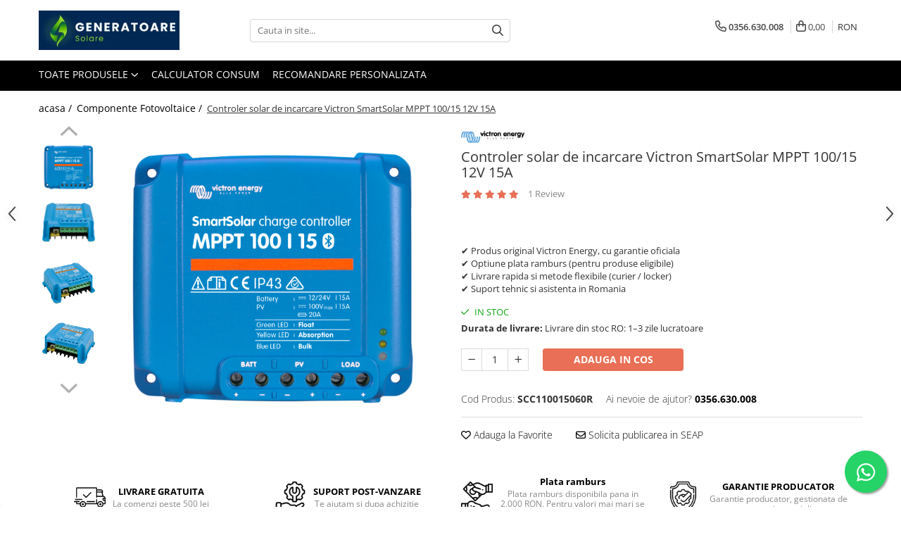

--- FILE ---
content_type: text/html; charset=UTF-8
request_url: https://www.generatoare-solare.ro/fotovoltaice/incarcator-solar-12v-24v-15a-victron-energy-smartsolar-mppt-100-15.html
body_size: 45909
content:
<!DOCTYPE html>

<html lang="ro-ro">

	<head>
		<meta charset="UTF-8">

		<script src="https://gomagcdn.ro/themes/fashion/js/lazysizes.min.js?v=10121404-4.241" async=""></script>

		<script>
			function g_js(callbk){typeof callbk === 'function' ? window.addEventListener("DOMContentLoaded", callbk, false) : false;}
		</script>

					<link rel="icon" sizes="48x48" href="https://gomagcdn.ro/domains2/generatoare-solare.ro/files/favicon/favicon4262.png">
			<link rel="apple-touch-icon" sizes="180x180" href="https://gomagcdn.ro/domains2/generatoare-solare.ro/files/favicon/favicon4262.png">
		
		<style>
			/*body.loading{overflow:hidden;}
			body.loading #wrapper{opacity: 0;visibility: hidden;}
			body #wrapper{opacity: 1;visibility: visible;transition:all .1s ease-out;}*/

			.main-header .main-menu{min-height:43px;}
			.-g-hide{visibility:hidden;opacity:0;}

					</style>
					<link rel="preconnect" href="https://fonts.googleapis.com" >
					<link rel="preconnect" href="https://fonts.gstatic.com" crossorigin>
		
		<link rel="preconnect" href="https://gomagcdn.ro"><link rel="dns-prefetch" href="https://fonts.googleapis.com" /><link rel="dns-prefetch" href="https://fonts.gstatic.com" /><link rel="dns-prefetch" href="https://connect.facebook.net" /><link rel="dns-prefetch" href="https://www.facebook.com" /><link rel="dns-prefetch" href="https://www.googletagmanager.com" /><link rel="dns-prefetch" href="https://analytics.tiktok.com" /><link rel="dns-prefetch" href="https://googleads.g.doubleclick.net" />

					<link rel="preload" as="image" href="https://gomagcdn.ro/domains2/darcomenergy/files/product/original/incarcator-solar-12v-24v-15a-victron-energy-smartsolar-mppt-100-15-815409.png"   >
					<link rel="preload" as="style" href="https://fonts.googleapis.com/css2?family=Jost:wght@200;300;400;500;600;700&display=swap" fetchpriority="high" onload="this.onload=null;this.rel='stylesheet'" crossorigin>
		
		<link rel="preload" href="https://gomagcdn.ro/themes/fashion/js/plugins.js?v=10121404-4.241" as="script">

		
					<link rel="preload" href="https://www.generatoare-solare.ro/theme/default.js?v=41768167970" as="script">
				
		<link rel="preload" href="https://gomagcdn.ro/themes/fashion/js/dev.js?v=10121404-4.241" as="script">

					<noscript>
				<link rel="stylesheet" href="https://fonts.googleapis.com/css2?family=Jost:wght@200;300;400;500;600;700&display=swap">
			</noscript>
		
					<link rel="stylesheet" href="https://gomagcdn.ro/themes/fashion/css/main-min-v2.css?v=10121404-4.241-1" data-values='{"blockScripts": "1"}'>
		
					<link rel="stylesheet" href="https://www.generatoare-solare.ro/theme/default.css?v=41768167970">
		
						<link rel="stylesheet" href="https://gomagcdn.ro/themes/fashion/css/dev-style.css?v=10121404-4.241-1">
		
		
		
		<link rel="alternate" hreflang="x-default" href="https://www.generatoare-solare.ro/componente-fotovoltaice/incarcator-solar-12v-24v-15a-victron-energy-smartsolar-mppt-100-15.html">
							
		<meta name="expires" content="never">
		<meta name="revisit-after" content="1 days">
					<meta name="author" content="Gomag">
				<title>Controler solar de incarcare Victron SmartSolar MPPT 100/15 12V 15A</title>


					<meta name="robots" content="index,follow" />
						
		<meta name="description" content="Controler solar de incarcare Victron SmartSolar MPPT 100/15 12V 15A">
		<meta class="viewport" name="viewport" content="width=device-width, initial-scale=1.0, user-scalable=no">
							<meta property="og:description" content="✔ Produs original Victron Energy, cu garantie oficiala ✔ Optiune plata ramburs (pentru produse eligibile)   ✔ Livrare rapida si metode flexibile (curier / locker)   ✔ Suport tehnic si asistenta in Romania"/>
							<meta property="og:image" content="https://gomagcdn.ro/domains2/darcomenergy/files/product/large/incarcator-solar-12v-24v-15a-victron-energy-smartsolar-mppt-100-15-815409.png"/>
															<link rel="canonical" href="https://www.generatoare-solare.ro/componente-fotovoltaice/incarcator-solar-12v-24v-15a-victron-energy-smartsolar-mppt-100-15.html" />
			<meta property="og:url" content="https://www.generatoare-solare.ro/componente-fotovoltaice/incarcator-solar-12v-24v-15a-victron-energy-smartsolar-mppt-100-15.html"/>
						
		<meta name="distribution" content="Global">
		<meta name="owner" content="www.generatoare-solare.ro">
		<meta name="publisher" content="www.generatoare-solare.ro">
		<meta name="rating" content="General">
		<meta name="copyright" content="Copyright www.generatoare-solare.ro 2026. All rights reserved">
		<link rel="search" href="https://www.generatoare-solare.ro/opensearch.ro.xml" type="application/opensearchdescription+xml" title="Cautare"/>

		
							<script src="https://gomagcdn.ro/themes/fashion/js/jquery-2.1.4.min.js"></script>
			<script defer src="https://gomagcdn.ro/themes/fashion/js/jquery.autocomplete.js?v=20181023"></script>
			<script src="https://gomagcdn.ro/themes/fashion/js/gomag.config.js?v=10121404-4.241"></script>
			<script src="https://gomagcdn.ro/themes/fashion/js/gomag.js?v=10121404-4.241"></script>
		
													<script>
$.Gomag.bind('User/Data/AffiliateMarketing/HideTrafiLeak', function(event, data){

    $('.whatsappfloat').remove();
});
</script><meta property="fb:app_id"                       content="107449004774562" />
<meta property="og:type"                         content="product" />
<meta property="og:title"                        content="Controler solar de incarcare Victron SmartSolar MPPT 100/15 12V 15A" />
<meta property="product:brand"                   content="Victron Energy" />
<meta property="product:category"                content="Componente Fotovoltaice" />
<meta property="product:original_price:amount"   content="519.89" />
<meta property="product:original_price:currency" content="RON" />
<meta property="product:pretax_price:amount"     content="519.89" />
<meta property="product:pretax_price:currency"   content="RON" />
<meta property="product:price:amount"            content="519.89" />
<meta property="product:price:currency"          content="RON" />
<meta property="product:shipping_cost:amount"    content="0" />
<meta property="product:shipping_cost:currency"  content="RON" />
<meta property="product:weight:value"            content="0.77" />
<meta property="product:weight:units"            content="kg" />
<meta property="product:shipping_weight:value"   content="0.77" />
<meta property="product:shipping_weight:units"   content="kg" />
<meta property="product:sale_price:amount"       content="519.89" />
<meta property="product:sale_price:currency"     content="RON" />
<meta property="product:sale_price_dates:start"  content="2026-01-14 00:00:00" />
<meta property="product:sale_price_dates:end"    content="2026-01-14 23:59:59" />
<!-- Global site tag (gtag.js) - Google Analytics -->
<script async src="https://www.googletagmanager.com/gtag/js?id=G-XX6GJJ0V2G"></script>
	<script>
 window.dataLayer = window.dataLayer || [];
  function gtag(){dataLayer.push(arguments);}
    var cookieValue = '';
  var name = 'g_c_consent' + "=";
  var decodedCookie = decodeURIComponent(document.cookie);
  var ca = decodedCookie.split(';');
  for(var i = 0; i <ca.length; i++) {
	var c = ca[i];
	while (c.charAt(0) == ' ') {
	  c = c.substring(1);
	}
	if (c.indexOf(name) == 0) {
	  cookieValue = c.substring(name.length, c.length);
	}
  }



if(cookieValue == ''){
	gtag('consent', 'default', {
	  'ad_storage': 'granted',
	  'ad_user_data': 'granted',
	  'ad_personalization': 'granted',
	  'analytics_storage': 'granted',
	  'personalization_storage': 'granted',
	  'functionality_storage': 'granted',
	  'security_storage': 'granted'
	});
	} else if(cookieValue != '-1'){


			gtag('consent', 'default', {
			'ad_storage': 'granted',
			'ad_user_data': 'granted',
			'ad_personalization': 'granted',
			'analytics_storage': 'granted',
			'personalization_storage': 'granted',
			'functionality_storage': 'granted',
			'security_storage': 'granted'
		});
	} else {
	 gtag('consent', 'default', {
		  'ad_storage': 'denied',
		  'ad_user_data': 'denied',
		  'ad_personalization': 'denied',
		  'analytics_storage': 'denied',
			'personalization_storage': 'denied',
			'functionality_storage': 'denied',
			'security_storage': 'denied'
		});

		 }
</script>
<script>

	
  gtag('js', new Date());

 
$.Gomag.bind('Cookie/Policy/Consent/Denied', function(){
	gtag('consent', 'update', {
		  'ad_storage': 'denied',
		  'ad_user_data': 'denied',
		  'ad_personalization': 'denied',
		  'analytics_storage': 'denied',
			'personalization_storage': 'denied',
			'functionality_storage': 'denied',
			'security_storage': 'denied'
		});
		})
$.Gomag.bind('Cookie/Policy/Consent/Granted', function(){
	gtag('consent', 'update', {
		  'ad_storage': 'granted',
		  'ad_user_data': 'granted',
		  'ad_personalization': 'granted',
		  'analytics_storage': 'granted',
			'personalization_storage': 'granted',
			'functionality_storage': 'granted',
			'security_storage': 'granted'
		});
		})
  gtag('config', 'G-XX6GJJ0V2G', {allow_enhanced_conversions: true });
</script>
<script>
	function gaBuildProductVariant(product)
	{
		let _return = '';
		if(product.version != undefined)
		{
			$.each(product.version, function(i, a){
				_return += (_return == '' ? '' : ', ')+a.value;
			})
		}
		return _return;
	}

</script>
<script>
	$.Gomag.bind('Product/Add/To/Cart/After/Listing', function gaProductAddToCartLV4(event, data) {
		if(data.product !== undefined) {
			var gaProduct = false;
			if(typeof(gaProducts) != 'undefined' && gaProducts[data.product.id] != undefined)
			{
				gaProduct = gaProducts[data.product.id];

			}

			if(gaProduct == false)
			{
				gaProduct = {};
				gaProduct.item_id = data.product.id;
				gaProduct.currency = data.product.currency ? (String(data.product.currency).toLowerCase() == 'lei' ? 'RON' : data.product.currency) : 'RON';
				gaProduct.item_name =  data.product.sku ;
				gaProduct.item_variant= gaBuildProductVariant(data.product);
				gaProduct.item_brand = data.product.brand;
				gaProduct.item_category = data.product.category;

			}

			gaProduct.price = parseFloat(data.product.price).toFixed(2);
			gaProduct.quantity = data.product.productQuantity;
			gtag("event", "add_to_cart", {
				currency: gaProduct.currency,
				value: parseFloat(gaProduct.price) * parseFloat(gaProduct.quantity),
				items: [
					gaProduct
				]
			});

		}
	})
	$.Gomag.bind('Product/Add/To/Cart/After/Details', function gaProductAddToCartDV4(event, data){

		if(data.product !== undefined){

			var gaProduct = false;
			if(
				typeof(gaProducts) != 'undefined'
				&&
				gaProducts[data.product.id] != undefined
			)
			{
				var gaProduct = gaProducts[data.product.id];
			}

			if(gaProduct == false)
			{
				gaProduct = {};
				gaProduct.item_id = data.product.id;
				gaProduct.currency = data.product.currency ? (String(data.product.currency).toLowerCase() == 'lei' ? 'RON' : data.product.currency) : 'RON';
				gaProduct.item_name =  data.product.sku ;
				gaProduct.item_variant= gaBuildProductVariant(data.product);
				gaProduct.item_brand = data.product.brand;
				gaProduct.item_category = data.product.category;

			}

			gaProduct.price = parseFloat(data.product.price).toFixed(2);
			gaProduct.quantity = data.product.productQuantity;


			gtag("event", "add_to_cart", {
			  currency: gaProduct.currency,
			  value: parseFloat(gaProduct.price) * parseFloat(gaProduct.quantity),
			  items: [
				gaProduct
			  ]
			});
        }

	})
	 $.Gomag.bind('Product/Remove/From/Cart', function gaProductRemovedFromCartV4(event, data){
		var envData = $.Gomag.getEnvData();
		var products = envData.products;

		if(data.data.product !== undefined && products[data.data.product] !== undefined){


			var dataProduct = products[data.data.product];


			gaProduct = {};
			gaProduct.item_id = dataProduct.id;

			gaProduct.item_name =   dataProduct.sku ;
			gaProduct.currency = dataProduct.currency ? (String(dataProduct.currency).toLowerCase() == 'lei' ? 'RON' : dataProduct.currency) : 'RON';
			gaProduct.item_category = dataProduct.category;
			gaProduct.item_brand = dataProduct.brand;
			gaProduct.price = parseFloat(dataProduct.price).toFixed(2);
			gaProduct.quantity = data.data.quantity;
			gaProduct.item_variant= gaBuildProductVariant(dataProduct);
			gtag("event", "remove_from_cart", {
			  currency: gaProduct.currency,
			  value: parseFloat(gaProduct.price) * parseFloat(gaProduct.quantity),
			  items: [
				gaProduct
			  ]
			});
        }

	});

	 $.Gomag.bind('Cart/Quantity/Update', function gaCartQuantityUpdateV4(event, data){
		var envData = $.Gomag.getEnvData();
		var products = envData.products;
		if(!data.data.finalQuantity || !data.data.initialQuantity)
		{
			return false;
		}
		var dataProduct = products[data.data.product];
		if(dataProduct == undefined)
		{
			return false;
		}

		gaProduct = {};
		gaProduct.item_id = dataProduct.id;
		gaProduct.currency = dataProduct.currency ? (String(dataProduct.currency).toLowerCase() == 'lei' ? 'RON' : dataProduct.currency) : 'RON';
		gaProduct.item_name =  dataProduct.sku ;

		gaProduct.item_category = dataProduct.category;
		gaProduct.item_brand = dataProduct.brand;
		gaProduct.price = parseFloat(dataProduct.price).toFixed(2);
		gaProduct.item_variant= gaBuildProductVariant(dataProduct);
		if(parseFloat(data.data.initialQuantity) < parseFloat(data.data.finalQuantity))
		{
			var quantity = parseFloat(data.data.finalQuantity) - parseFloat(data.data.initialQuantity);
			gaProduct.quantity = quantity;

			gtag("event", "add_to_cart", {
			  currency: gaProduct.currency,
			  value: parseFloat(gaProduct.price) * parseFloat(gaProduct.quantity),
			  items: [
				gaProduct
			  ]
			});
		}
		else if(parseFloat(data.data.initialQuantity) > parseFloat(data.data.finalQuantity))
		{
			var quantity = parseFloat(data.data.initialQuantity) - parseFloat(data.data.finalQuantity);
			gaProduct.quantity = quantity;
			gtag("event", "remove_from_cart", {
			  currency: gaProduct.currency,
			  value: parseFloat(gaProduct.price) * parseFloat(gaProduct.quantity),
			  items: [
				gaProduct
			  ]
			});
		}

	});

</script>
<script>
!function (w, d, t) {
  w.TiktokAnalyticsObject=t;var ttq=w[t]=w[t]||[];ttq.methods=["page","track","identify","instances","debug","on","off","once","ready","alias","group","enableCookie","disableCookie"],ttq.setAndDefer=function(t,e){t[e]=function(){t.push([e].concat(Array.prototype.slice.call(arguments,0)))}};for(var i=0;i<ttq.methods.length;i++)ttq.setAndDefer(ttq,ttq.methods[i]);ttq.instance=function(t){for(var e=ttq._i[t]||[],n=0;n<ttq.methods.length;n++)ttq.setAndDefer(e,ttq.methods[n]);return e},ttq.load=function(e,n){var i="https://analytics.tiktok.com/i18n/pixel/events.js";ttq._i=ttq._i||{},ttq._i[e]=[],ttq._i[e]._u=i,ttq._t=ttq._t||{},ttq._t[e]=+new Date,ttq._o=ttq._o||{},ttq._o[e]=n||{};var o=document.createElement("script");o.type="text/javascript",o.async=!0,o.src=i+"?sdkid="+e+"&lib="+t;var a=document.getElementsByTagName("script")[0];a.parentNode.insertBefore(o,a)};

  ttq.load('CJH9OC3C77UDFRIUF36G');
  ttq.page();
}(window, document, 'ttq');
</script><script>
        (function(d, s, i) {
            var f = d.getElementsByTagName(s)[0], j = d.createElement(s);
            j.async = true;
            j.src = "https://t.themarketer.com/t/j/" + i;
            f.parentNode.insertBefore(j, f);
        })(document, "script", "SZCZX5XF");
    </script><script>
function gmsc(name, value)
{
	if(value != undefined && value)
	{
		var expires = new Date();
		expires.setTime(expires.getTime() + parseInt(3600*24*1000*90));
		document.cookie = encodeURIComponent(name) + "=" + encodeURIComponent(value) + '; expires='+ expires.toUTCString() + "; path=/";
	}
}
let gmqs = window.location.search;
let gmup = new URLSearchParams(gmqs);
gmsc('g_sc', gmup.get('shop_campaign'));
gmsc('shop_utm_campaign', gmup.get('utm_campaign'));
gmsc('shop_utm_medium', gmup.get('utm_medium'));
gmsc('shop_utm_source', gmup.get('utm_source'));
</script><!-- Google Tag Manager -->
    <script>(function(w,d,s,l,i){w[l]=w[l]||[];w[l].push({'gtm.start':
    new Date().getTime(),event:'gtm.js'});var f=d.getElementsByTagName(s)[0],
    j=d.createElement(s),dl=l!='dataLayer'?'&l='+l:'';j.async=true;j.src=
    'https://www.googletagmanager.com/gtm.js?id='+i+dl;f.parentNode.insertBefore(j,f);
    })(window,document,'script','dataLayer','GTM-MCL9ZWXV');</script>
    <!-- End Google Tag Manager --><script>
window.dataLayer = window.dataLayer || [];
window.gtag = window.gtag || function(){dataLayer.push(arguments);}
</script><!-- Facebook Pixel Code -->
				<script>
				!function(f,b,e,v,n,t,s){if(f.fbq)return;n=f.fbq=function(){n.callMethod?
				n.callMethod.apply(n,arguments):n.queue.push(arguments)};if(!f._fbq)f._fbq=n;
				n.push=n;n.loaded=!0;n.version="2.0";n.queue=[];t=b.createElement(e);t.async=!0;
				t.src=v;s=b.getElementsByTagName(e)[0];s.parentNode.insertBefore(t,s)}(window,
				document,"script","//connect.facebook.net/en_US/fbevents.js");

				fbq("init", "993160228801327");
				fbq("track", "PageView");</script>
				<!-- End Facebook Pixel Code -->
				<script>
				$.Gomag.bind('User/Ajax/Data/Loaded', function(event, data){
					if(data != undefined && data.data != undefined)
					{
						var eventData = data.data;
						if(eventData.facebookUserData != undefined)
						{
							$('body').append(eventData.facebookUserData);
						}
					}
				})
				</script>
				<meta name="facebook-domain-verification" content="kl4csyvrsg008u3bevk6mk8mghk81u" /><meta property="fb:app_id"                       content="107449004774562" />
<meta property="og:type"                         content="website" />
<meta name="google-site-verification" content="NJNEyzgVPIwmjdfw9YW17s5JYDz8szC_Apvu5duZiqM" />					
		
	</head>

	<body class="" style="background: #ffffff top center repeat;">

		<script >
			function _addCss(url, attribute, value, loaded){
				var _s = document.createElement('link');
				_s.rel = 'stylesheet';
				_s.href = url;
				_s.type = 'text/css';
				if(attribute)
				{
					_s.setAttribute(attribute, value)
				}
				if(loaded){
					_s.onload = function(){
						var dom = document.getElementsByTagName('body')[0];
						//dom.classList.remove('loading');
					}
				}
				var _st = document.getElementsByTagName('link')[0];
				_st.parentNode.insertBefore(_s, _st);
			}
			//_addCss('https://fonts.googleapis.com/css2?family=Open+Sans:ital,wght@0,300;0,400;0,600;0,700;1,300;1,400&display=swap');
			_addCss('https://gomagcdn.ro/themes/_fonts/Open-Sans.css');

		</script>
		<script>
				/*setTimeout(
				  function()
				  {
				   document.getElementsByTagName('body')[0].classList.remove('loading');
				  }, 1000);*/
		</script>
							
		
		<div id="wrapper">
			<!-- BLOCK:f3bebcdeab964714fb602718034376c6 start -->
<div id="_cartSummary" class="hide"></div>

<script >
	$(document).ready(function() {

		$(document).on('keypress', '.-g-input-loader', function(){
			$(this).addClass('-g-input-loading');
		})

		$.Gomag.bind('Product/Add/To/Cart/After', function(eventResponse, properties)
		{
									var data = JSON.parse(properties.data);
			$('.q-cart').html(data.quantity);
			if(parseFloat(data.quantity) > 0)
			{
				$('.q-cart').removeClass('hide');
			}
			else
			{
				$('.q-cart').addClass('hide');
			}
			$('.cartPrice').html(data.subtotal + ' ' + data.currency);
			$('.cartProductCount').html(data.quantity);


		})
		$('#_cartSummary').on('updateCart', function(event, cart) {
			var t = $(this);

			$.get('https://www.generatoare-solare.ro/cart-update', {
				cart: cart
			}, function(data) {

				$('.q-cart').html(data.quantity);
				if(parseFloat(data.quantity) > 0)
				{
					$('.q-cart').removeClass('hide');
				}
				else
				{
					$('.q-cart').addClass('hide');
				}
				$('.cartPrice').html(data.subtotal + ' ' + data.currency);
				$('.cartProductCount').html(data.quantity);
			}, 'json');
			window.ga = window.ga || function() {
				(ga.q = ga.q || []).push(arguments)
			};
			ga('send', 'event', 'Buton', 'Click', 'Adauga_Cos');
		});

		if(window.gtag_report_conversion) {
			$(document).on("click", 'li.phone-m', function() {
				var phoneNo = $('li.phone-m').children( "a").attr('href');
				gtag_report_conversion(phoneNo);
			});

		}

	});
</script>



<header class="main-header container-bg clearfix" data-block="headerBlock">
	<div class="discount-tape container-h full -g-hide" id="_gomagHellobar"></div>

		
	<div class="top-head-bg container-h full">

		<div class="top-head container-h">
			<div class="row">
				<div class="col-md-3 col-sm-3 col-xs-5 logo-h">
					
	<a href="https://www.generatoare-solare.ro" id="logo" data-pageId="2">
		<img src="https://gomagcdn.ro/domains2/generatoare-solare.ro/files/company/logo2596.png" fetchpriority="high" class="img-responsive" alt="Generatoare Solare" title="Generatoare Solare" width="200" height="50" style="width:auto;">
	</a>
				</div>
				<div class="col-md-4 col-sm-4 col-xs-7 main search-form-box">
					
<form name="search-form" class="search-form" action="https://www.generatoare-solare.ro/produse" id="_searchFormMainHeader">

	<input id="_autocompleteSearchMainHeader" name="c" class="input-placeholder -g-input-loader" type="text" placeholder="Cauta in site..." aria-label="Search"  value="">
	<button id="_doSearch" class="search-button" aria-hidden="true">
		<i class="fa fa-search" aria-hidden="true"></i>
	</button>

				<script >
			$(document).ready(function() {

				$('#_autocompleteSearchMainHeader').autocomplete({
					serviceUrl: 'https://www.generatoare-solare.ro/autocomplete',
					minChars: 2,
					deferRequestBy: 700,
					appendTo: '#_searchFormMainHeader',
					width: parseInt($('#_doSearch').offset().left) - parseInt($('#_autocompleteSearchMainHeader').offset().left),
					formatResult: function(suggestion, currentValue) {
						return suggestion.value;
					},
					onSelect: function(suggestion) {
						$(this).val(suggestion.data);
					},
					onSearchComplete: function(suggestion) {
						$(this).removeClass('-g-input-loading');
					}
				});
				$(document).on('click', '#_doSearch', function(e){
					e.preventDefault();
					if($('#_autocompleteSearchMainHeader').val() != '')
					{
						$('#_searchFormMainHeader').submit();
					}
				})
			});
		</script>
	

</form>
				</div>
				<div class="col-md-5 col-sm-5 acount-section">
					
<ul>
	<li class="search-m hide">
		<a href="#" class="-g-no-url" aria-label="Cauta in site..." data-pageId="">
			<i class="fa fa-search search-open" aria-hidden="true"></i>
			<i style="display:none" class="fa fa-times search-close" aria-hidden="true"></i>
		</a>
	</li>
	<li class="-g-user-icon -g-user-icon-empty">
			
	</li>
	
				<li class="contact-header">
			<a href="tel:0356.630.008" aria-label="Contacteaza-ne" data-pageId="3">
				<i class="fa fa-phone" aria-hidden="true"></i>
								<span>0356.630.008</span>
			</a>
		</li>
			<li class="wishlist-header hide">
		<a href="https://www.generatoare-solare.ro/wishlist" aria-label="Wishlist" data-pageId="28">
			<span class="-g-wishlist-product-count -g-hide"></span>
			<i class="fa fa-heart-o" aria-hidden="true"></i>
			<span class="">Favorite</span>
		</a>
	</li>
	<li class="cart-header-btn cart">
		<a class="cart-drop _showCartHeader" href="https://www.generatoare-solare.ro/cos-de-cumparaturi" aria-label="Cos de cumparaturi">
			<span class="q-cart hide">0</span>
			<i class="fa fa-shopping-bag" aria-hidden="true"></i>
			<span class="count cartPrice">0,00
				
			</span>
		</a>
					<div class="cart-dd  _cartShow cart-closed"></div>
			</li>

			<li class="international-header">
			<span class="flag-select">
				<span class="_currencyDisplay -g-currency-display">RON</span>			</span>
			<ul class="flag-drop">
												<li class="currency-header">
				<span class="international-title">Moneda</span>
					<ul class="international-holder">
													<li>
								<a class="text-default currencyList" data-id="80" data-lang="EUR" href="https://www.generatoare-solare.ro/fotovoltaice/incarcator-solar-12v-24v-15a-victron-energy-smartsolar-mppt-100-15.html?sc=80" aria-label="Moneda EUR">EUR</a>
							</li>
													<li>
								<a class="text-default currencyList" data-id="81" data-lang="RON" href="https://www.generatoare-solare.ro/fotovoltaice/incarcator-solar-12v-24v-15a-victron-energy-smartsolar-mppt-100-15.html?sc=81" aria-label="Moneda RON">RON</a>
							</li>
											</ul>
				</li>
							</ul>
		</li>
	</ul>

	<script>
		$(document).ready(function() {
			//Cart
							$('.cart').mouseenter(function() {
					$.Gomag.showCartSummary('div._cartShow');
				}).mouseleave(function() {
					$.Gomag.hideCartSummary('div._cartShow');
					$('div._cartShow').removeClass('cart-open');
				});
						$(document).on('click', '.dropdown-toggle', function() {
				window.location = $(this).attr('href');
			})
		})
	</script>

				</div>
			</div>
		</div>
	</div>


<div id="navigation">
	<nav id="main-menu" class="main-menu container-h full clearfix">
		<a href="#" class="menu-trg -g-no-url" title="Produse">
			<span>&nbsp;</span>
		</a>
		
<div class="container-h nav-menu-hh clearfix">

	<!-- BASE MENU -->
	<ul class="
			nav-menu base-menu
			
			
		">

		<li class="all-product-button menu-drop">
			<a class="" href="#mm-2">Toate Produsele <i class="fa fa-angle-down"></i></a>
			<div class="menu-dd">
				

	<ul class="FH">
			
		<li class="ifDrop __GomagMM ">
								<a
						href="https://www.generatoare-solare.ro/"
						class="    "
						rel="  "
						
						title="Acasa"
						data-Gomag=''
						data-block-name="mainMenuD0"  data-block="mainMenuD" data-pageId= "2">
												<span class="list">Acasa</span>
					</a>
				
		</li>
		
		<li class="ifDrop __GomagMM ">
							<a
					href="https://www.generatoare-solare.ro/power-stations"
					class="  "
					rel="  "
					
					title="Statii de Alimentare Portabile"
					data-Gomag=''
					data-block-name="mainMenuD0"
					data-pageId= "80"
					data-block="mainMenuD">
											<span class="list">Statii de Alimentare Portabile</span>
						<i class="fa fa-angle-right"></i>
				</a>

										<ul class="drop-list clearfix w100">
															<li class="image">
																	</li>
																																						<li class="fl">
										<div class="col">
											<p class="title">
												<a
												href="https://www.generatoare-solare.ro/power-stations"
												class="title    "
												rel="  "
												
												title="Statii de alimentare"
												data-Gomag=''
												data-block-name="mainMenuD1"
												data-block="mainMenuD"
												data-pageId= "80"
												>
																										Statii de alimentare
												</a>
											</p>
																																															<a
														href="https://www.generatoare-solare.ro/statii-de-alimentare-oscal"
														rel="  "
														
														title="Statii de alimentare Oscal"
														class="    "
														data-Gomag=''
														data-block-name="mainMenuD2"
														data-block="mainMenuD"
														data-pageId="21"
													>
																												<i class="fa fa-angle-right"></i>
														<span>Statii de alimentare Oscal</span>
													</a>
																									<a
														href="https://www.generatoare-solare.ro/statii-alimentare-bluetti"
														rel="  "
														
														title="Statii de alimentare Bluetti"
														class="    "
														data-Gomag=''
														data-block-name="mainMenuD2"
														data-block="mainMenuD"
														data-pageId="21"
													>
																												<i class="fa fa-angle-right"></i>
														<span>Statii de alimentare Bluetti</span>
													</a>
																									<a
														href="https://www.generatoare-solare.ro/ecoflow-66"
														rel="  "
														
														title="Statii de alimentare EcoFlow"
														class="    "
														data-Gomag=''
														data-block-name="mainMenuD2"
														data-block="mainMenuD"
														data-pageId="21"
													>
																												<i class="fa fa-angle-right"></i>
														<span>Statii de alimentare EcoFlow</span>
													</a>
																									<a
														href="https://www.generatoare-solare.ro/statii-de-alimentare-fossibot"
														rel="  "
														
														title="Statii de alimentare Fossibot"
														class="    "
														data-Gomag=''
														data-block-name="mainMenuD2"
														data-block="mainMenuD"
														data-pageId="21"
													>
																												<i class="fa fa-angle-right"></i>
														<span>Statii de alimentare Fossibot</span>
													</a>
																									<a
														href="https://www.generatoare-solare.ro/statii-de-alimentare-pecron"
														rel="  "
														
														title="Statii de alimentare Pecron"
														class="    "
														data-Gomag=''
														data-block-name="mainMenuD2"
														data-block="mainMenuD"
														data-pageId="21"
													>
																												<i class="fa fa-angle-right"></i>
														<span>Statii de alimentare Pecron</span>
													</a>
																									<a
														href="https://www.generatoare-solare.ro/statii-de-alimentare-anker"
														rel="  "
														
														title="Statii de alimentare Anker"
														class="    "
														data-Gomag=''
														data-block-name="mainMenuD2"
														data-block="mainMenuD"
														data-pageId="21"
													>
																												<i class="fa fa-angle-right"></i>
														<span>Statii de alimentare Anker</span>
													</a>
																									<a
														href="https://www.generatoare-solare.ro/toate-produsele"
														rel="  "
														
														title="Toate statiile de alimentare"
														class="    "
														data-Gomag=''
														data-block-name="mainMenuD2"
														data-block="mainMenuD"
														data-pageId="21"
													>
																												<i class="fa fa-angle-right"></i>
														<span>Toate statiile de alimentare</span>
													</a>
																									<a
														href="https://www.generatoare-solare.ro/accesorii-power-stations"
														rel="  "
														
														title="Accesorii Statii de Alimentare"
														class="    "
														data-Gomag=''
														data-block-name="mainMenuD2"
														data-block="mainMenuD"
														data-pageId="21"
													>
																												<i class="fa fa-angle-right"></i>
														<span>Accesorii Statii de Alimentare</span>
													</a>
																							
										</div>
									</li>
																													</ul>
									
		</li>
		
		<li class="ifDrop __GomagMM ">
							<a
					href="https://www.generatoare-solare.ro/panouri-fotovoltaice"
					class="  "
					rel="  "
					
					title="Panouri Solare Pliabile"
					data-Gomag=''
					data-block-name="mainMenuD0"
					data-pageId= "80"
					data-block="mainMenuD">
											<span class="list">Panouri Solare Pliabile</span>
						<i class="fa fa-angle-right"></i>
				</a>

										<ul class="drop-list clearfix w100">
															<li class="image">
																	</li>
																																						<li class="fl">
										<div class="col">
											<p class="title">
												<a
												href="https://www.generatoare-solare.ro/panouri-fotovoltaice"
												class="title    "
												rel="  "
												
												title="Panouri fotovoltaice portabile"
												data-Gomag=''
												data-block-name="mainMenuD1"
												data-block="mainMenuD"
												data-pageId= "80"
												>
																										Panouri fotovoltaice portabile
												</a>
											</p>
																																															<a
														href="https://www.generatoare-solare.ro/panouri-solare-fossibot"
														rel="  "
														
														title="Panouri solare Fossibot"
														class="    "
														data-Gomag=''
														data-block-name="mainMenuD2"
														data-block="mainMenuD"
														data-pageId="22"
													>
																												<i class="fa fa-angle-right"></i>
														<span>Panouri solare Fossibot</span>
													</a>
																									<a
														href="https://www.generatoare-solare.ro/panouri-solare-pecron"
														rel="  "
														
														title="Panouri solare Pecron"
														class="    "
														data-Gomag=''
														data-block-name="mainMenuD2"
														data-block="mainMenuD"
														data-pageId="22"
													>
																												<i class="fa fa-angle-right"></i>
														<span>Panouri solare Pecron</span>
													</a>
																									<a
														href="https://www.generatoare-solare.ro/panouri-solare-oscal"
														rel="  "
														
														title="Panouri solare Oscal"
														class="    "
														data-Gomag=''
														data-block-name="mainMenuD2"
														data-block="mainMenuD"
														data-pageId="22"
													>
																												<i class="fa fa-angle-right"></i>
														<span>Panouri solare Oscal</span>
													</a>
																									<a
														href="https://www.generatoare-solare.ro/panouri-solare-bluetti"
														rel="  "
														
														title="Panouri solare Bluetti"
														class="    "
														data-Gomag=''
														data-block-name="mainMenuD2"
														data-block="mainMenuD"
														data-pageId="22"
													>
																												<i class="fa fa-angle-right"></i>
														<span>Panouri solare Bluetti</span>
													</a>
																									<a
														href="https://www.generatoare-solare.ro/panouri-solare-anker"
														rel="  "
														
														title="Panouri solare Anker"
														class="    "
														data-Gomag=''
														data-block-name="mainMenuD2"
														data-block="mainMenuD"
														data-pageId="22"
													>
																												<i class="fa fa-angle-right"></i>
														<span>Panouri solare Anker</span>
													</a>
																									<a
														href="https://www.generatoare-solare.ro/panouri-solare-ecoflow"
														rel="  "
														
														title="Panouri solare EcoFlow"
														class="    "
														data-Gomag=''
														data-block-name="mainMenuD2"
														data-block="mainMenuD"
														data-pageId="22"
													>
																												<i class="fa fa-angle-right"></i>
														<span>Panouri solare EcoFlow</span>
													</a>
																									<a
														href="https://www.generatoare-solare.ro/toate-panourile-portabile"
														rel="  "
														
														title="Toate panourile portabile"
														class="    "
														data-Gomag=''
														data-block-name="mainMenuD2"
														data-block="mainMenuD"
														data-pageId="22"
													>
																												<i class="fa fa-angle-right"></i>
														<span>Toate panourile portabile</span>
													</a>
																							
										</div>
									</li>
																													</ul>
									
		</li>
		
		<li class="ifDrop __GomagMM ">
							<a
					href="https://www.generatoare-solare.ro/kit-generator-solar"
					class="  "
					rel="  "
					
					title="Kituri Generatoare Solare"
					data-Gomag=''
					data-block-name="mainMenuD0"
					data-pageId= "80"
					data-block="mainMenuD">
											<span class="list">Kituri Generatoare Solare</span>
						<i class="fa fa-angle-right"></i>
				</a>

										<ul class="drop-list clearfix w100">
															<li class="image">
																	</li>
																																						<li class="fl">
										<div class="col">
											<p class="title">
												<a
												href="https://www.generatoare-solare.ro/kit-generator-solar"
												class="title    "
												rel="  "
												
												title="Generatoare Solare"
												data-Gomag=''
												data-block-name="mainMenuD1"
												data-block="mainMenuD"
												data-pageId= "80"
												>
																										Generatoare Solare
												</a>
											</p>
																																															<a
														href="https://www.generatoare-solare.ro/generatoare-solare-fossibot"
														rel="  "
														
														title="Generatoare solare Fossibot"
														class="    "
														data-Gomag=''
														data-block-name="mainMenuD2"
														data-block="mainMenuD"
														data-pageId="23"
													>
																												<i class="fa fa-angle-right"></i>
														<span>Generatoare solare Fossibot</span>
													</a>
																									<a
														href="https://www.generatoare-solare.ro/generatoare-solare-pecron"
														rel="  "
														
														title="Generatoare solare Pecron"
														class="    "
														data-Gomag=''
														data-block-name="mainMenuD2"
														data-block="mainMenuD"
														data-pageId="23"
													>
																												<i class="fa fa-angle-right"></i>
														<span>Generatoare solare Pecron</span>
													</a>
																									<a
														href="https://www.generatoare-solare.ro/generatoare-solare-oscal"
														rel="  "
														
														title="Generatoare solare Oscal"
														class="    "
														data-Gomag=''
														data-block-name="mainMenuD2"
														data-block="mainMenuD"
														data-pageId="23"
													>
																												<i class="fa fa-angle-right"></i>
														<span>Generatoare solare Oscal</span>
													</a>
																									<a
														href="https://www.generatoare-solare.ro/generatoare-solare-bluetti"
														rel="  "
														
														title="Generatoare Solare Bluetti"
														class="    "
														data-Gomag=''
														data-block-name="mainMenuD2"
														data-block="mainMenuD"
														data-pageId="23"
													>
																												<i class="fa fa-angle-right"></i>
														<span>Generatoare Solare Bluetti</span>
													</a>
																									<a
														href="https://www.generatoare-solare.ro/generatoare-solare-anker"
														rel="  "
														
														title="Generatoare Solare Anker"
														class="    "
														data-Gomag=''
														data-block-name="mainMenuD2"
														data-block="mainMenuD"
														data-pageId="23"
													>
																												<i class="fa fa-angle-right"></i>
														<span>Generatoare Solare Anker</span>
													</a>
																									<a
														href="https://www.generatoare-solare.ro/generatoare-solare-ecoflow"
														rel="  "
														
														title="Generatoare Solare EcoFlow"
														class="    "
														data-Gomag=''
														data-block-name="mainMenuD2"
														data-block="mainMenuD"
														data-pageId="23"
													>
																												<i class="fa fa-angle-right"></i>
														<span>Generatoare Solare EcoFlow</span>
													</a>
																									<a
														href="https://www.generatoare-solare.ro/toate-produsele-65"
														rel="  "
														
														title="Toate generatoarele solare"
														class="    "
														data-Gomag=''
														data-block-name="mainMenuD2"
														data-block="mainMenuD"
														data-pageId="23"
													>
																												<i class="fa fa-angle-right"></i>
														<span>Toate generatoarele solare</span>
													</a>
																							
										</div>
									</li>
																													</ul>
									
		</li>
		
		<li class="ifDrop __GomagMM ">
							<a
					href="#"
					class="  -g-no-url "
					rel="  "
					
					title="Componente Fotovoltaice"
					data-Gomag=''
					data-block-name="mainMenuD0"
					data-pageId= "80"
					data-block="mainMenuD">
											<span class="list">Componente Fotovoltaice</span>
						<i class="fa fa-angle-right"></i>
				</a>

										<ul class="drop-list clearfix w100">
															<li class="image">
																	</li>
																																						<li class="fl">
										<div class="col">
											<p class="title">
												<a
												href="https://www.generatoare-solare.ro/incarcatoare-solare"
												class="title    "
												rel="  "
												
												title="Incarcatoare solare"
												data-Gomag=''
												data-block-name="mainMenuD1"
												data-block="mainMenuD"
												data-pageId= "80"
												>
																										Incarcatoare solare
												</a>
											</p>
																																															<a
														href="https://www.generatoare-solare.ro/victron-smartsolar"
														rel="  "
														
														title="Victron SmartSolar"
														class="    "
														data-Gomag=''
														data-block-name="mainMenuD2"
														data-block="mainMenuD"
														data-pageId="34"
													>
																												<i class="fa fa-angle-right"></i>
														<span>Victron SmartSolar</span>
													</a>
																									<a
														href="https://www.generatoare-solare.ro/victron-bluesolar"
														rel="  "
														
														title="Victron BlueSolar"
														class="    "
														data-Gomag=''
														data-block-name="mainMenuD2"
														data-block="mainMenuD"
														data-pageId="34"
													>
																												<i class="fa fa-angle-right"></i>
														<span>Victron BlueSolar</span>
													</a>
																							
										</div>
									</li>
																																<li class="fl">
										<div class="col">
											<p class="title">
												<a
												href="https://www.generatoare-solare.ro/interfete-si-cabluri"
												class="title    "
												rel="  "
												
												title="Interfete si cabluri"
												data-Gomag=''
												data-block-name="mainMenuD1"
												data-block="mainMenuD"
												data-pageId= "80"
												>
																										Interfete si cabluri
												</a>
											</p>
																						
										</div>
									</li>
																																<li class="fl">
										<div class="col">
											<p class="title">
												<a
												href="https://www.generatoare-solare.ro/protectii-si-izolatoare-de-baterii"
												class="title    "
												rel="  "
												
												title="Protectii si izolatoare de baterii"
												data-Gomag=''
												data-block-name="mainMenuD1"
												data-block="mainMenuD"
												data-pageId= "80"
												>
																										Protectii si izolatoare de baterii
												</a>
											</p>
																						
										</div>
									</li>
																																<li class="fl">
										<div class="col">
											<p class="title">
												<a
												href="https://www.generatoare-solare.ro/accesorii-39"
												class="title    "
												rel="  "
												
												title="Accesorii"
												data-Gomag=''
												data-block-name="mainMenuD1"
												data-block="mainMenuD"
												data-pageId= "80"
												>
																										Accesorii
												</a>
											</p>
																						
										</div>
									</li>
																																<li class="fl">
										<div class="col">
											<p class="title">
												<a
												href="https://www.generatoare-solare.ro/monitorizare-si-control"
												class="title    "
												rel="  "
												
												title="Monitorizare si control"
												data-Gomag=''
												data-block-name="mainMenuD1"
												data-block="mainMenuD"
												data-pageId= "80"
												>
																										Monitorizare si control
												</a>
											</p>
																						
										</div>
									</li>
																																<li class="fl">
										<div class="col">
											<p class="title">
												<a
												href="https://www.generatoare-solare.ro/convertoare-dc-dc"
												class="title    "
												rel="  "
												
												title="Convertoare DC - DC"
												data-Gomag=''
												data-block-name="mainMenuD1"
												data-block="mainMenuD"
												data-pageId= "80"
												>
																										Convertoare DC - DC
												</a>
											</p>
																						
										</div>
									</li>
																																<li class="fl">
										<div class="col">
											<p class="title">
												<a
												href="https://www.generatoare-solare.ro/invertoare-hibrid"
												class="title    "
												rel="  "
												
												title="Invertoare Hibrid"
												data-Gomag=''
												data-block-name="mainMenuD1"
												data-block="mainMenuD"
												data-pageId= "80"
												>
																										Invertoare Hibrid
												</a>
											</p>
																																															<a
														href="https://www.generatoare-solare.ro/multiplus"
														rel="  "
														
														title="Multiplus"
														class="    "
														data-Gomag=''
														data-block-name="mainMenuD2"
														data-block="mainMenuD"
														data-pageId="34"
													>
																												<i class="fa fa-angle-right"></i>
														<span>Multiplus</span>
													</a>
																									<a
														href="https://www.generatoare-solare.ro/easysolar"
														rel="  "
														
														title="EasySolar"
														class="    "
														data-Gomag=''
														data-block-name="mainMenuD2"
														data-block="mainMenuD"
														data-pageId="34"
													>
																												<i class="fa fa-angle-right"></i>
														<span>EasySolar</span>
													</a>
																									<a
														href="https://www.generatoare-solare.ro/easyplus"
														rel="  "
														
														title="EasyPlus"
														class="    "
														data-Gomag=''
														data-block-name="mainMenuD2"
														data-block="mainMenuD"
														data-pageId="34"
													>
																												<i class="fa fa-angle-right"></i>
														<span>EasyPlus</span>
													</a>
																							
										</div>
									</li>
																																<li class="fl">
										<div class="col">
											<p class="title">
												<a
												href="https://www.generatoare-solare.ro/invertoare-off-grid"
												class="title    "
												rel="  "
												
												title="Invertoare Off-grid"
												data-Gomag=''
												data-block-name="mainMenuD1"
												data-block="mainMenuD"
												data-pageId= "80"
												>
																										Invertoare Off-grid
												</a>
											</p>
																						
										</div>
									</li>
																																<li class="fl">
										<div class="col">
											<p class="title">
												<a
												href="https://www.generatoare-solare.ro/incarcatoare-acumulatori"
												class="title    "
												rel="  "
												
												title="Incarcatoare de retea"
												data-Gomag=''
												data-block-name="mainMenuD1"
												data-block="mainMenuD"
												data-pageId= "80"
												>
																										Incarcatoare de retea
												</a>
											</p>
																						
										</div>
									</li>
																													</ul>
									
		</li>
		
		<li class="ifDrop __GomagMM ">
								<a
						href="https://www.generatoare-solare.ro/lichidare-stoc"
						class="    "
						rel="  "
						
						title="Lichidare stoc"
						data-Gomag=''
						data-block-name="mainMenuD0"  data-block="mainMenuD" data-pageId= "259">
												<span class="list">Lichidare stoc</span>
					</a>
				
		</li>
				</ul>
			</div>
		</li>

		

	
		<li class="menu-drop __GomagSM   ">

			<a
				href="https://www.generatoare-solare.ro/calculator-consum"
				rel="  "
				
				title="Calculator consum"
				data-Gomag=''
				data-block="mainMenuD"
				data-pageId= "217"
				class=" "
			>
								Calculator consum
							</a>
					</li>
	
		<li class="menu-drop __GomagSM   ">

			<a
				href="https://www.generatoare-solare.ro/formular-recomandare-sistem-solar"
				rel="  "
				
				title="Recomandare personalizata"
				data-Gomag=''
				data-block="mainMenuD"
				data-pageId= "242"
				class=" "
			>
								Recomandare personalizata
							</a>
					</li>
	
	</ul> <!-- end of BASE MENU -->

</div>
		<ul class="mobile-icon fr">

							<li class="phone-m">
					<a href="tel:0356.630.008" title="Contacteaza-ne">
												<i class="fa fa-phone" aria-hidden="true"></i>
					</a>
				</li>
									<li class="user-m -g-user-icon -g-user-icon-empty">
			</li>
			<li class="wishlist-header-m hide">
				<a href="https://www.generatoare-solare.ro/wishlist">
					<span class="-g-wishlist-product-count"></span>
					<i class="fa fa-heart-o" aria-hidden="true"></i>

				</a>
			</li>
			<li class="cart-m">
				<a href="https://www.generatoare-solare.ro/cos-de-cumparaturi">
					<span class="q-cart hide">0</span>
					<i class="fa fa-shopping-bag" aria-hidden="true"></i>
				</a>
			</li>
			<li class="search-m">
				<a href="#" class="-g-no-url" aria-label="Cauta in site...">
					<i class="fa fa-search search-open" aria-hidden="true"></i>
					<i style="display:none" class="fa fa-times search-close" aria-hidden="true"></i>
				</a>
			</li>
						<li class="international-header">
				<span class="flag-select">
					<span class="_currencyDisplay -g-currency-display">RON</span>				</span>
				<ul class="flag-drop">
															<li class="currency-header">
					<span class="international-title">Moneda</span>
						<ul class="international-holder">
															<li>
									<a class="text-default currencyList" data-id="80" data-lang="EUR" href="https://www.generatoare-solare.ro/fotovoltaice/incarcator-solar-12v-24v-15a-victron-energy-smartsolar-mppt-100-15.html?sc=80">EUR</a>
								</li>
															<li>
									<a class="text-default currencyList" data-id="81" data-lang="RON" href="https://www.generatoare-solare.ro/fotovoltaice/incarcator-solar-12v-24v-15a-victron-energy-smartsolar-mppt-100-15.html?sc=81">RON</a>
								</li>
													</ul>
					</li>
									</ul>
			</li>
				</ul>
	</nav>
	<!-- end main-nav -->

	<div style="display:none" class="search-form-box search-toggle">
		<form name="search-form" class="search-form" action="https://www.generatoare-solare.ro/produse" id="_searchFormMobileToggle">
			<input id="_autocompleteSearchMobileToggle" name="c" class="input-placeholder -g-input-loader" type="text" autofocus="autofocus" value="" placeholder="Cauta in site..." aria-label="Search">
			<button id="_doSearchMobile" class="search-button" aria-hidden="true">
				<i class="fa fa-search" aria-hidden="true"></i>
			</button>

										<script >
					$(document).ready(function() {
						$('#_autocompleteSearchMobileToggle').autocomplete({
							serviceUrl: 'https://www.generatoare-solare.ro/autocomplete',
							minChars: 2,
							deferRequestBy: 700,
							appendTo: '#_searchFormMobileToggle',
							width: parseInt($('#_doSearchMobile').offset().left) - parseInt($('#_autocompleteSearchMobileToggle').offset().left),
							formatResult: function(suggestion, currentValue) {
								return suggestion.value;
							},
							onSelect: function(suggestion) {
								$(this).val(suggestion.data);
							},
							onSearchComplete: function(suggestion) {
								$(this).removeClass('-g-input-loading');
							}
						});

						$(document).on('click', '#_doSearchMobile', function(e){
							e.preventDefault();
							if($('#_autocompleteSearchMobileToggle').val() != '')
							{
								$('#_searchFormMobileToggle').submit();
							}
						})
					});
				</script>
			
		</form>
	</div>
</div>

</header>
<!-- end main-header --><!-- BLOCK:f3bebcdeab964714fb602718034376c6 end -->
			
<script >
	$.Gomag.bind('Product/Add/To/Cart/Validate', function(response, isValid)
	{
		$($GomagConfig.versionAttributesName).removeClass('versionAttributeError');

		if($($GomagConfig.versionAttributesSelectSelector).length && !$($GomagConfig.versionAttributesSelectSelector).val())
		{

			if ($($GomagConfig.versionAttributesHolder).position().top < jQuery(window).scrollTop()){
				//scroll up
				 $([document.documentElement, document.body]).animate({
					scrollTop: $($GomagConfig.versionAttributesHolder).offset().top - 55
				}, 1000, function() {
					$($GomagConfig.versionAttributesName).addClass('versionAttributeError');
				});
			}
			else if ($($GomagConfig.versionAttributesHolder).position().top + $($GomagConfig.versionAttributesHolder).height() >
				$(window).scrollTop() + (
					window.innerHeight || document.documentElement.clientHeight
				)) {
				//scroll down
				$('html,body').animate({
					scrollTop: $($GomagConfig.versionAttributesHolder).position().top - (window.innerHeight || document.documentElement.clientHeight) + $($GomagConfig.versionAttributesHolder).height() -55 }, 1000, function() {
					$($GomagConfig.versionAttributesName).addClass('versionAttributeError');
				}
				);
			}
			else{
				$($GomagConfig.versionAttributesName).addClass('versionAttributeError');
			}

			isValid.noError = false;
		}
		if($($GomagConfig.versionAttributesSelector).length && !$('.'+$GomagConfig.versionAttributesActiveSelectorClass).length)
		{

			if ($($GomagConfig.versionAttributesHolder).position().top < jQuery(window).scrollTop()){
				//scroll up
				 $([document.documentElement, document.body]).animate({
					scrollTop: $($GomagConfig.versionAttributesHolder).offset().top - 55
				}, 1000, function() {
					$($GomagConfig.versionAttributesName).addClass('versionAttributeError');
				});
			}
			else if ($($GomagConfig.versionAttributesHolder).position().top + $($GomagConfig.versionAttributesHolder).height() >
				$(window).scrollTop() + (
					window.innerHeight || document.documentElement.clientHeight
				)) {
				//scroll down
				$('html,body').animate({
					scrollTop: $($GomagConfig.versionAttributesHolder).position().top - (window.innerHeight || document.documentElement.clientHeight) + $($GomagConfig.versionAttributesHolder).height() -55 }, 1000, function() {
					$($GomagConfig.versionAttributesName).addClass('versionAttributeError');
				}
				);
			}
			else{
				$($GomagConfig.versionAttributesName).addClass('versionAttributeError');
			}

			isValid.noError = false;
		}
	});
	$.Gomag.bind('Page/Load', function removeSelectedVersionAttributes(response, settings) {
		/* remove selection for versions */
		if((settings.doNotSelectVersion != undefined && settings.doNotSelectVersion === true) && $($GomagConfig.versionAttributesSelector).length && !settings.reloadPageOnVersionClick) {
			$($GomagConfig.versionAttributesSelector).removeClass($GomagConfig.versionAttributesActiveSelectorClass);
		}

		if((settings.doNotSelectVersion != undefined && settings.doNotSelectVersion === true) && $($GomagConfig.versionAttributesSelectSelector).length) {
			var selected = settings.reloadPageOnVersionClick != undefined && settings.reloadPageOnVersionClick ? '' : 'selected="selected"';

			$($GomagConfig.versionAttributesSelectSelector).prepend('<option value="" ' + selected + '>Selectati</option>');
		}
	});
	$(document).ready(function() {
		function is_touch_device2() {
			return (('ontouchstart' in window) || (navigator.MaxTouchPoints > 0) || (navigator.msMaxTouchPoints > 0));
		};

		
		$.Gomag.bind('Product/Details/After/Ajax/Load', function(e, payload)
		{
			let reinit = payload.reinit;
			let response = payload.response;

			if(reinit){
				$('.thumb-h:not(.horizontal):not(.vertical)').insertBefore('.vertical-slide-img');

				var hasThumb = $('.thumb-sld').length > 0;

				$('.prod-lg-sld:not(.disabled)').slick({
					slidesToShow: 1,
					slidesToScroll: 1,
					//arrows: false,
					fade: true,
					//cssEase: 'linear',
					dots: true,
					infinite: false,
					draggable: false,
					dots: true,
					//adaptiveHeight: true,
					asNavFor: hasThumb ? '.thumb-sld' : null
				/*}).on('afterChange', function(event, slick, currentSlide, nextSlide){
					if($( window ).width() > 800 ){

						$('.zoomContainer').remove();
						$('#img_0').removeData('elevateZoom');
						var source = $('#img_'+currentSlide).attr('data-src');
						var fullImage = $('#img_'+currentSlide).attr('data-full-image');
						$('.swaped-image').attr({
							//src:source,
							"data-zoom-image":fullImage
						});
						$('.zoomWindowContainer div').stop().css("background-image","url("+ fullImage +")");
						$("#img_"+currentSlide).elevateZoom({responsive: true});
					}*/
				});

				if($( window ).width() < 767 ){
					$('.prod-lg-sld.disabled').slick({
						slidesToShow: 1,
						slidesToScroll: 1,
						fade: true,
						dots: true,
						infinite: false,
						draggable: false,
						dots: true,
					});
				}

				$('.prod-lg-sld.slick-slider').slick('resize');

				//PRODUCT THUMB SLD
				if ($('.thumb-h.horizontal').length){
					$('.thumb-sld').slick({
						vertical: false,
						slidesToShow: 6,
						slidesToScroll: 1,
						asNavFor: '.prod-lg-sld',
						dots: false,
						infinite: false,
						//centerMode: true,
						focusOnSelect: true
					});
				} else if ($('.thumb-h').length) {
					$('.thumb-sld').slick({
						vertical: true,
						slidesToShow: 4,
						slidesToScroll: 1,
						asNavFor: '.prod-lg-sld',
						dots: false,
						infinite: false,
						draggable: false,
						swipe: false,
						//adaptiveHeight: true,
						//centerMode: true,
						focusOnSelect: true
					});
				}

				if($.Gomag.isMobile()){
					$($GomagConfig.bannerDesktop).remove()
					$($GomagConfig.bannerMobile).removeClass('hideSlide');
				} else {
					$($GomagConfig.bannerMobile).remove()
					$($GomagConfig.bannerDesktop).removeClass('hideSlide');
				}
			}

			$.Gomag.trigger('Product/Details/After/Ajax/Load/Complete', {'response':response});
		});

		$.Gomag.bind('Product/Details/After/Ajax/Response', function(e, payload)
		{
			let response = payload.response;
			let data = payload.data;
			let reinitSlider = false;

			if (response.title) {
				let $content = $('<div>').html(response.title);
				let title = $($GomagConfig.detailsProductTopHolder).find($GomagConfig.detailsProductTitleHolder).find('.title > span');
				let newTitle = $content.find('.title > span');
				if(title.text().trim().replace(/\s+/g, ' ') != newTitle.text().trim().replace(/\s+/g, ' ')){
					$.Gomag.fadeReplace(title,newTitle);
				}

				let brand = $($GomagConfig.detailsProductTopHolder).find($GomagConfig.detailsProductTitleHolder).find('.brand-detail');
				let newBrand = $content.find('.brand-detail');
				if(brand.text().trim().replace(/\s+/g, ' ') != newBrand.text().trim().replace(/\s+/g, ' ')){
					$.Gomag.fadeReplace(brand,newBrand);
				}

				let review = $($GomagConfig.detailsProductTopHolder).find($GomagConfig.detailsProductTitleHolder).find('.__reviewTitle');
				let newReview = $content.find('.__reviewTitle');
				if(review.text().trim().replace(/\s+/g, ' ') != newReview.text().trim().replace(/\s+/g, ' ')){
					$.Gomag.fadeReplace(review,newReview);
				}
			}

			if (response.images) {
				let $content = $('<div>').html(response.images);
				var imagesHolder = $($GomagConfig.detailsProductTopHolder).find($GomagConfig.detailsProductImagesHolder);
				var images = [];
				imagesHolder.find('img').each(function() {
					var dataSrc = $(this).attr('data-src');
					if (dataSrc) {
						images.push(dataSrc);
					}
				});

				var newImages = [];
				$content.find('img').each(function() {
					var dataSrc = $(this).attr('data-src');
					if (dataSrc) {
						newImages.push(dataSrc);
					}
				});

				if(!$content.find('.thumb-h.horizontal').length && imagesHolder.find('.thumb-h.horizontal').length){
					$content.find('.thumb-h').addClass('horizontal');
				}
				
				const newTop  = $content.find('.product-icon-box:not(.bottom)').first();
				const oldTop  = imagesHolder.find('.product-icon-box:not(.bottom)').first();

				if (newTop.length && oldTop.length && (newTop.prop('outerHTML') !== oldTop.prop('outerHTML'))) {
					oldTop.replaceWith(newTop.clone());
				}
				
				const newBottom = $content.find('.product-icon-box.bottom').first();
				const oldBottom = imagesHolder.find('.product-icon-box.bottom').first();

				if (newBottom.length && oldBottom.length && (newBottom.prop('outerHTML') !== oldBottom.prop('outerHTML'))) {
					oldBottom.replaceWith(newBottom.clone());
				}

				if (images.length !== newImages.length || images.some((val, i) => val !== newImages[i])) {
					$.Gomag.fadeReplace($($GomagConfig.detailsProductTopHolder).find($GomagConfig.detailsProductImagesHolder), $content.html());
					reinitSlider = true;
				}
			}

			if (response.details) {
				let $content = $('<div>').html(response.details);
				$content.find('.stock-limit').hide();
				function replaceDetails(content){
					$($GomagConfig.detailsProductTopHolder).find($GomagConfig.detailsProductDetailsHolder).html(content);
				}

				if($content.find('.__shippingPriceTemplate').length && $($GomagConfig.detailsProductTopHolder).find('.__shippingPriceTemplate').length){
					$content.find('.__shippingPriceTemplate').replaceWith($($GomagConfig.detailsProductTopHolder).find('.__shippingPriceTemplate'));
					$($GomagConfig.detailsProductTopHolder).find('.__shippingPriceTemplate').slideDown(100);
				} else if (!$content.find('.__shippingPriceTemplate').length && $($GomagConfig.detailsProductTopHolder).find('.__shippingPriceTemplate').length){
					$($GomagConfig.detailsProductTopHolder).find('.__shippingPriceTemplate').slideUp(100);
				}

				if($content.find('.btn-flstockAlertBTN').length && !$($GomagConfig.detailsProductTopHolder).find('.btn-flstockAlertBTN').length || !$content.find('.btn-flstockAlertBTN').length && $($GomagConfig.detailsProductTopHolder).find('.btn-flstockAlertBTN').length){
					$.Gomag.fadeReplace($($GomagConfig.detailsProductTopHolder).find('.add-section'), $content.find('.add-section').clone().html());
					setTimeout(function(){
						replaceDetails($content.html());
					}, 500)
				} else if ($content.find('.-g-empty-add-section').length && $($GomagConfig.detailsProductTopHolder).find('.add-section').length) {
					$($GomagConfig.detailsProductTopHolder).find('.add-section').slideUp(100, function() {
						replaceDetails($content.html());
					});
				} else if($($GomagConfig.detailsProductTopHolder).find('.-g-empty-add-section').length && $content.find('.add-section').length){
					$($GomagConfig.detailsProductTopHolder).find('.-g-empty-add-section').replaceWith($content.find('.add-section').clone().hide());
					$($GomagConfig.detailsProductTopHolder).find('.add-section').slideDown(100, function() {
						replaceDetails($content.html());
					});
				} else {
					replaceDetails($content.html());
				}

			}

			$.Gomag.trigger('Product/Details/After/Ajax/Load', {'properties':data, 'response':response, 'reinit':reinitSlider});
		});

	});
</script>


<div class="container-h container-bg product-page-holder ">

	
<div class="breadcrumbs-default breadcrumbs-default-product clearfix -g-breadcrumbs-container">
  <ol>
    <li>
      <a href="https://www.generatoare-solare.ro/">acasa&nbsp;/&nbsp;</a>
    </li>
        		<li>
		  <a href="https://www.generatoare-solare.ro/componente-fotovoltaice">Componente Fotovoltaice&nbsp;/&nbsp;</a>
		</li>
		        <li class="active">Controler solar de incarcare Victron SmartSolar MPPT 100/15 12V 15A</li>
  </ol>
</div>
<!-- breadcrumbs-default -->

	

	<div id="-g-product-page-before"></div>

	<div id="product-page">

		
<div class="container-h product-top -g-product-822" data-product-id="822">

	<div class="row -g-product-row-box">
		<div class="detail-title col-sm-6 pull-right -g-product-title">
			
<div class="go-back-icon">
	<a href="https://www.generatoare-solare.ro/componente-fotovoltaice">
		<i class="fa fa-arrow-left" aria-hidden="true"></i>
	</a>
</div>

<h1 class="title">
			<a class="brand-detail-image" href="https://www.generatoare-solare.ro/produse/victron-energy">
			<img width="90" src="https://gomagcdn.ro/domains2/generatoare-solare.ro/files/brand/original/RmYHw07Dp 065v4P0v8AKzQZfHFxi3IA5384.png" alt="Victron Energy" title="Victron Energy">
		</a>
		<span>

		Controler solar de incarcare Victron SmartSolar MPPT 100/15 12V 15A
		
	</span>
</h1>

			<a class="brand-detail-image-mobile" href="https://www.generatoare-solare.ro/produse/victron-energy">
			<img width="90" src="https://gomagcdn.ro/domains2/generatoare-solare.ro/files/brand/original/RmYHw07Dp 065v4P0v8AKzQZfHFxi3IA5384.png" alt="Victron Energy" title="Victron Energy">
		</a>
	
<div class="__reviewTitle">
	
	<div class="detail-rate-box">
		<div class="rating">
			<div class="total-rate">
				<i class="fa fa-star" aria-hidden="true"></i>
				<i class="fa fa-star" aria-hidden="true"></i>
				<i class="fa fa-star" aria-hidden="true"></i>
				<i class="fa fa-star" aria-hidden="true"></i>
				<i class="fa fa-star" aria-hidden="true"></i>
									<span class="fullRate" style="width:100%;">
						<i class="fa fa-star" aria-hidden="true"></i>
						<i class="fa fa-star" aria-hidden="true"></i>
						<i class="fa fa-star" aria-hidden="true"></i>
						<i class="fa fa-star" aria-hidden="true"></i>
						<i class="fa fa-star" aria-hidden="true"></i>
					</span>
							</div>

			<a href="#" class="rev-link -g-no-url">
				1
				Review
			</a>

			<script>
				$(document).ready(function(){
					//SCROLL TO REVIEW
					$('.rev-link').click(function() {
						$('#_showReviewForm').click();
						$([document.documentElement, document.body]).animate({
							scrollTop: $('.review-tab').offset().top
						}, 800);
					});
				});
			</script>
		</div>
	</div>
					
</div>		</div>
		<div class="detail-slider-holder col-sm-6 -g-product-images">
			

<div class="vertical-slider-box">
    <div class="vertical-slider-pager-h">

					
<div class="thumb-h vertical">
    <ul class="thumb-sld">
        
        
                    <li class="thumb-item">
            <a href="#" class="-g-no-url">
                <img 
                    class="image-swap-trigger __retargetingImageThumbSelector" 
                    src="https://gomagcdn.ro/domains2/darcomenergy/files/product/original/incarcator-solar-12v-24v-15a-victron-energy-smartsolar-mppt-100-15-815409.png"
                    data-src="https://gomagcdn.ro/domains2/darcomenergy/files/product/original/incarcator-solar-12v-24v-15a-victron-energy-smartsolar-mppt-100-15-815409.png"
                    
                    loading="lazy"
                    alt="Controler solar de incarcare Victron SmartSolar MPPT 100/15 12V 15A [0]" 
                    title="Controler solar de incarcare Victron SmartSolar MPPT 100/15 12V 15A [0]" 
                    width="83"
                >
            </a>
            </li>
                    <li class="thumb-item">
            <a href="#" class="-g-no-url">
                <img 
                    class="image-swap-trigger __retargetingImageThumbSelector" 
                    src="https://gomagcdn.ro/domains2/darcomenergy/files/product/original/incarcator-solar-12v-24v-15a-victron-energy-smartsolar-mppt-100-15-824576.png"
                    data-src="https://gomagcdn.ro/domains2/darcomenergy/files/product/original/incarcator-solar-12v-24v-15a-victron-energy-smartsolar-mppt-100-15-824576.png"
                    
                    loading="lazy"
                    alt="Controler solar de incarcare Victron SmartSolar MPPT 100/15 12V 15A [1]" 
                    title="Controler solar de incarcare Victron SmartSolar MPPT 100/15 12V 15A [1]" 
                    width="83"
                >
            </a>
            </li>
                    <li class="thumb-item">
            <a href="#" class="-g-no-url">
                <img 
                    class="image-swap-trigger __retargetingImageThumbSelector" 
                    src="https://gomagcdn.ro/domains2/darcomenergy/files/product/original/incarcator-solar-12v-24v-15a-victron-energy-smartsolar-mppt-100-15-817714.png"
                    data-src="https://gomagcdn.ro/domains2/darcomenergy/files/product/original/incarcator-solar-12v-24v-15a-victron-energy-smartsolar-mppt-100-15-817714.png"
                    
                    loading="lazy"
                    alt="Controler solar de incarcare Victron SmartSolar MPPT 100/15 12V 15A [2]" 
                    title="Controler solar de incarcare Victron SmartSolar MPPT 100/15 12V 15A [2]" 
                    width="83"
                >
            </a>
            </li>
                    <li class="thumb-item">
            <a href="#" class="-g-no-url">
                <img 
                    class="image-swap-trigger __retargetingImageThumbSelector" 
                    src="https://gomagcdn.ro/domains2/darcomenergy/files/product/original/incarcator-solar-12v-24v-15a-victron-energy-smartsolar-mppt-100-15-427441.png"
                    data-src="https://gomagcdn.ro/domains2/darcomenergy/files/product/original/incarcator-solar-12v-24v-15a-victron-energy-smartsolar-mppt-100-15-427441.png"
                    
                    loading="lazy"
                    alt="Controler solar de incarcare Victron SmartSolar MPPT 100/15 12V 15A [3]" 
                    title="Controler solar de incarcare Victron SmartSolar MPPT 100/15 12V 15A [3]" 
                    width="83"
                >
            </a>
            </li>
                    <li class="thumb-item">
            <a href="#" class="-g-no-url">
                <img 
                    class="image-swap-trigger __retargetingImageThumbSelector" 
                    src="https://gomagcdn.ro/domains2/darcomenergy/files/product/original/incarcator-solar-12v-24v-15a-victron-energy-smartsolar-mppt-100-15-675347.png"
                    data-src="https://gomagcdn.ro/domains2/darcomenergy/files/product/original/incarcator-solar-12v-24v-15a-victron-energy-smartsolar-mppt-100-15-675347.png"
                    
                    loading="lazy"
                    alt="Controler solar de incarcare Victron SmartSolar MPPT 100/15 12V 15A [4]" 
                    title="Controler solar de incarcare Victron SmartSolar MPPT 100/15 12V 15A [4]" 
                    width="83"
                >
            </a>
            </li>
        
            </ul>
</div>		
		<div class="vertical-slide-img">
			<ul class="prod-lg-sld ">
																													
				
									<li>
						<a href="https://gomagcdn.ro/domains2/darcomenergy/files/product/original/incarcator-solar-12v-24v-15a-victron-energy-smartsolar-mppt-100-15-815409.png" data-fancybox="prod-gallery" data-base-class="detail-layout" data-caption="Controler solar de incarcare Victron SmartSolar MPPT 100/15 12V 15A" class="__retargetingImageThumbSelector"  title="Controler solar de incarcare Victron SmartSolar MPPT 100/15 12V 15A">
															<img
									id="img_0"
									data-id="822"
									class="img-responsive"
									src="https://gomagcdn.ro/domains2/darcomenergy/files/product/original/incarcator-solar-12v-24v-15a-victron-energy-smartsolar-mppt-100-15-815409.png"
																			fetchpriority="high"
																		data-src="https://gomagcdn.ro/domains2/darcomenergy/files/product/original/incarcator-solar-12v-24v-15a-victron-energy-smartsolar-mppt-100-15-815409.png"
									alt="Controler solar de incarcare Victron SmartSolar MPPT 100/15 12V 15A [1]"
									title="Controler solar de incarcare Victron SmartSolar MPPT 100/15 12V 15A [1]"
									width="700" height="700"
								>
							
																				</a>
					</li>
									<li>
						<a href="https://gomagcdn.ro/domains2/darcomenergy/files/product/original/incarcator-solar-12v-24v-15a-victron-energy-smartsolar-mppt-100-15-824576.png" data-fancybox="prod-gallery" data-base-class="detail-layout" data-caption="Controler solar de incarcare Victron SmartSolar MPPT 100/15 12V 15A" class="__retargetingImageThumbSelector"  title="Controler solar de incarcare Victron SmartSolar MPPT 100/15 12V 15A">
															<img
									id="img_1"
									data-id="822"
									class="img-responsive"
									src="https://gomagcdn.ro/domains2/darcomenergy/files/product/original/incarcator-solar-12v-24v-15a-victron-energy-smartsolar-mppt-100-15-824576.png"
																			loading="lazy" 
																		data-src="https://gomagcdn.ro/domains2/darcomenergy/files/product/original/incarcator-solar-12v-24v-15a-victron-energy-smartsolar-mppt-100-15-824576.png"
									alt="Controler solar de incarcare Victron SmartSolar MPPT 100/15 12V 15A [2]"
									title="Controler solar de incarcare Victron SmartSolar MPPT 100/15 12V 15A [2]"
									width="700" height="700"
								>
							
																				</a>
					</li>
									<li>
						<a href="https://gomagcdn.ro/domains2/darcomenergy/files/product/original/incarcator-solar-12v-24v-15a-victron-energy-smartsolar-mppt-100-15-817714.png" data-fancybox="prod-gallery" data-base-class="detail-layout" data-caption="Controler solar de incarcare Victron SmartSolar MPPT 100/15 12V 15A" class="__retargetingImageThumbSelector"  title="Controler solar de incarcare Victron SmartSolar MPPT 100/15 12V 15A">
															<img
									id="img_2"
									data-id="822"
									class="img-responsive"
									src="https://gomagcdn.ro/domains2/darcomenergy/files/product/original/incarcator-solar-12v-24v-15a-victron-energy-smartsolar-mppt-100-15-817714.png"
																			loading="lazy" 
																		data-src="https://gomagcdn.ro/domains2/darcomenergy/files/product/original/incarcator-solar-12v-24v-15a-victron-energy-smartsolar-mppt-100-15-817714.png"
									alt="Controler solar de incarcare Victron SmartSolar MPPT 100/15 12V 15A [3]"
									title="Controler solar de incarcare Victron SmartSolar MPPT 100/15 12V 15A [3]"
									width="700" height="700"
								>
							
																				</a>
					</li>
									<li>
						<a href="https://gomagcdn.ro/domains2/darcomenergy/files/product/original/incarcator-solar-12v-24v-15a-victron-energy-smartsolar-mppt-100-15-427441.png" data-fancybox="prod-gallery" data-base-class="detail-layout" data-caption="Controler solar de incarcare Victron SmartSolar MPPT 100/15 12V 15A" class="__retargetingImageThumbSelector"  title="Controler solar de incarcare Victron SmartSolar MPPT 100/15 12V 15A">
															<img
									id="img_3"
									data-id="822"
									class="img-responsive"
									src="https://gomagcdn.ro/domains2/darcomenergy/files/product/original/incarcator-solar-12v-24v-15a-victron-energy-smartsolar-mppt-100-15-427441.png"
																			loading="lazy" 
																		data-src="https://gomagcdn.ro/domains2/darcomenergy/files/product/original/incarcator-solar-12v-24v-15a-victron-energy-smartsolar-mppt-100-15-427441.png"
									alt="Controler solar de incarcare Victron SmartSolar MPPT 100/15 12V 15A [4]"
									title="Controler solar de incarcare Victron SmartSolar MPPT 100/15 12V 15A [4]"
									width="700" height="700"
								>
							
																				</a>
					</li>
									<li>
						<a href="https://gomagcdn.ro/domains2/darcomenergy/files/product/original/incarcator-solar-12v-24v-15a-victron-energy-smartsolar-mppt-100-15-675347.png" data-fancybox="prod-gallery" data-base-class="detail-layout" data-caption="Controler solar de incarcare Victron SmartSolar MPPT 100/15 12V 15A" class="__retargetingImageThumbSelector"  title="Controler solar de incarcare Victron SmartSolar MPPT 100/15 12V 15A">
															<img
									id="img_4"
									data-id="822"
									class="img-responsive"
									src="https://gomagcdn.ro/domains2/darcomenergy/files/product/original/incarcator-solar-12v-24v-15a-victron-energy-smartsolar-mppt-100-15-675347.png"
																			loading="lazy" 
																		data-src="https://gomagcdn.ro/domains2/darcomenergy/files/product/original/incarcator-solar-12v-24v-15a-victron-energy-smartsolar-mppt-100-15-675347.png"
									alt="Controler solar de incarcare Victron SmartSolar MPPT 100/15 12V 15A [5]"
									title="Controler solar de incarcare Victron SmartSolar MPPT 100/15 12V 15A [5]"
									width="700" height="700"
								>
							
																				</a>
					</li>
											</ul>

			<div class="product-icon-box product-icon-box-822">
													
							</div>
			<div class="product-icon-box bottom product-icon-bottom-box-822">

							</div>
		</div>

		    </div>
</div>

<div class="clear"></div>
<div class="detail-share" style="text-align: center;">

            </div>
		</div>
		<div class="col-sm-6 detail-prod-attr pull-right -g-product-details">
			
<script >
  $(window).load(function() {
    setTimeout(function() {
      if ($($GomagConfig.detailsProductPriceBox + '822').hasClass('-g-hide')) {
        $($GomagConfig.detailsProductPriceBox + '822').removeClass('-g-hide');
      }
		if ($($GomagConfig.detailsDiscountIcon + '822').hasClass('hide')) {
			$($GomagConfig.detailsDiscountIcon + '822').removeClass('hide');
		}
	}, 3000);
  });
</script>


<script >
	$(document).ready(function(){
		$.Gomag.bind('Product/Disable/AddToCart', function addToCartDisababled(){
			$('.add2cart').addClass($GomagConfig.addToCartDisababled);
		})

		$('.-g-base-price-info').hover(function(){
			$('.-g-base-price-info-text').addClass('visible');
		}, function(){
			$('.-g-base-price-info-text').removeClass('visible');
		})

		$('.-g-prp-price-info').hover(function(){
			$('.-g-prp-price-info-text').addClass('visible');
		}, function(){
			$('.-g-prp-price-info-text').removeClass('visible');
		})
	})
</script>


<style>
	.detail-price .-g-prp-display{display: block;font-size:.85em!important;text-decoration:none;margin-bottom:3px;}
    .-g-prp-display .bPrice{display:inline-block;vertical-align:middle;}
    .-g-prp-display .icon-info{display:block;}
    .-g-base-price-info, .-g-prp-price-info{display:inline-block;vertical-align:middle;position: relative;margin-top: -3px;margin-left: 3px;}
    .-g-prp-price-info{margin-top: 0;margin-left: 0;}
    .detail-price s:not(.-g-prp-display) .-g-base-price-info{display:none;}
	.-g-base-price-info-text, .-g-prp-price-info-text{
		position: absolute;
		top: 25px;
		left: -100px;
		width: 200px;
		padding: 10px;
		font-family: "Open Sans",sans-serif;
		font-size:12px;
		color: #000;
		line-height:1.1;
		text-align: center;
		border-radius: 2px;
		background: #5d5d5d;
		opacity: 0;
		visibility: hidden;
		background: #fff;
		box-shadow: 0 2px 18px 0 rgb(0 0 0 / 15%);
		transition: all 0.3s cubic-bezier(0.9,0,0.2,0.99);
		z-index: 9;
	}
	.-g-base-price-info-text.visible, .-g-prp-price-info-text.visible{visibility: visible; opacity: 1;}
</style>
<span class="detail-price text-main -g-product-price-box-822 -g-hide " data-block="DetailsPrice" data-product-id="822">

			<input type="hidden" id="productBasePrice" value="519.8937"/>
		<input type="hidden" id="productFinalPrice" value="519.8937"/>
		<input type="hidden" id="productCurrency" value="RON"/>
		<input type="hidden" id="productVat" value="21"/>
		
		<s>
			
			
			<span class="-g-base-price-info">
				<svg class="icon-info" fill="#00000095" xmlns="http://www.w3.org/2000/svg" viewBox="0 0 48 48" width="18" height="18"><path d="M 24 4 C 12.972066 4 4 12.972074 4 24 C 4 35.027926 12.972066 44 24 44 C 35.027934 44 44 35.027926 44 24 C 44 12.972074 35.027934 4 24 4 z M 24 7 C 33.406615 7 41 14.593391 41 24 C 41 33.406609 33.406615 41 24 41 C 14.593385 41 7 33.406609 7 24 C 7 14.593391 14.593385 7 24 7 z M 24 14 A 2 2 0 0 0 24 18 A 2 2 0 0 0 24 14 z M 23.976562 20.978516 A 1.50015 1.50015 0 0 0 22.5 22.5 L 22.5 33.5 A 1.50015 1.50015 0 1 0 25.5 33.5 L 25.5 22.5 A 1.50015 1.50015 0 0 0 23.976562 20.978516 z"/></svg>
				<span class="-g-base-price-info-text -g-base-price-info-text-822"></span>
			</span>
			

		</s>

		
		

		<span class="fPrice -g-product-final-price-822">
			519,89
			RON
		</span>



		
		<span class="-g-product-details-um -g-product-um-822 hide"></span>

		
		
		
		<span id="_countDown_822" class="_countDownTimer -g-product-count-down-822"></span>

							</span>


<div class="detail-product-atributes" data-product-id = "822">
				<div class="short-description">
			<div>
				&#10004; Produs original Victron Energy, cu garantie oficiala<br />
&#10004; Optiune plata ramburs (pentru produse eligibile) &#160;<br />
&#10004; Livrare rapida si metode flexibile (curier / locker) &#160;<br />
&#10004; Suport tehnic si asistenta in Romania
			</div>
			
					</div>
	
			
			
					
			
					
			
					
			
					
			
					
			
					
			
					
			
					
			
						</div>

<div class="detail-product-atributes" data-product-id = "822">
	<div class="prod-attr-h -g-version-attribute-holder">
		
	</div>

	
										<span class="stock-status available -g-product-stock-status-822" data-initialstock="5" >
					<i class="fa fa-check-circle-o" aria-hidden="true"></i>
										In stoc
				</span>
										<p class="__shippingDeliveryTime  ">
				<b>Durata de livrare:</b>
				Livrare din stoc RO: 1–3 zile lucratoare
			</p>
			</div>




  						<div class="clear"></div>
<div class="__shippingPriceTemplate"></div>
<script >
	$(document).ready(function() {
		$(document).on('click', '#getShippingInfo', function() {
			$.Gomag.openDefaultPopup(undefined, {
				src: 'https://www.generatoare-solare.ro/info-transport?type=popup',
				iframe : {css : {width : '400px'}}
			});
		});
		
		$('body').on('shippingLocationChanged', function(e, productId){
			
			$.Gomag.ajax('https://www.generatoare-solare.ro/ajaxGetShippingPrice', {product: productId }, 'GET', function(data){
				if(data != undefined) {
					$('.__shippingPriceTemplate').hide().html(data.shippingPriceTemplate);
					$('.__shippingPriceTemplate').slideDown(100);
				} else {
					$('.__shippingPriceTemplate').slideUp(100);
				}
			}, 'responseJSON');
		})
	});
</script>

		
		
		<div class="add-section clearfix -g-product-add-section-822">
			<div class="qty-regulator clearfix -g-product-qty-regulator-822">
				<div class="stock-limit">
					Limita stoc
				</div>
				<a href="#" class="minus qtyminus -g-no-url"  id="qtyminus" data-id="822">
					<i class="fa fa-minus" aria-hidden="true" style="font-weight: 400;"></i>
				</a>

				<input class="qty-val qty" name="quantity" id="quantity" type="text" value="1"  data-id="822">
				<input id="step_quantity" type="hidden" value="1.00">
				<input type="hidden" value="5" class="form-control" id="quantityProduct">
				<input type="hidden" value="1" class="form-control" id="orderMinimQuantity">
				<input type="hidden" value="5" class="form-control" id="productQuantity">
				<a href="#" id="qtyplus" class="plus qtyplus -g-no-url" data-id="822">
					<i class="fa fa-plus" aria-hidden="true" style="font-weight: 400;"></i>
				</a>
			</div>
			<a class="btn btn-cmd add2cart add-2-cart btn-cart custom __retargetingAddToCartSelector -g-product-add-to-cart-822 -g-no-url" onClick="$.Gomag.addToCart({'p': 822, 'l':'d'})" href="#" data-id="822" rel="nofollow">
				Adauga in cos</a>
						</div>
				      <!-- end add-section -->
	
				<script>
			$('.stock-limit').hide();
			$(document).ready(function() {
				$.Gomag.bind('User/Ajax/Data/Loaded', function(event, data) {
					if(data != undefined && data.data != undefined) {
						var responseData = data.data;
						if(responseData.itemsQuantities != undefined && responseData.itemsQuantities.hasOwnProperty('822')) {
							var cartQuantity = 0;
							$.each(responseData.itemsQuantities, function(i, v) {
								if(i == 822) {
									cartQuantity = v;
								}
							});
							if(
								$.Gomag.getEnvData().products != undefined
								&&
								$.Gomag.getEnvData().products[822] != undefined
								&&
								$.Gomag.getEnvData().products[822].hasConfigurationOptions != 1
								&&
								$.Gomag.getEnvData().products[822].stock != undefined
								&&
								cartQuantity > 0
								&&
								cartQuantity >= $.Gomag.getEnvData().products[822].stock)
							{
								if ($('.-g-product-add-to-cart-822').length != 0) {
								//if (!$('.-g-product-qty-regulator-822').hasClass('hide')) {
									$('.-g-product-qty-regulator-822').addClass('hide');
									$('.-g-product-add-to-cart-822').addClass('hide');
									$('.-g-product-add-section-822').remove();
									$('.-g-product-stock-status-822').after(
									'<span class="text-main -g-product-stock-last" style="display: inline-block;padding:0 5px; margin-bottom: 8px; font-weight: bold;"> Ultimele Bucati</span>');
									$('.-g-product-stock-status-822').parent().after(
										'<a href="#nh" class="btn btn-fl disableAddToCartButton __GomagAddToCartDisabled">Produs adaugat in cos</a>');
								//}
								}

								if($('._addPackage').length) {
									$('._addPackage').attr('onclick', null).html('Pachet indisponibil')
								}
							}
							else
							{
								$('.-g-product-qty-regulator-822').removeClass('hide');
								$('.-g-product-add-to-cart-822').removeClass('hide');
								$('.__GomagAddToCartDisabled').remove();
								if($.Gomag.getEnvData().products != undefined
								&&
								$.Gomag.getEnvData().products[822] != undefined

								&&
								$.Gomag.getEnvData().products[822].stock != undefined
								&&
								cartQuantity > 0
								&&
								cartQuantity < $.Gomag.getEnvData().products[822].stock)
								{
									var newStockQuantity = parseFloat($.Gomag.getEnvData().products[822].stock) - cartQuantity;
									newStockQuantity = newStockQuantity.toString();
									if(newStockQuantity != undefined && newStockQuantity.indexOf(".") >= 0){
										newStockQuantity = newStockQuantity.replace(/0+$/g,'');
										newStockQuantity = newStockQuantity.replace(/\.$/g,'');
									}
									$('#quantityProduct').val(newStockQuantity);
									$('#productQuantity').val(newStockQuantity);
								}
							}
						}
					}
				});
			});
		</script>
	

	<div class="clear"></div>


	

<div class="product-code dataProductId" data-block="ProductAddToCartPhoneHelp" data-product-id="822">
	<span class="code">
		<span class="-g-product-details-code-prefix">Cod Produs:</span>
		<strong>SCC110015060R</strong>
	</span>

		<span class="help-phone">
		<span class="-g-product-details-help-phone">Ai nevoie de ajutor?</span>
		<a href="tel:0356.630.008">
			<strong>0356.630.008</strong>
		</a>
			</span>
	
	</div>


<div class="wish-section">
			<a href="#addToWishlistPopup_822" onClick="$.Gomag.addToWishlist({'p': 822 , 'u': 'https://www.generatoare-solare.ro/wishlist-add?product=822' })" title="Favorite" data-name="Controler solar de incarcare Victron SmartSolar MPPT 100/15 12V 15A" data-href="https://www.generatoare-solare.ro/wishlist-add?product=822" rel="nofollow" class="wish-btn col addToWishlist addToWishlistDefault -g-add-to-wishlist-822">
			<i class="fa fa-heart-o" aria-hidden="true"></i> Adauga la Favorite
		</a>
		
						<script >
			$.Gomag.bind('Set/Options/For/Informations', function(){

			})
		</script>
		

						<a href="#" rel="nofollow" id="info-btn" class="col -g-info-request-popup-details -g-no-url" onclick="$.Gomag.openPopupWithData('#info-btn', {iframe : {css : {width : '360px'}}, src: 'https://www.generatoare-solare.ro/iframe-info?loc=info&amp;id=822&amp;action=seap'});">
			<i class="fa fa-envelope-o" aria-hidden="true"></i> Solicita publicarea in SEAP
		</a>
					</div>

		</div>
	</div>

	
    
	<div class="icon-group gomagComponent container-h container-bg clearfix detail">
		<style>
			.icon-group {visibility: visible;}
		</style>

		<div class="row icon-g-scroll">
												<div class="col banner_toate ">
						<div class="trust-h">
							<a class="trust-item -g-no-url" href="#" target="_self">
								<img
									class="icon"
									src="https://gomagcdn.ro/domains2/generatoare-solare.ro/files/banner/shipped7742.png?height=50"
									data-src="https://gomagcdn.ro/domains2/generatoare-solare.ro/files/banner/shipped7742.png?height=50"
									loading="lazy"
									alt="LIVRARE GRATUITA"
									title="LIVRARE GRATUITA"
									width="45"
									height="45"
								/>
								<p class="icon-label">
									LIVRARE GRATUITA
																			<span>La comenzi peste 500 lei</span>
																	</p>
															</a>
						</div>
					</div>
																<div class="col banner_toate ">
						<div class="trust-h">
							<a class="trust-item -g-no-url" href="#" target="_self">
								<img
									class="icon"
									src="https://gomagcdn.ro/domains2/generatoare-solare.ro/files/banner/technical-support-3-2128.png?height=50"
									data-src="https://gomagcdn.ro/domains2/generatoare-solare.ro/files/banner/technical-support-3-2128.png?height=50"
									loading="lazy"
									alt="SUPORT POST-VANZARE"
									title="SUPORT POST-VANZARE"
									width="45"
									height="45"
								/>
								<p class="icon-label">
									SUPORT POST-VANZARE
																			<span>Te ajutam si dupa achizitie</span>
																	</p>
															</a>
						</div>
					</div>
																<div class="col banner_toate ">
						<div class="trust-h">
							<a class="trust-item -g-no-url" href="#" target="_self">
								<img
									class="icon"
									src="https://gomagcdn.ro/domains2/generatoare-solare.ro/files/banner/payment-method3730.png?height=50"
									data-src="https://gomagcdn.ro/domains2/generatoare-solare.ro/files/banner/payment-method3730.png?height=50"
									loading="lazy"
									alt="Plata ramburs"
									title="Plata ramburs"
									width="45"
									height="45"
								/>
								<p class="icon-label">
									Plata ramburs
																			<span>Plata ramburs disponibila pana in 2.000 RON. Pentru valori mai mari se solicita avans</span>
																	</p>
															</a>
						</div>
					</div>
																<div class="col banner_toate ">
						<div class="trust-h">
							<a class="trust-item -g-no-url" href="#" target="_self">
								<img
									class="icon"
									src="https://gomagcdn.ro/domains2/generatoare-solare.ro/files/banner/warranty4666.png?height=50"
									data-src="https://gomagcdn.ro/domains2/generatoare-solare.ro/files/banner/warranty4666.png?height=50"
									loading="lazy"
									alt="GARANTIE PRODUCATOR"
									title="GARANTIE PRODUCATOR"
									width="45"
									height="45"
								/>
								<p class="icon-label">
									GARANTIE PRODUCATOR
																			<span>Garantie producator, gestionata de un magazin specializat</span>
																	</p>
															</a>
						</div>
					</div>
									</div>

		<div class="icon-group-nav">
			<a href="#" class="-g-no-url" id="icon-g-prev"><i class="fa fa-angle-left" aria-hidden="true"></i></a>
			<a href="#" class="-g-no-url" id="icon-g-next"><i class="fa fa-angle-right" aria-hidden="true"></i></a>
		</div>

							<script >
				$(document).ready(function () {
					$('.icon-group').addClass('loaded');
					/* TOOLTIPS */
					$('.icon-group .col').hover(function(){
						$(this).find('.t-tips').toggleClass('visible');
					});
					/* SCROLL ITEMS */
					$('#icon-g-prev, #icon-g-next').click(function() {
						var dir = this.id=="icon-g-next" ? '+=' : '-=' ;

						$('.icon-g-scroll').stop().animate({scrollLeft: dir+'100'}, 400);
						setTimeout(function(){
							var scrollPos = $('.icon-g-scroll').scrollLeft();
							if (scrollPos >= 40){
								$('#icon-g-prev').addClass('visible');
							}else{
								$('#icon-g-prev').removeClass('visible');
							};
						}, 300);
					});
				});
			</script>
		

	</div>

</div>



<div class="clear"></div>



<div class="clear"></div>

<div class="product-bottom">
	<div class="">
		<div class="row">

			

<div class="detail-tabs col-sm-6">
        <div id="resp-tab">
          <ul class="resp-tabs-list tab-grup">
                          <li id="__showDescription">Descriere</li>
                                      <li class="-g-product-details-tabs-attributes">Caracteristici</li>
                                                                                                                                                                                                                                                                                                                                                                                            					<li id="_showReviewForm">
			  Review-uri <span class="__productReviewCount">(1)</span>
			</li>
							           </ul>

          <div class="resp-tabs-container regular-text tab-grup">
                          <div class="description-tab">
                <div class="_descriptionTab __showDescription">
                                                                                                                                                                                                                                                                                                                                                                        
					<div class="-g-content-readmore">
                    <p><strong><span>Controlere de incarcare solara&nbsp;</span></strong></p> <p><span>Un incarcator solar colecteaza energie de la panourile solare si o stocheaza in bateriile dvs. Folosind tehnologia cea mai recenta, cea mai rapida,&nbsp;MPPT&nbsp;maximizeaza aceasta colectare de energie, gestionand-o inteligent pentru a obtine o incarcare completa in cel mai scurt timp posibil.&nbsp;MPPT&nbsp;mentine sanatatea bateriilor, prelungind durata de viata a bateriei.</span></p> <p><strong><span>MPPT: Urmarire punct putere maxima ultra rapid</span></strong></p> <p><span>Prin monitorizarea constanta a tensiunii si a curentului de iesire al panourilor solare (PV), tehnologia MPPT asigura ca fiecare picatura de energie disponibila este preluata din panouri si colectata pentru stocare. Avantajul acestui lucru este cel mai vizibil atunci cand cerul este partial innorat, si intensitatea luminii se schimba constant.</span></p> <p><strong><span>Monitorizare si control la distanta&nbsp;</span></strong></p> <p><span>Controlul si monitorizarea la distanta ale caracteristicilor extinse ale incarcatorului dvs. MPPT prin atasarea unei chei Bluetooth si asocierea acesteia cu telefonul dvs. inteligent sau alt dispozitiv prin VictronConnect. Daca instalarea dvs. este conectata la Portalul internet de Management de la distanta Victron (</span><a href="https://vrm.victronenergy.com/landingpage"><span>VRM</span></a><span>) va ofera acces la puterea maxima a MPPT-ului dvs., oricand, oriunde; ambele servicii sunt gratuite. Pentru instalari la distanta - chiar si atunci cand nu exista conexiune la internet sau semnal de telefonie in apropiere - este posibil sa puteti monitoriza MPPT-ul prin asociere bluetooth cu un dispozitiv&nbsp;</span><a href="https://www.victronenergy.ro/panel-systems-remote-monitoring/ve-direct-lorawan"><span>LoRaWAN</span></a><span>(retea cu raza mare de actiune), disponibil optional.</span></p> <p><strong><span>Iesire sarcina</span></strong></p> <p><span>Functia inteligenta de iesire sarcina previne deteriorarea cauzata de functionarea bateriilor "plate". Puteti configura tensiunea la care MPPTdeconecteaza o incarcare - prevenind astfel descarcarea excesiva a bateriilor. &Egrave;&tilde;i aici bit inteligent:&nbsp;MPPT&nbsp;va incerca o reincarcare de 100% in fiecare zi. Daca nu se poate - in perioadele de vreme proasta - creste tensiunea de deconectare, zilnic, pana cand realizeaza cu succes acest lucru. Noi numim aceasta caracteristica BatteryLife deoarece mentine starea de sanatate si prelungeste durata de viata a bateriei.</span></p> <p><span>Regulatorul incarcare baterii solare MPPT&nbsp; Victron prezinta o serie de caracteristici generale importante in functionare si randament. Printre acestea se numara&nbsp;sistemul de urmarire ultra-rapid a punctelor de putere maxima&nbsp;(MPPT - Ultra-fast Maximum Power Point Tracking), faptul ca are o protectie electronica extinsa, oferind&nbsp;siguranta si protectie la scurtcircuit, polaritate inversa si temperatura ridcata.</span></p> <p>&nbsp;</p> <p><strong><span lang="ro" xml:lang="ro">Selectie sp</span></strong><strong><span lang="ro" xml:lang="ro">e</span></strong><strong><span lang="ro" xml:lang="ro">cificatii tehnice:</span></strong></p> <p><span lang="ro" xml:lang="ro">Voltaj Baterie: 12/24;&nbsp;</span></p> <p>Curent maxim de incarcare: 15A;</p> <p>Putere nominala fotovoltaica: 12V-220W, 24V-440W;</p> <p><span lang="ro" xml:lang="ro">Tensiunea&nbsp;maxima solara: 100V;</span></p> <p><span lang="ro" xml:lang="ro">Iesire programabila DC: Da</span>;&nbsp;</p> <p><span lang="ro" xml:lang="ro">Conexiune bluetooth:&nbsp;<span lang="ro" xml:lang="ro">Da</span>;&nbsp;</span></p> <p class="tw-data-text tw-ta tw-text-medium" dir="ltr"><span lang="ro" xml:lang="ro">Temperatura de operare&nbsp;</span>-30 to +60&deg;C;</p> <p class="tw-data-text tw-ta tw-text-medium" dir="ltr">Dimensiune (mm)&nbsp;100 x 113 x 50;<br /> <br /> Greutate (Kg) 0,6;</p> <p class="tw-data-text tw-ta tw-text-medium" dir="ltr">Fisa tehnica:&nbsp;<a href="https://www.victronenergy.com/upload/documents/Datasheet-SmartSolar-charge-controller-MPPT-75-10,-75-15,-100-15,-100-20_48V-EN.pdf">https://www.victronenergy.com/upload/documents/Datasheet-SmartSolar-charge-controller-MPPT-75-10,-75-15,-100-15,-100-20_48V-EN.pdf</a></p> <p class="tw-data-text tw-ta tw-text-medium" dir="ltr" id="tw-target-text"><strong>Va rugam sa consultati cartea tehnica pentru detalii complete!</strong></p>
                  </div>
                                      <a class="btn sm -g-btn-readmore -g-no-url hide" href="#" data-text-swap="Vezi mai putin" style="margin: 10px auto 0;">Vezi mai mult</a>
																<script>
							$(document).ready(function () {
								if($('.detail-tabs .-g-content-readmore').height() > 249){
									$('.detail-tabs .-g-content-readmore').addClass('fade');
									$('.detail-tabs .-g-btn-readmore').removeClass('hide');
									$(document).on('click', '.detail-tabs .-g-btn-readmore', function(){
										$('.detail-tabs .-g-content-readmore').toggleClass('fade');
										var el = $('.detail-tabs .-g-btn-readmore');
										if (el.text() == el.data('text-swap')) {
											el.text(el.data('text-original'));
										} else {
											el.data('text-original', el.text());
											el.text(el.data('text-swap'));
										};
										if($('.detail-tabs .-g-content-readmore').hasClass('fade')){
											$('html, body').animate({ scrollTop: $('._descriptionTab').offset().top - $('.main-header').height() - 80}, 1000);
										};
									});
								};
							});
						</script>
					
                  
                                                                                                                                                                                                                                                                                                                                                                        				   				  

<a href="#" onclick="$.Gomag.openPopup({src: '#-g-gspr-widget', type : 'inline', modal: true});" class="product-gspr-widget-button -g-no-url">Informatii conformitate produs</a>

<div id="-g-gspr-widget" class="product-gspr-widget" style="display:none;">
	
	
		
	<div class="product-gspr-widget-header">
		<div class="product-gspr-widget-header-title">Informatii conformitate produs</div>

		<div class="product-gspr-widget-nav">
							<a href="javascript:void(0);" class="btn -g-gspr-tab -g-no-url" data-tab="safety">Siguranta produs</a>
										<a href="javascript:void(0);" class="btn -g-gspr-tab -g-no-url" data-tab="manufacturer">Informatii producator</a>
										<a href="javascript:void(0);" class="btn -g-gspr-tab -g-no-url" data-tab="person">Informatii persoana</a>
						
		</div>
	</div>

	<div class="product-gspr-widget-tabs">
				<div id="safety" class="product-gspr-widget-tab-item">
			<div class="product-gspr-widget-tab-item-title">Informatii siguranta produs</div> 
					<p>A nu se l&#259;sa la &#238;ndem&#226;na copiilor. Atentie, risc de soc electric. A se pastra departe de surse de caldura, suprafete incinse, sc&#226;ntei, flacari deschise sau alte surse de aprindere.</p>
				</div>
						<div id="manufacturer" class="product-gspr-widget-tab-item">
			<div class="product-gspr-widget-tab-item-title">Informatii producator</div>
			 				<p>Momentan, informatiile despre producator nu sunt disponibile.</p>
					</div>
						<div id="person" class="product-gspr-widget-tab-item">
				<div class="product-gspr-widget-tab-item-title">Informatii persoana responsabila</div>
					<p>Momentan, informatiile despre persoana responsabila nu sunt disponibile.</p>
				</div>
					</div>
	
	<button type="button" data-fancybox-close="" class="fancybox-button fancybox-close-small" title="Close"><svg xmlns="http://www.w3.org/2000/svg" version="1" viewBox="0 0 24 24"><path d="M13 12l5-5-1-1-5 5-5-5-1 1 5 5-5 5 1 1 5-5 5 5 1-1z"></path></svg></button>
	
	<script>
		$(document).ready(function() {
		  function activateTab(tabName) {
			$(".-g-gspr-tab").removeClass("visibile");
			$(".product-gspr-widget-tab-item").removeClass("visibile");

			$("[data-tab='" + tabName + "']").addClass("visibile");
			$("#" + tabName).addClass("visibile");
		  }

		  $(".-g-gspr-tab").click(function(e) {
			e.preventDefault();
			let tabName = $(this).data("tab");
			activateTab(tabName); 
		  });

		  if ($(".-g-gspr-tab").length > 0) {
			let firstTabName = $(".-g-gspr-tab").first().data("tab");
			activateTab(firstTabName);
		  }
		});
	</script>
</div>				                  </div>
              </div>
                                          <div>
                  <div class="specs-table">
					
						
			<p class="-g-characteristics-attribute-name -g-attribute-key-curent_maxim_de_incarcare">
				<b class="-g-characteristics-attribute-title">Curent Maxim De Incarcare: </b>
				
				<span class="-g-attribute-characteristic-value-h">
										
						<span class="-g-attribute-characteristic-value">
															15A
													</span>
						
					
					<span class="__gomagWidget -g-attirbute-characteristics-popup-display" style="margin-left: 10px;" data-condition='{"displayAttributes":"curent_maxim_de_incarcare","displayCategories":["34","36","253","260","262"]}' data-popup="popup:onclick"></span>
				</span>
			</p>
			
				
    	
						
			<p class="-g-characteristics-attribute-name -g-attribute-key-greutate_113">
				<b class="-g-characteristics-attribute-title">Greutate (Kg): </b>
				
				<span class="-g-attribute-characteristic-value-h">
										
						<span class="-g-attribute-characteristic-value">
															0.6
													</span>
						
					
					<span class="__gomagWidget -g-attirbute-characteristics-popup-display" style="margin-left: 10px;" data-condition='{"displayAttributes":"greutate_113","displayCategories":["34","36","253","260","262"]}' data-popup="popup:onclick"></span>
				</span>
			</p>
			
				
    	
						
			<p class="-g-characteristics-attribute-name -g-attribute-key-tip_sistem">
				<b class="-g-characteristics-attribute-title">Tip Sistem: </b>
				
				<span class="-g-attribute-characteristic-value-h">
										
						<span class="-g-attribute-characteristic-value">
															12V
													</span>
						
					
					<span class="__gomagWidget -g-attirbute-characteristics-popup-display" style="margin-left: 10px;" data-condition='{"displayAttributes":"tip_sistem","displayCategories":["34","36","253","260","262"]}' data-popup="popup:onclick"></span>
				</span>
			</p>
			
				
    	
						
			<p class="-g-characteristics-attribute-name -g-attribute-key-voltaj_baterie">
				<b class="-g-characteristics-attribute-title">Tensiune (V): </b>
				
				<span class="-g-attribute-characteristic-value-h">
										
						<span class="-g-attribute-characteristic-value">
															12
													</span>
						
					
					<span class="__gomagWidget -g-attirbute-characteristics-popup-display" style="margin-left: 10px;" data-condition='{"displayAttributes":"voltaj_baterie","displayCategories":["34","36","253","260","262"]}' data-popup="popup:onclick"></span>
				</span>
			</p>
			
				
    	
						
			<p class="-g-characteristics-attribute-name -g-attribute-key-voltaj_intrare">
				<b class="-g-characteristics-attribute-title">Voltaj Intrare: </b>
				
				<span class="-g-attribute-characteristic-value-h">
										
						<span class="-g-attribute-characteristic-value">
															12V
													</span>
						
					
					<span class="__gomagWidget -g-attirbute-characteristics-popup-display" style="margin-left: 10px;" data-condition='{"displayAttributes":"voltaj_intrare","displayCategories":["34","36","253","260","262"]}' data-popup="popup:onclick"></span>
				</span>
			</p>
			
				
    	
						
			<p class="-g-characteristics-attribute-name -g-attribute-key-conexiune_2">
				<b class="-g-characteristics-attribute-title">Conexiune 2: </b>
				
				<span class="-g-attribute-characteristic-value-h">
										
						<span class="-g-attribute-characteristic-value">
															Bluetooth
													</span>
						
					
					<span class="__gomagWidget -g-attirbute-characteristics-popup-display" style="margin-left: 10px;" data-condition='{"displayAttributes":"conexiune_2","displayCategories":["34","36","253","260","262"]}' data-popup="popup:onclick"></span>
				</span>
			</p>
			
				
    	
						
			<p class="-g-characteristics-attribute-name -g-attribute-key-iesire_dc">
				<b class="-g-characteristics-attribute-title">Iesire DC: </b>
				
				<span class="-g-attribute-characteristic-value-h">
										
						<span class="-g-attribute-characteristic-value">
															YES
													</span>
						
					
					<span class="__gomagWidget -g-attirbute-characteristics-popup-display" style="margin-left: 10px;" data-condition='{"displayAttributes":"iesire_dc","displayCategories":["34","36","253","260","262"]}' data-popup="popup:onclick"></span>
				</span>
			</p>
			
				
    	
						
			<p class="-g-characteristics-attribute-name -g-attribute-key-protectii">
				<b class="-g-characteristics-attribute-title">Protectii: </b>
				
				<span class="-g-attribute-characteristic-value-h">
										
													<span class="-g-attribute-characteristic-value">
																	Battery polarity,															</span>
													<span class="-g-attribute-characteristic-value">
																	Scurtcircuit,															</span>
													<span class="-g-attribute-characteristic-value">
																	Temperatura,															</span>
													<span class="-g-attribute-characteristic-value">
																	Polaritate baterie															</span>
												
					
					<span class="__gomagWidget -g-attirbute-characteristics-popup-display" style="margin-left: 10px;" data-condition='{"displayAttributes":"protectii","displayCategories":["34","36","253","260","262"]}' data-popup="popup:onclick"></span>
				</span>
			</p>
			
				
    	
                  </div>
                  </div>
                                                        
            
              
                              
                                  
                                  
                                  
                                  
                                  
                                  
                                  
                                  
                                                			                <div class="review-tab -g-product-review-box">
                <div class="product-comment-box">

					
<script>
	g_js(function(){
			})
</script>
<div class="new-comment-form">
	<div style="text-align: center; font-size: 15px; margin-bottom: 15px;">
		Daca doresti sa iti exprimi parerea despre acest produs poti adauga un review.
	</div>
	<div class="title-box">
		<div class="title"><span ><a id="addReview" class="btn std new-review -g-no-url" href="#" onclick="$.Gomag.openDefaultPopup('#addReview', {iframe : {css : {width : '500px'}}, src: 'https://www.generatoare-solare.ro/add-review?product=822'});">Scrie un review</a></span></div>
		<hr>
		
		<div class="succes-message hide" id="succesReview" style="text-align: center;">
			Review-ul a fost trimis cu succes.
		</div>
	</div>
</div>					<script >
	$.Gomag.bind('Gomag/Product/Detail/Loaded', function(responseDelay, products)
	{
		var reviewData = products.v.reviewData;
		if(reviewData) {
			$('.__reviewTitle').html(reviewData.reviewTitleHtml);
			$('.__reviewList').html(reviewData.reviewListHtml);
			$('.__productReviewCount').text('('+reviewData.reviewCount+')');
		}
	})
</script>


<div class="__reviewList">
	
		  <div class="comment-row  " >
		<div class="comment-title">
		  <div class="rating">
						  <div class="total-rate">
				<i class="fa fa-star" aria-hidden="true"></i>
				<i class="fa fa-star" aria-hidden="true"></i>
				<i class="fa fa-star" aria-hidden="true"></i>
				<i class="fa fa-star" aria-hidden="true"></i>
				<i class="fa fa-star" aria-hidden="true"></i>
								  <span class="fullRate" style="width:100%;">
					<i class="fa fa-star" aria-hidden="true"></i>
					<i class="fa fa-star" aria-hidden="true"></i>
					<i class="fa fa-star" aria-hidden="true"></i>
					<i class="fa fa-star" aria-hidden="true"></i>
					<i class="fa fa-star" aria-hidden="true"></i>
				  </span>
							  </div>
										<span class="-g-product-review-aquisition" style="">Achizitie verificata</span>
					  </div>
		  <span class="title">
			
		  </span>
		</div>
		<p class="comment-author">Adrian, <time>Acum
			9 luni</time>
		</p>

		<p class="comment-author-info">Recomand 100%! Stii pe ce dai banii.</p>
							<a id="addReviewResponse" class="-g-product-review-response -g-no-url" data-description="Recomand 100%! Stii pe ce dai banii." data-id="257" href="#" style="margin: 10px 0 10px 0; display: block;" rel="nofollow" onclick="$.Gomag.openDefaultPopup('#addReviewResponse', {iframe : {css : {width : '600px'}}, src: 'https://www.generatoare-solare.ro/add-review?product=&amp;parent=257'});">Raspunde</a>
						  <p id="_addUseful257">
			A fost util acest review?
			<a href="#" class="_reviewLike -g-no-url" data-id="257">
			  <i class="fa fa-thumbs-o-up" aria-hidden="true"></i>
			</a>
		  </p>
						
				  </div>
			
  </div>

															<script >
					  $(document).ready(function() {
						$(document).on('click', 'a._reviewLike', function() {
						  var reviewId = $(this).attr('data-id')
						  $.get('https://www.generatoare-solare.ro/ajax-helpful-review', {
							review: reviewId,
							clicked: 1
						  }, function(data) {
							if($('#_seeUseful' + reviewId).length)
							{
								$('#_seeUseful' + reviewId).html('');
								$('#_seeUseful' + reviewId).html(data);
							}
							else
							{
								$('#_addUseful' + reviewId).after('<p id="_seeUseful '+ reviewId +'">'+data+'</p>');
							}
							$('#_addUseful' + reviewId).remove();
						  }, 'json')
						});
						$(document).on('click', 'a.-g-more-reviews', function() {
							 if($(this).hasClass('-g-reviews-hidden'))
							 {
								$('.-g-review-to-hide').removeClass('hide');
								$(this).removeClass('-g-reviews-hidden').text('Vezi mai putine');
							 }
							 else
							 {
								$('.-g-review-to-hide').addClass('hide');
								$(this).addClass('-g-reviews-hidden').text('Vezi mai multe');
							 }
						});
					  });
					</script>
					

					<style>
						.comment-row-child { border-top: 1px solid #dbdbdb; padding-top: 15px;  padding-bottom: 15px; overflow: hidden; margin-left: 25px;}
					</style>
                  </div>
              </div>
			  			   			              </div>
          </div>
        </div>

		</div>
	</div>
	<div class="clear"></div>
</div>

	</div>
</div>



	<div class="container-h container-bg detail-sld-similar">
		<div class="carousel-slide">
			<div class="holder">
				<div class="title-carousel">
											<div class="title">Produse similare</div>
										<hr>
				</div>
				<div class="carousel slide-item-5">
								<div class="product-box-h ">
			

<div
		class="product-box  center  dataProductId __GomagListingProductBox -g-product-box-513"
					data-Gomag='{"EUR_price":"186.34","EUR_final_price":"186.34","EUR":"EUR","EUR_vat":"","RON_price":"953.14","RON_final_price":"953.14","RON":"RON","RON_vat":""}' data-block-name="ListingName"
				data-product-id="513"
	>
		<div class="box-holder">
						<a href="https://www.generatoare-solare.ro/componente-fotovoltaice/incarcator-acumulatori-12v-15a-victron-energy-blue-smart-ip65-charger-12-15-dc-connector.html" data-pageId="79" class="image _productMainUrl_513  " >
					
													<img 
								src="https://gomagcdn.ro/domains2/generatoare-solare.ro/files/product/medium/incarcator-acumulatori-12v-15a-victron-energy-blue-smart-ip65-charger-12-15-dc-connector-733944.jpeg"
								data-src="https://gomagcdn.ro/domains2/generatoare-solare.ro/files/product/medium/incarcator-acumulatori-12v-15a-victron-energy-blue-smart-ip65-charger-12-15-dc-connector-733944.jpeg"
									
								loading="lazy"
								alt="Componente Fotovoltaice - Incarcator Acumulatori 12V 15A Cu Bluetooth, Victron Energy Blue Smart Ip65 Charger 12/15 + Dc Connector" 
								title="Incarcator Acumulatori 12V 15A Cu Bluetooth, Victron Energy Blue Smart Ip65 Charger 12/15 + Dc Connector" 
								class="img-responsive listImage _productMainImage_513" 
								width="280" height="280"
							>
						
						
									</a>
								<div class="product-icon-holder">
									<div class="product-icon-box -g-product-icon-box-513">
																			
																								</div>
					<div class="product-icon-box bottom -g-product-icon-bottom-box-513">
											</div>
								</div>
				
			
			<div class="top-side-box">

				
				
				<h2 style="line-height:initial;" class="title-holder"><a href="https://www.generatoare-solare.ro/componente-fotovoltaice/incarcator-acumulatori-12v-15a-victron-energy-blue-smart-ip65-charger-12-15-dc-connector.html" data-pageId="79" class="title _productUrl_513 " data-block="ListingName">Incarcator Acumulatori 12V 15A Cu Bluetooth, Victron Energy Blue Smart Ip65 Charger 12/15 + Dc Connector</a></h2>
									<div class="-g-productlist-description"> <div class="-g-short-description-list">&#10004; Produs original Victron Energy, cu garantie oficiala<br />
&#10004; Optiune plata ramburs (pentru produse eligibile) &#160;<br />
&#10004; Livrare rapida si metode flexibile (curier / locker) &#160;<br />
&#10004; Suport tehnic si asistenta in Romania</div></div>
																					<div class="price  -g-hide -g-list-price-513" data-block="ListingPrice">
																										<s class="price-full -g-product-box-full-price-513">
											
																					</s>
										<span class="text-main -g-product-box-final-price-513">953,14 RON</span>

									
									
									<span class="-g-product-listing-um -g-product-box-um-513 hide"></span>
									
																																</div>
										
									<div class="rating">
						<div class="total-rate">
							<i class="fa fa-star" aria-hidden="true"></i>
							<i class="fa fa-star" aria-hidden="true"></i>
							<i class="fa fa-star" aria-hidden="true"></i>
							<i class="fa fa-star" aria-hidden="true"></i>
							<i class="fa fa-star" aria-hidden="true"></i>
															<span class="fullRate" style="width:100%;">
									<i class="fa fa-star" aria-hidden="true"></i>
									<i class="fa fa-star" aria-hidden="true"></i>
									<i class="fa fa-star" aria-hidden="true"></i>
									<i class="fa fa-star" aria-hidden="true"></i>
									<i class="fa fa-star" aria-hidden="true"></i>
								</span>
													</div>
													<span class="-g-listing-review-count "><b>(1)</b></span>
											</div>
								

			</div>

				<div class="bottom-side-box">
					
					
						<a href="#" class="details-button quick-order-btn -g-no-url" onclick="$.Gomag.openDefaultPopup('.quick-order-btn', {iframe : {css : {width : '800px'}}, src: 'https://www.generatoare-solare.ro/cart-add?product=513'});"><i class="fa fa-search"></i>detalii</a>
					
											<div class="add-list clearfix">
															<div class="qty-regulator clearfix hide -g-product-qty-regulator-513">
									<a href="#" class="minus _qtyminus qtyminus -g-no-url" data-id="513">
										<i class="fa fa-minus" aria-hidden="true" style="font-weight: 400;"></i>
									</a>

									<input class="qty-val qty"  name="quantity" id="quantity_513" data-id="513" type="text" value="1">
									<input id="step_quantity_513" type="hidden" data-id="513" value="1.00">

									<input type="hidden" data-id="513" value="123456789123" class="form-control" id="quantityProduct_513">
									<input type="hidden" data-id="513" value="1" class="form-control" id="orderMinimQuantity_513">
									<input type="hidden" value="123456789123" class="form-control" id="productQuantity_513">

									<a href="#" data-id="513" class="plus qtyplus -g-no-url">
										<i class="fa fa-plus" aria-hidden="true" style="font-weight: 400;"></i>
									</a>
								</div>
								<a class="btn btn-cmd btn-cart custom add2cartList __retargetingAddToCartSelector _addToCartListProduct_513 -g-product-list-add-cart-513 -g-product-add-to-cart -g-no-url" href="#" onClick="$.Gomag.addToCart({'p':513, 'l':'l'})" data-id="513" data-name="Incarcator Acumulatori 12V 15A Cu Bluetooth, Victron Energy Blue Smart Ip65 Charger 12/15 + Dc Connector" rel="nofollow">
									<i class="fa fa-shopping-bag fa-hide" aria-hidden="true"></i>
									<span>Adauga in cos</span>
								</a>
																				</div>
						<div class="clear"></div>
										
				</div>

					</div>
	</div>
				</div>
						<div class="product-box-h ">
			

<div
		class="product-box  center  dataProductId __GomagListingProductBox -g-product-box-579"
					data-Gomag='{"EUR_price":"12.10","EUR_final_price":"12.10","EUR":"EUR","EUR_vat":"","RON_price":"61.89","RON_final_price":"61.89","RON":"RON","RON_vat":""}' data-block-name="ListingName"
				data-product-id="579"
	>
		<div class="box-holder">
						<a href="https://www.generatoare-solare.ro/componente-fotovoltaice/cablu-prelungitor-2m-pentru-incarcator-blue-smart-ip65.html" data-pageId="79" class="image _productMainUrl_579  " >
					
													<img 
								src="https://gomagcdn.ro/domains2/generatoare-solare.ro/files/product/medium/cablu-prelungitor-2m-pentru-incarcator-blue-smart-ip65-771061.png"
								data-src="https://gomagcdn.ro/domains2/generatoare-solare.ro/files/product/medium/cablu-prelungitor-2m-pentru-incarcator-blue-smart-ip65-771061.png"
									
								loading="lazy"
								alt="Componente Fotovoltaice - Cablu Victron Cablu Prelungitor Extensie 2M Pentru Incarcator Blue Smart Ip65 2m (BPC900200014)" 
								title="Cablu Victron Cablu Prelungitor Extensie 2M Pentru Incarcator Blue Smart Ip65 2m (BPC900200014)" 
								class="img-responsive listImage _productMainImage_579" 
								width="280" height="280"
							>
						
						
									</a>
								<div class="product-icon-holder">
									<div class="product-icon-box -g-product-icon-box-579">
																			
																								</div>
					<div class="product-icon-box bottom -g-product-icon-bottom-box-579">
											</div>
								</div>
				
			
			<div class="top-side-box">

				
				
				<h2 style="line-height:initial;" class="title-holder"><a href="https://www.generatoare-solare.ro/componente-fotovoltaice/cablu-prelungitor-2m-pentru-incarcator-blue-smart-ip65.html" data-pageId="79" class="title _productUrl_579 " data-block="ListingName">Cablu Victron Cablu Prelungitor Extensie 2M Pentru Incarcator Blue Smart Ip65 2m (BPC900200014)</a></h2>
									<div class="-g-productlist-description"> <div class="-g-short-description-list">&#10004; Produs original Victron Energy, cu garantie oficiala<br />
&#10004; Optiune plata ramburs (pentru produse eligibile) &#160;<br />
&#10004; Livrare rapida si metode flexibile (curier / locker) &#160;<br />
&#10004; Suport tehnic si asistenta in Romania</div></div>
																					<div class="price  -g-hide -g-list-price-579" data-block="ListingPrice">
																										<s class="price-full -g-product-box-full-price-579">
											
																					</s>
										<span class="text-main -g-product-box-final-price-579">61,89 RON</span>

									
									
									<span class="-g-product-listing-um -g-product-box-um-579 hide"></span>
									
																																</div>
										
									<div class="rating">
						<div class="total-rate">
							<i class="fa fa-star" aria-hidden="true"></i>
							<i class="fa fa-star" aria-hidden="true"></i>
							<i class="fa fa-star" aria-hidden="true"></i>
							<i class="fa fa-star" aria-hidden="true"></i>
							<i class="fa fa-star" aria-hidden="true"></i>
															<span class="fullRate" style="width:100%;">
									<i class="fa fa-star" aria-hidden="true"></i>
									<i class="fa fa-star" aria-hidden="true"></i>
									<i class="fa fa-star" aria-hidden="true"></i>
									<i class="fa fa-star" aria-hidden="true"></i>
									<i class="fa fa-star" aria-hidden="true"></i>
								</span>
													</div>
													<span class="-g-listing-review-count "><b>(1)</b></span>
											</div>
								

			</div>

				<div class="bottom-side-box">
					
					
						<a href="#" class="details-button quick-order-btn -g-no-url" onclick="$.Gomag.openDefaultPopup('.quick-order-btn', {iframe : {css : {width : '800px'}}, src: 'https://www.generatoare-solare.ro/cart-add?product=579'});"><i class="fa fa-search"></i>detalii</a>
					
											<div class="add-list clearfix">
															<div class="qty-regulator clearfix hide -g-product-qty-regulator-579">
									<a href="#" class="minus _qtyminus qtyminus -g-no-url" data-id="579">
										<i class="fa fa-minus" aria-hidden="true" style="font-weight: 400;"></i>
									</a>

									<input class="qty-val qty"  name="quantity" id="quantity_579" data-id="579" type="text" value="1">
									<input id="step_quantity_579" type="hidden" data-id="579" value="1.00">

									<input type="hidden" data-id="579" value="123456789123" class="form-control" id="quantityProduct_579">
									<input type="hidden" data-id="579" value="1" class="form-control" id="orderMinimQuantity_579">
									<input type="hidden" value="123456789123" class="form-control" id="productQuantity_579">

									<a href="#" data-id="579" class="plus qtyplus -g-no-url">
										<i class="fa fa-plus" aria-hidden="true" style="font-weight: 400;"></i>
									</a>
								</div>
								<a class="btn btn-cmd btn-cart custom add2cartList __retargetingAddToCartSelector _addToCartListProduct_579 -g-product-list-add-cart-579 -g-product-add-to-cart -g-no-url" href="#" onClick="$.Gomag.addToCart({'p':579, 'l':'l'})" data-id="579" data-name="Cablu Victron Cablu Prelungitor Extensie 2M Pentru Incarcator Blue Smart Ip65 2m (BPC900200014)" rel="nofollow">
									<i class="fa fa-shopping-bag fa-hide" aria-hidden="true"></i>
									<span>Adauga in cos</span>
								</a>
																				</div>
						<div class="clear"></div>
										
				</div>

					</div>
	</div>
				</div>
						<div class="product-box-h ">
			

<div
		class="product-box  center  dataProductId __GomagListingProductBox -g-product-box-580"
					data-Gomag='{"EUR_price":"15.73","EUR_final_price":"15.73","EUR":"EUR","EUR_vat":"","RON_price":"80.46","RON_final_price":"80.46","RON":"RON","RON_vat":""}' data-block-name="ListingName"
				data-product-id="580"
	>
		<div class="box-holder">
						<a href="https://www.generatoare-solare.ro/componente-fotovoltaice/cleme-de-conectare-aligator-cu-siguranta-fuzibila-30a-ato-pentru-incarcator-victron-energy.html" data-pageId="79" class="image _productMainUrl_580  " >
					
													<img 
								src="https://gomagcdn.ro/domains2/generatoare-solare.ro/files/product/medium/cleme-de-conectare-aligator-cu-siguranta-fuzibila-30a-ato-pentru-incarcator-victron-energy-455960.png"
								data-src="https://gomagcdn.ro/domains2/generatoare-solare.ro/files/product/medium/cleme-de-conectare-aligator-cu-siguranta-fuzibila-30a-ato-pentru-incarcator-victron-energy-455960.png"
									
								loading="lazy"
								alt="Componente Fotovoltaice - Accesoriu Victron Cleme De Conectare Croc Cu Siguranta Fuzibila 30A Ato Pentru Incarcator siguranta (BPC900400014)" 
								title="Accesoriu Victron Cleme De Conectare Croc Cu Siguranta Fuzibila 30A Ato Pentru Incarcator siguranta (BPC900400014)" 
								class="img-responsive listImage _productMainImage_580" 
								width="280" height="280"
							>
						
						
									</a>
								<div class="product-icon-holder">
									<div class="product-icon-box -g-product-icon-box-580">
																			
																								</div>
					<div class="product-icon-box bottom -g-product-icon-bottom-box-580">
											</div>
								</div>
				
			
			<div class="top-side-box">

				
				
				<h2 style="line-height:initial;" class="title-holder"><a href="https://www.generatoare-solare.ro/componente-fotovoltaice/cleme-de-conectare-aligator-cu-siguranta-fuzibila-30a-ato-pentru-incarcator-victron-energy.html" data-pageId="79" class="title _productUrl_580 " data-block="ListingName">Accesoriu Victron Cleme De Conectare Croc Cu Siguranta Fuzibila 30A Ato Pentru Incarcator siguranta (BPC900400014)</a></h2>
									<div class="-g-productlist-description"> <div class="-g-short-description-list">&#10004; Produs original Victron Energy, cu garantie oficiala<br />
&#10004; Optiune plata ramburs (pentru produse eligibile) &#160;<br />
&#10004; Livrare rapida si metode flexibile (curier / locker) &#160;<br />
&#10004; Suport tehnic si asistenta in Romania</div></div>
																					<div class="price  -g-hide -g-list-price-580" data-block="ListingPrice">
																										<s class="price-full -g-product-box-full-price-580">
											
																					</s>
										<span class="text-main -g-product-box-final-price-580">80,46 RON</span>

									
									
									<span class="-g-product-listing-um -g-product-box-um-580 hide"></span>
									
																																</div>
										
								

			</div>

				<div class="bottom-side-box">
					
					
						<a href="#" class="details-button quick-order-btn -g-no-url" onclick="$.Gomag.openDefaultPopup('.quick-order-btn', {iframe : {css : {width : '800px'}}, src: 'https://www.generatoare-solare.ro/cart-add?product=580'});"><i class="fa fa-search"></i>detalii</a>
					
											<div class="add-list clearfix">
															<div class="qty-regulator clearfix hide -g-product-qty-regulator-580">
									<a href="#" class="minus _qtyminus qtyminus -g-no-url" data-id="580">
										<i class="fa fa-minus" aria-hidden="true" style="font-weight: 400;"></i>
									</a>

									<input class="qty-val qty"  name="quantity" id="quantity_580" data-id="580" type="text" value="1">
									<input id="step_quantity_580" type="hidden" data-id="580" value="1.00">

									<input type="hidden" data-id="580" value="123456789123" class="form-control" id="quantityProduct_580">
									<input type="hidden" data-id="580" value="1" class="form-control" id="orderMinimQuantity_580">
									<input type="hidden" value="123456789123" class="form-control" id="productQuantity_580">

									<a href="#" data-id="580" class="plus qtyplus -g-no-url">
										<i class="fa fa-plus" aria-hidden="true" style="font-weight: 400;"></i>
									</a>
								</div>
								<a class="btn btn-cmd btn-cart custom add2cartList __retargetingAddToCartSelector _addToCartListProduct_580 -g-product-list-add-cart-580 -g-product-add-to-cart -g-no-url" href="#" onClick="$.Gomag.addToCart({'p':580, 'l':'l'})" data-id="580" data-name="Accesoriu Victron Cleme De Conectare Croc Cu Siguranta Fuzibila 30A Ato Pentru Incarcator siguranta (BPC900400014)" rel="nofollow">
									<i class="fa fa-shopping-bag fa-hide" aria-hidden="true"></i>
									<span>Adauga in cos</span>
								</a>
																				</div>
						<div class="clear"></div>
										
				</div>

					</div>
	</div>
				</div>
						<div class="product-box-h ">
			

<div
		class="product-box  center  dataProductId __GomagListingProductBox -g-product-box-3050"
					data-Gomag='{"EUR_price":"24.44","EUR_final_price":"24.44","EUR":"EUR","EUR_vat":"","RON_price":"125.00","RON_final_price":"125.00","RON":"RON","RON_vat":""}' data-block-name="ListingName"
				data-product-id="3050"
	>
		<div class="box-holder">
						<a href="https://www.generatoare-solare.ro/componente-fotovoltaice/cablu-solar-5m-mc4-la-mc4-6mm²-roșu-negru.html" data-pageId="79" class="image _productMainUrl_3050  " >
					
													<img 
								src="https://gomagcdn.ro/domains2/generatoare-solare.ro/files/product/medium/cablu-solar-5m-mc4-la-mc4-6mm-rosu-negru-134423.jpg"
								data-src="https://gomagcdn.ro/domains2/generatoare-solare.ro/files/product/medium/cablu-solar-5m-mc4-la-mc4-6mm-rosu-negru-134423.jpg"
									
								loading="lazy"
								alt="Componente Fotovoltaice - Cablu 5m, MC4 la MC4 6mm² roșu/negru 5m (8-01-017740-005)" 
								title="Cablu 5m, MC4 la MC4 6mm² roșu/negru 5m (8-01-017740-005)" 
								class="img-responsive listImage _productMainImage_3050" 
								width="280" height="280"
							>
						
						
									</a>
								<div class="product-icon-holder">
									<div class="product-icon-box -g-product-icon-box-3050">
																			
																								</div>
					<div class="product-icon-box bottom -g-product-icon-bottom-box-3050">
											</div>
								</div>
				
			
			<div class="top-side-box">

				
				
				<h2 style="line-height:initial;" class="title-holder"><a href="https://www.generatoare-solare.ro/componente-fotovoltaice/cablu-solar-5m-mc4-la-mc4-6mm²-roșu-negru.html" data-pageId="79" class="title _productUrl_3050 " data-block="ListingName">Cablu 5m, MC4 la MC4 6mm² roșu/negru 5m (8-01-017740-005)</a></h2>
									<div class="-g-productlist-description"> </div>
																					<div class="price  -g-hide -g-list-price-3050" data-block="ListingPrice">
																										<s class="price-full -g-product-box-full-price-3050">
											
																					</s>
										<span class="text-main -g-product-box-final-price-3050">125,00 RON</span>

									
									
									<span class="-g-product-listing-um -g-product-box-um-3050 hide"></span>
									
																																</div>
										
								

			</div>

				<div class="bottom-side-box">
					
					
						<a href="#" class="details-button quick-order-btn -g-no-url" onclick="$.Gomag.openDefaultPopup('.quick-order-btn', {iframe : {css : {width : '800px'}}, src: 'https://www.generatoare-solare.ro/cart-add?product=3050'});"><i class="fa fa-search"></i>detalii</a>
					
											<div class="add-list clearfix">
															<div class="qty-regulator clearfix hide -g-product-qty-regulator-3050">
									<a href="#" class="minus _qtyminus qtyminus -g-no-url" data-id="3050">
										<i class="fa fa-minus" aria-hidden="true" style="font-weight: 400;"></i>
									</a>

									<input class="qty-val qty"  name="quantity" id="quantity_3050" data-id="3050" type="text" value="1">
									<input id="step_quantity_3050" type="hidden" data-id="3050" value="1.00">

									<input type="hidden" data-id="3050" value="9" class="form-control" id="quantityProduct_3050">
									<input type="hidden" data-id="3050" value="1" class="form-control" id="orderMinimQuantity_3050">
									<input type="hidden" value="9" class="form-control" id="productQuantity_3050">

									<a href="#" data-id="3050" class="plus qtyplus -g-no-url">
										<i class="fa fa-plus" aria-hidden="true" style="font-weight: 400;"></i>
									</a>
								</div>
								<a class="btn btn-cmd btn-cart custom add2cartList __retargetingAddToCartSelector _addToCartListProduct_3050 -g-product-list-add-cart-3050 -g-product-add-to-cart -g-no-url" href="#" onClick="$.Gomag.addToCart({'p':3050, 'l':'l'})" data-id="3050" data-name="Cablu 5m, MC4 la MC4 6mm² roșu/negru 5m (8-01-017740-005)" rel="nofollow">
									<i class="fa fa-shopping-bag fa-hide" aria-hidden="true"></i>
									<span>Adauga in cos</span>
								</a>
																				</div>
						<div class="clear"></div>
										
				</div>

					</div>
	</div>
				</div>
						<div class="product-box-h ">
			

<div
		class="product-box  center  dataProductId __GomagListingProductBox -g-product-box-256"
					data-Gomag='{"EUR_price":"112.53","EUR_final_price":"112.53","EUR":"EUR","EUR_vat":"","RON_price":"575.60","RON_final_price":"575.60","RON":"RON","RON_vat":""}' data-block-name="ListingName"
				data-product-id="256"
	>
		<div class="box-holder">
						<a href="https://www.generatoare-solare.ro/componente-fotovoltaice/invertor-victron-energy-phoenix-12-250-250w-12v-dc-230v-pin121251200.html" data-pageId="79" class="image _productMainUrl_256  " >
					
													<img 
								src="https://gomagcdn.ro/domains2/generatoare-solare.ro/files/product/medium/invertor-victron-energy-phoenix-12-250-250w-12v-dc-230v-pin121251200-644230.webp"
								data-src="https://gomagcdn.ro/domains2/generatoare-solare.ro/files/product/medium/invertor-victron-energy-phoenix-12-250-250w-12v-dc-230v-pin121251200-644230.webp"
									
								loading="lazy"
								alt="Componente Fotovoltaice - Invertor Victron Energy Phoenix 12/250 250W 12V Dc 230V Pin121251200" 
								title="Invertor Victron Energy Phoenix 12/250 250W 12V Dc 230V Pin121251200" 
								class="img-responsive listImage _productMainImage_256" 
								width="280" height="280"
							>
						
						
									</a>
								<div class="product-icon-holder">
									<div class="product-icon-box -g-product-icon-box-256">
																			
																								</div>
					<div class="product-icon-box bottom -g-product-icon-bottom-box-256">
											</div>
								</div>
				
			
			<div class="top-side-box">

				
				
				<h2 style="line-height:initial;" class="title-holder"><a href="https://www.generatoare-solare.ro/componente-fotovoltaice/invertor-victron-energy-phoenix-12-250-250w-12v-dc-230v-pin121251200.html" data-pageId="79" class="title _productUrl_256 " data-block="ListingName">Invertor Victron Energy Phoenix 12/250 250W 12V Dc 230V Pin121251200</a></h2>
									<div class="-g-productlist-description"> <div class="-g-short-description-list">&#10004; Produs original Victron Energy, cu garantie oficiala<br />
&#10004; Optiune plata ramburs (pentru produse eligibile) &#160;<br />
&#10004; Livrare rapida si metode flexibile (curier / locker) &#160;<br />
&#10004; Suport tehnic si asistenta in Romania</div></div>
																					<div class="price  -g-hide -g-list-price-256" data-block="ListingPrice">
																										<s class="price-full -g-product-box-full-price-256">
											
																					</s>
										<span class="text-main -g-product-box-final-price-256">575,60 RON</span>

									
									
									<span class="-g-product-listing-um -g-product-box-um-256 hide"></span>
									
																																</div>
										
									<div class="rating">
						<div class="total-rate">
							<i class="fa fa-star" aria-hidden="true"></i>
							<i class="fa fa-star" aria-hidden="true"></i>
							<i class="fa fa-star" aria-hidden="true"></i>
							<i class="fa fa-star" aria-hidden="true"></i>
							<i class="fa fa-star" aria-hidden="true"></i>
															<span class="fullRate" style="width:100%;">
									<i class="fa fa-star" aria-hidden="true"></i>
									<i class="fa fa-star" aria-hidden="true"></i>
									<i class="fa fa-star" aria-hidden="true"></i>
									<i class="fa fa-star" aria-hidden="true"></i>
									<i class="fa fa-star" aria-hidden="true"></i>
								</span>
													</div>
													<span class="-g-listing-review-count "><b>(1)</b></span>
											</div>
								

			</div>

				<div class="bottom-side-box">
					
					
						<a href="#" class="details-button quick-order-btn -g-no-url" onclick="$.Gomag.openDefaultPopup('.quick-order-btn', {iframe : {css : {width : '800px'}}, src: 'https://www.generatoare-solare.ro/cart-add?product=256'});"><i class="fa fa-search"></i>detalii</a>
					
											<div class="add-list clearfix">
															<div class="qty-regulator clearfix hide -g-product-qty-regulator-256">
									<a href="#" class="minus _qtyminus qtyminus -g-no-url" data-id="256">
										<i class="fa fa-minus" aria-hidden="true" style="font-weight: 400;"></i>
									</a>

									<input class="qty-val qty"  name="quantity" id="quantity_256" data-id="256" type="text" value="1">
									<input id="step_quantity_256" type="hidden" data-id="256" value="1.00">

									<input type="hidden" data-id="256" value="123456789123" class="form-control" id="quantityProduct_256">
									<input type="hidden" data-id="256" value="1" class="form-control" id="orderMinimQuantity_256">
									<input type="hidden" value="123456789123" class="form-control" id="productQuantity_256">

									<a href="#" data-id="256" class="plus qtyplus -g-no-url">
										<i class="fa fa-plus" aria-hidden="true" style="font-weight: 400;"></i>
									</a>
								</div>
								<a class="btn btn-cmd btn-cart custom add2cartList __retargetingAddToCartSelector _addToCartListProduct_256 -g-product-list-add-cart-256 -g-product-add-to-cart -g-no-url" href="#" onClick="$.Gomag.addToCart({'p':256, 'l':'l'})" data-id="256" data-name="Invertor Victron Energy Phoenix 12/250 250W 12V Dc 230V Pin121251200" rel="nofollow">
									<i class="fa fa-shopping-bag fa-hide" aria-hidden="true"></i>
									<span>Adauga in cos</span>
								</a>
																				</div>
						<div class="clear"></div>
										
				</div>

					</div>
	</div>
				</div>
						<div class="product-box-h ">
			

<div
		class="product-box  center  dataProductId __GomagListingProductBox -g-product-box-327"
					data-Gomag='{"EUR_price":"87.12","EUR_final_price":"87.12","EUR":"EUR","EUR_vat":"","RON_price":"445.62","RON_final_price":"445.62","RON":"RON","RON_vat":""}' data-block-name="ListingName"
				data-product-id="327"
	>
		<div class="box-holder">
						<a href="https://www.generatoare-solare.ro/componente-fotovoltaice/controler-pentru-incarcare-fotovoltaice-mppt-75-15-12-24v-15a-victron-smartsolar-scc075015060r-bluetooth.html" data-pageId="79" class="image _productMainUrl_327  " >
					
													<img 
								src="https://gomagcdn.ro/domains2/generatoare-solare.ro/files/product/medium/controler-pentru-incarcare-sisteme-fotovoltaice-mppt-75-15-12-24v-15-a-victron-smartsolar-scc075015060r-bluetooth-510711.webp"
								data-src="https://gomagcdn.ro/domains2/generatoare-solare.ro/files/product/medium/controler-pentru-incarcare-sisteme-fotovoltaice-mppt-75-15-12-24v-15-a-victron-smartsolar-scc075015060r-bluetooth-510711.webp"
									
								loading="lazy"
								alt="Componente Fotovoltaice - Controler solar de incarcare Victron SmartSolar MPPT 75/15 12/24V 15A" 
								title="Controler solar de incarcare Victron SmartSolar MPPT 75/15 12/24V 15A" 
								class="img-responsive listImage _productMainImage_327" 
								width="280" height="280"
							>
						
						
									</a>
								<div class="product-icon-holder">
									<div class="product-icon-box -g-product-icon-box-327">
																			
																								</div>
					<div class="product-icon-box bottom -g-product-icon-bottom-box-327">
											</div>
								</div>
				
			
			<div class="top-side-box">

				
				
				<h2 style="line-height:initial;" class="title-holder"><a href="https://www.generatoare-solare.ro/componente-fotovoltaice/controler-pentru-incarcare-fotovoltaice-mppt-75-15-12-24v-15a-victron-smartsolar-scc075015060r-bluetooth.html" data-pageId="79" class="title _productUrl_327 " data-block="ListingName">Controler solar de incarcare Victron SmartSolar MPPT 75/15 12/24V 15A</a></h2>
									<div class="-g-productlist-description"> <div class="-g-short-description-list">&#10004; Produs original Victron Energy, cu garantie oficiala<br />
&#10004; Optiune plata ramburs (pentru produse eligibile) &#160;<br />
&#10004; Livrare rapida si metode flexibile (curier / locker) &#160;<br />
&#10004; Suport tehnic si asistenta in Romania</div></div>
																					<div class="price  -g-hide -g-list-price-327" data-block="ListingPrice">
																										<s class="price-full -g-product-box-full-price-327">
											
																					</s>
										<span class="text-main -g-product-box-final-price-327">445,62 RON</span>

									
									
									<span class="-g-product-listing-um -g-product-box-um-327 hide"></span>
									
																																</div>
										
									<div class="rating">
						<div class="total-rate">
							<i class="fa fa-star" aria-hidden="true"></i>
							<i class="fa fa-star" aria-hidden="true"></i>
							<i class="fa fa-star" aria-hidden="true"></i>
							<i class="fa fa-star" aria-hidden="true"></i>
							<i class="fa fa-star" aria-hidden="true"></i>
															<span class="fullRate" style="width:100%;">
									<i class="fa fa-star" aria-hidden="true"></i>
									<i class="fa fa-star" aria-hidden="true"></i>
									<i class="fa fa-star" aria-hidden="true"></i>
									<i class="fa fa-star" aria-hidden="true"></i>
									<i class="fa fa-star" aria-hidden="true"></i>
								</span>
													</div>
													<span class="-g-listing-review-count "><b>(1)</b></span>
											</div>
								

			</div>

				<div class="bottom-side-box">
					
					
						<a href="#" class="details-button quick-order-btn -g-no-url" onclick="$.Gomag.openDefaultPopup('.quick-order-btn', {iframe : {css : {width : '800px'}}, src: 'https://www.generatoare-solare.ro/cart-add?product=327'});"><i class="fa fa-search"></i>detalii</a>
					
											<div class="add-list clearfix">
															<div class="qty-regulator clearfix hide -g-product-qty-regulator-327">
									<a href="#" class="minus _qtyminus qtyminus -g-no-url" data-id="327">
										<i class="fa fa-minus" aria-hidden="true" style="font-weight: 400;"></i>
									</a>

									<input class="qty-val qty"  name="quantity" id="quantity_327" data-id="327" type="text" value="1">
									<input id="step_quantity_327" type="hidden" data-id="327" value="1.00">

									<input type="hidden" data-id="327" value="123456789123" class="form-control" id="quantityProduct_327">
									<input type="hidden" data-id="327" value="1" class="form-control" id="orderMinimQuantity_327">
									<input type="hidden" value="123456789123" class="form-control" id="productQuantity_327">

									<a href="#" data-id="327" class="plus qtyplus -g-no-url">
										<i class="fa fa-plus" aria-hidden="true" style="font-weight: 400;"></i>
									</a>
								</div>
								<a class="btn btn-cmd btn-cart custom add2cartList __retargetingAddToCartSelector _addToCartListProduct_327 -g-product-list-add-cart-327 -g-product-add-to-cart -g-no-url" href="#" onClick="$.Gomag.addToCart({'p':327, 'l':'l'})" data-id="327" data-name="Controler solar de incarcare Victron SmartSolar MPPT 75/15 12/24V 15A" rel="nofollow">
									<i class="fa fa-shopping-bag fa-hide" aria-hidden="true"></i>
									<span>Adauga in cos</span>
								</a>
																				</div>
						<div class="clear"></div>
										
				</div>

					</div>
	</div>
				</div>
						<div class="product-box-h ">
			

<div
		class="product-box  center  dataProductId __GomagListingProductBox -g-product-box-328"
					data-Gomag='{"EUR_price":"320.65","EUR_final_price":"320.65","EUR":"EUR","EUR_vat":"","RON_price":"1640.14","RON_final_price":"1640.14","RON":"RON","RON_vat":""}' data-block-name="ListingName"
				data-product-id="328"
	>
		<div class="box-holder">
						<a href="https://www.generatoare-solare.ro/componente-fotovoltaice/modul-central-de-comunicare-victron-cerbo-gx-bpp900450100.html" data-pageId="79" class="image _productMainUrl_328  " >
					
													<img 
								src="https://gomagcdn.ro/domains2/generatoare-solare.ro/files/product/medium/modul-central-de-comunicare-victron-cerbo-gx-bpp900450100-583619.jpg"
								data-src="https://gomagcdn.ro/domains2/generatoare-solare.ro/files/product/medium/modul-central-de-comunicare-victron-cerbo-gx-bpp900450100-583619.jpg"
									
								loading="lazy"
								alt="Componente Fotovoltaice - Modul Central De Comunicare Victron Cerbo Gx Bpp900450100" 
								title="Modul Central De Comunicare Victron Cerbo Gx Bpp900450100" 
								class="img-responsive listImage _productMainImage_328" 
								width="280" height="280"
							>
						
						
									</a>
								<div class="product-icon-holder">
									<div class="product-icon-box -g-product-icon-box-328">
																			
																								</div>
					<div class="product-icon-box bottom -g-product-icon-bottom-box-328">
											</div>
								</div>
				
			
			<div class="top-side-box">

				
				
				<h2 style="line-height:initial;" class="title-holder"><a href="https://www.generatoare-solare.ro/componente-fotovoltaice/modul-central-de-comunicare-victron-cerbo-gx-bpp900450100.html" data-pageId="79" class="title _productUrl_328 " data-block="ListingName">Modul Central De Comunicare Victron Cerbo Gx Bpp900450100</a></h2>
									<div class="-g-productlist-description"> <div class="-g-short-description-list">&#10004; Produs original Victron Energy, cu garantie oficiala<br />
&#10004; Optiune plata ramburs (pentru produse eligibile) &#160;<br />
&#10004; Livrare rapida si metode flexibile (curier / locker) &#160;<br />
&#10004; Suport tehnic si asistenta in Romania</div></div>
																					<div class="price  -g-hide -g-list-price-328" data-block="ListingPrice">
																										<s class="price-full -g-product-box-full-price-328">
											
																					</s>
										<span class="text-main -g-product-box-final-price-328">1.640,14 RON</span>

									
									
									<span class="-g-product-listing-um -g-product-box-um-328 hide"></span>
									
																																</div>
										
									<div class="rating">
						<div class="total-rate">
							<i class="fa fa-star" aria-hidden="true"></i>
							<i class="fa fa-star" aria-hidden="true"></i>
							<i class="fa fa-star" aria-hidden="true"></i>
							<i class="fa fa-star" aria-hidden="true"></i>
							<i class="fa fa-star" aria-hidden="true"></i>
															<span class="fullRate" style="width:100%;">
									<i class="fa fa-star" aria-hidden="true"></i>
									<i class="fa fa-star" aria-hidden="true"></i>
									<i class="fa fa-star" aria-hidden="true"></i>
									<i class="fa fa-star" aria-hidden="true"></i>
									<i class="fa fa-star" aria-hidden="true"></i>
								</span>
													</div>
													<span class="-g-listing-review-count "><b>(2)</b></span>
											</div>
								

			</div>

				<div class="bottom-side-box">
					
					
						<a href="#" class="details-button quick-order-btn -g-no-url" onclick="$.Gomag.openDefaultPopup('.quick-order-btn', {iframe : {css : {width : '800px'}}, src: 'https://www.generatoare-solare.ro/cart-add?product=328'});"><i class="fa fa-search"></i>detalii</a>
					
											<div class="add-list clearfix">
															<div class="qty-regulator clearfix hide -g-product-qty-regulator-328">
									<a href="#" class="minus _qtyminus qtyminus -g-no-url" data-id="328">
										<i class="fa fa-minus" aria-hidden="true" style="font-weight: 400;"></i>
									</a>

									<input class="qty-val qty"  name="quantity" id="quantity_328" data-id="328" type="text" value="1">
									<input id="step_quantity_328" type="hidden" data-id="328" value="1.00">

									<input type="hidden" data-id="328" value="979" class="form-control" id="quantityProduct_328">
									<input type="hidden" data-id="328" value="1" class="form-control" id="orderMinimQuantity_328">
									<input type="hidden" value="979" class="form-control" id="productQuantity_328">

									<a href="#" data-id="328" class="plus qtyplus -g-no-url">
										<i class="fa fa-plus" aria-hidden="true" style="font-weight: 400;"></i>
									</a>
								</div>
								<a class="btn btn-cmd btn-cart custom add2cartList __retargetingAddToCartSelector _addToCartListProduct_328 -g-product-list-add-cart-328 -g-product-add-to-cart -g-no-url" href="#" onClick="$.Gomag.addToCart({'p':328, 'l':'l'})" data-id="328" data-name="Modul Central De Comunicare Victron Cerbo Gx Bpp900450100" rel="nofollow">
									<i class="fa fa-shopping-bag fa-hide" aria-hidden="true"></i>
									<span>Adauga in cos</span>
								</a>
																				</div>
						<div class="clear"></div>
										
				</div>

					</div>
	</div>
				</div>
						<div class="product-box-h ">
			

<div
		class="product-box  center  dataProductId __GomagListingProductBox -g-product-box-329"
					data-Gomag='{"EUR_price":"181.50","EUR_final_price":"181.50","EUR":"EUR","EUR_vat":"","RON_price":"928.38","RON_final_price":"928.38","RON":"RON","RON_vat":""}' data-block-name="ListingName"
				data-product-id="329"
	>
		<div class="box-holder">
						<a href="https://www.generatoare-solare.ro/componente-fotovoltaice/invertor-victron-phoenix-12-500-12v-500w-ve-direct-pin121501200.html" data-pageId="79" class="image _productMainUrl_329  " >
					
													<img 
								src="https://gomagcdn.ro/domains2/generatoare-solare.ro/files/product/medium/invertor-victron-phoenix-12-500-12v-500w-ve-direct-pin121501200-988617.webp"
								data-src="https://gomagcdn.ro/domains2/generatoare-solare.ro/files/product/medium/invertor-victron-phoenix-12-500-12v-500w-ve-direct-pin121501200-988617.webp"
									
								loading="lazy"
								alt="Componente Fotovoltaice - Invertor Victron Phoenix 12/500 12V 500W Ve.Direct Pin121501200" 
								title="Invertor Victron Phoenix 12/500 12V 500W Ve.Direct Pin121501200" 
								class="img-responsive listImage _productMainImage_329" 
								width="280" height="280"
							>
						
						
									</a>
								<div class="product-icon-holder">
									<div class="product-icon-box -g-product-icon-box-329">
																			
																								</div>
					<div class="product-icon-box bottom -g-product-icon-bottom-box-329">
											</div>
								</div>
				
			
			<div class="top-side-box">

				
				
				<h2 style="line-height:initial;" class="title-holder"><a href="https://www.generatoare-solare.ro/componente-fotovoltaice/invertor-victron-phoenix-12-500-12v-500w-ve-direct-pin121501200.html" data-pageId="79" class="title _productUrl_329 " data-block="ListingName">Invertor Victron Phoenix 12/500 12V 500W Ve.Direct Pin121501200</a></h2>
									<div class="-g-productlist-description"> <div class="-g-short-description-list">&#10004; Produs original Victron Energy, cu garantie oficiala<br />
&#10004; Optiune plata ramburs (pentru produse eligibile) &#160;<br />
&#10004; Livrare rapida si metode flexibile (curier / locker) &#160;<br />
&#10004; Suport tehnic si asistenta in Romania</div></div>
																					<div class="price  -g-hide -g-list-price-329" data-block="ListingPrice">
																										<s class="price-full -g-product-box-full-price-329">
											
																					</s>
										<span class="text-main -g-product-box-final-price-329">928,38 RON</span>

									
									
									<span class="-g-product-listing-um -g-product-box-um-329 hide"></span>
									
																																</div>
										
									<div class="rating">
						<div class="total-rate">
							<i class="fa fa-star" aria-hidden="true"></i>
							<i class="fa fa-star" aria-hidden="true"></i>
							<i class="fa fa-star" aria-hidden="true"></i>
							<i class="fa fa-star" aria-hidden="true"></i>
							<i class="fa fa-star" aria-hidden="true"></i>
															<span class="fullRate" style="width:100%;">
									<i class="fa fa-star" aria-hidden="true"></i>
									<i class="fa fa-star" aria-hidden="true"></i>
									<i class="fa fa-star" aria-hidden="true"></i>
									<i class="fa fa-star" aria-hidden="true"></i>
									<i class="fa fa-star" aria-hidden="true"></i>
								</span>
													</div>
													<span class="-g-listing-review-count "><b>(1)</b></span>
											</div>
								

			</div>

				<div class="bottom-side-box">
					
					
						<a href="#" class="details-button quick-order-btn -g-no-url" onclick="$.Gomag.openDefaultPopup('.quick-order-btn', {iframe : {css : {width : '800px'}}, src: 'https://www.generatoare-solare.ro/cart-add?product=329'});"><i class="fa fa-search"></i>detalii</a>
					
											<div class="add-list clearfix">
															<div class="qty-regulator clearfix hide -g-product-qty-regulator-329">
									<a href="#" class="minus _qtyminus qtyminus -g-no-url" data-id="329">
										<i class="fa fa-minus" aria-hidden="true" style="font-weight: 400;"></i>
									</a>

									<input class="qty-val qty"  name="quantity" id="quantity_329" data-id="329" type="text" value="1">
									<input id="step_quantity_329" type="hidden" data-id="329" value="1.00">

									<input type="hidden" data-id="329" value="123456789123" class="form-control" id="quantityProduct_329">
									<input type="hidden" data-id="329" value="1" class="form-control" id="orderMinimQuantity_329">
									<input type="hidden" value="123456789123" class="form-control" id="productQuantity_329">

									<a href="#" data-id="329" class="plus qtyplus -g-no-url">
										<i class="fa fa-plus" aria-hidden="true" style="font-weight: 400;"></i>
									</a>
								</div>
								<a class="btn btn-cmd btn-cart custom add2cartList __retargetingAddToCartSelector _addToCartListProduct_329 -g-product-list-add-cart-329 -g-product-add-to-cart -g-no-url" href="#" onClick="$.Gomag.addToCart({'p':329, 'l':'l'})" data-id="329" data-name="Invertor Victron Phoenix 12/500 12V 500W Ve.Direct Pin121501200" rel="nofollow">
									<i class="fa fa-shopping-bag fa-hide" aria-hidden="true"></i>
									<span>Adauga in cos</span>
								</a>
																				</div>
						<div class="clear"></div>
										
				</div>

					</div>
	</div>
				</div>
						<div class="product-box-h ">
			

<div
		class="product-box  center  dataProductId __GomagListingProductBox -g-product-box-330"
					data-Gomag='{"EUR_price":"94.38","EUR_final_price":"94.38","EUR":"EUR","EUR_vat":"","RON_price":"482.76","RON_final_price":"482.76","RON":"RON","RON_vat":""}' data-block-name="ListingName"
				data-product-id="330"
	>
		<div class="box-holder">
						<a href="https://www.generatoare-solare.ro/componente-fotovoltaice/controler-pentru-incarcare-fotovoltaice-mppt-victron-bluesolar-100-20-scc110020170r.html" data-pageId="79" class="image _productMainUrl_330  " >
					
													<img 
								src="https://gomagcdn.ro/domains2/generatoare-solare.ro/files/product/medium/controler-pentru-incarcare-fotovoltaice-mppt-victron-bluesolar-100-20-scc110020170r-269292.webp"
								data-src="https://gomagcdn.ro/domains2/generatoare-solare.ro/files/product/medium/controler-pentru-incarcare-fotovoltaice-mppt-victron-bluesolar-100-20-scc110020170r-269292.webp"
									
								loading="lazy"
								alt="Componente Fotovoltaice - Controler solar de incarcare Victron BlueSolar MPPT 100/20" 
								title="Controler solar de incarcare Victron BlueSolar MPPT 100/20" 
								class="img-responsive listImage _productMainImage_330" 
								width="280" height="280"
							>
						
						
									</a>
								<div class="product-icon-holder">
									<div class="product-icon-box -g-product-icon-box-330">
																			
																								</div>
					<div class="product-icon-box bottom -g-product-icon-bottom-box-330">
											</div>
								</div>
				
			
			<div class="top-side-box">

				
				
				<h2 style="line-height:initial;" class="title-holder"><a href="https://www.generatoare-solare.ro/componente-fotovoltaice/controler-pentru-incarcare-fotovoltaice-mppt-victron-bluesolar-100-20-scc110020170r.html" data-pageId="79" class="title _productUrl_330 " data-block="ListingName">Controler solar de incarcare Victron BlueSolar MPPT 100/20</a></h2>
									<div class="-g-productlist-description"> <div class="-g-short-description-list">&#10004; Produs original Victron Energy, cu garantie oficiala<br />
&#10004; Optiune plata ramburs (pentru produse eligibile) &#160;<br />
&#10004; Livrare rapida si metode flexibile (curier / locker) &#160;<br />
&#10004; Suport tehnic si asistenta in Romania</div></div>
																					<div class="price  -g-hide -g-list-price-330" data-block="ListingPrice">
																										<s class="price-full -g-product-box-full-price-330">
											
																					</s>
										<span class="text-main -g-product-box-final-price-330">482,76 RON</span>

									
									
									<span class="-g-product-listing-um -g-product-box-um-330 hide"></span>
									
																																</div>
										
									<div class="rating">
						<div class="total-rate">
							<i class="fa fa-star" aria-hidden="true"></i>
							<i class="fa fa-star" aria-hidden="true"></i>
							<i class="fa fa-star" aria-hidden="true"></i>
							<i class="fa fa-star" aria-hidden="true"></i>
							<i class="fa fa-star" aria-hidden="true"></i>
															<span class="fullRate" style="width:100%;">
									<i class="fa fa-star" aria-hidden="true"></i>
									<i class="fa fa-star" aria-hidden="true"></i>
									<i class="fa fa-star" aria-hidden="true"></i>
									<i class="fa fa-star" aria-hidden="true"></i>
									<i class="fa fa-star" aria-hidden="true"></i>
								</span>
													</div>
													<span class="-g-listing-review-count "><b>(1)</b></span>
											</div>
								

			</div>

				<div class="bottom-side-box">
					
					
						<a href="#" class="details-button quick-order-btn -g-no-url" onclick="$.Gomag.openDefaultPopup('.quick-order-btn', {iframe : {css : {width : '800px'}}, src: 'https://www.generatoare-solare.ro/cart-add?product=330'});"><i class="fa fa-search"></i>detalii</a>
					
											<div class="add-list clearfix">
															<div class="qty-regulator clearfix hide -g-product-qty-regulator-330">
									<a href="#" class="minus _qtyminus qtyminus -g-no-url" data-id="330">
										<i class="fa fa-minus" aria-hidden="true" style="font-weight: 400;"></i>
									</a>

									<input class="qty-val qty"  name="quantity" id="quantity_330" data-id="330" type="text" value="1">
									<input id="step_quantity_330" type="hidden" data-id="330" value="1.00">

									<input type="hidden" data-id="330" value="992" class="form-control" id="quantityProduct_330">
									<input type="hidden" data-id="330" value="1" class="form-control" id="orderMinimQuantity_330">
									<input type="hidden" value="992" class="form-control" id="productQuantity_330">

									<a href="#" data-id="330" class="plus qtyplus -g-no-url">
										<i class="fa fa-plus" aria-hidden="true" style="font-weight: 400;"></i>
									</a>
								</div>
								<a class="btn btn-cmd btn-cart custom add2cartList __retargetingAddToCartSelector _addToCartListProduct_330 -g-product-list-add-cart-330 -g-product-add-to-cart -g-no-url" href="#" onClick="$.Gomag.addToCart({'p':330, 'l':'l'})" data-id="330" data-name="Controler solar de incarcare Victron BlueSolar MPPT 100/20" rel="nofollow">
									<i class="fa fa-shopping-bag fa-hide" aria-hidden="true"></i>
									<span>Adauga in cos</span>
								</a>
																				</div>
						<div class="clear"></div>
										
				</div>

					</div>
	</div>
				</div>
						<div class="product-box-h ">
			

<div
		class="product-box  center  dataProductId __GomagListingProductBox -g-product-box-331"
					data-Gomag='{"EUR_price":"284.35","EUR_final_price":"284.35","EUR":"EUR","EUR_vat":"","RON_price":"1454.46","RON_final_price":"1454.46","RON":"RON","RON_vat":""}' data-block-name="ListingName"
				data-product-id="331"
	>
		<div class="box-holder">
						<a href="https://www.generatoare-solare.ro/componente-fotovoltaice/ecran-victron-energy-cerbo-gx-touch-50-bpp900455050.html" data-pageId="79" class="image _productMainUrl_331  " >
					
													<img 
								src="https://gomagcdn.ro/domains2/generatoare-solare.ro/files/product/medium/ecran-victron-energy-cerbo-gx-touch-50-bpp900455050-979666.jpg"
								data-src="https://gomagcdn.ro/domains2/generatoare-solare.ro/files/product/medium/ecran-victron-energy-cerbo-gx-touch-50-bpp900455050-979666.jpg"
									
								loading="lazy"
								alt="Componente Fotovoltaice - Ecran Victron Energy Cerbo Gx Touch 50 Bpp900455050" 
								title="Ecran Victron Energy Cerbo Gx Touch 50 Bpp900455050" 
								class="img-responsive listImage _productMainImage_331" 
								width="280" height="280"
							>
						
						
									</a>
								<div class="product-icon-holder">
									<div class="product-icon-box -g-product-icon-box-331">
																			
																								</div>
					<div class="product-icon-box bottom -g-product-icon-bottom-box-331">
											</div>
								</div>
				
			
			<div class="top-side-box">

				
				
				<h2 style="line-height:initial;" class="title-holder"><a href="https://www.generatoare-solare.ro/componente-fotovoltaice/ecran-victron-energy-cerbo-gx-touch-50-bpp900455050.html" data-pageId="79" class="title _productUrl_331 " data-block="ListingName">Ecran Victron Energy Cerbo Gx Touch 50 Bpp900455050</a></h2>
									<div class="-g-productlist-description"> <div class="-g-short-description-list">&#10004; Produs original Victron Energy, cu garantie oficiala<br />
&#10004; Optiune plata ramburs (pentru produse eligibile) &#160;<br />
&#10004; Livrare rapida si metode flexibile (curier / locker) &#160;<br />
&#10004; Suport tehnic si asistenta in Romania</div></div>
																					<div class="price  -g-hide -g-list-price-331" data-block="ListingPrice">
																										<s class="price-full -g-product-box-full-price-331">
											
																					</s>
										<span class="text-main -g-product-box-final-price-331">1.454,46 RON</span>

									
									
									<span class="-g-product-listing-um -g-product-box-um-331 hide"></span>
									
																																</div>
										
									<div class="rating">
						<div class="total-rate">
							<i class="fa fa-star" aria-hidden="true"></i>
							<i class="fa fa-star" aria-hidden="true"></i>
							<i class="fa fa-star" aria-hidden="true"></i>
							<i class="fa fa-star" aria-hidden="true"></i>
							<i class="fa fa-star" aria-hidden="true"></i>
															<span class="fullRate" style="width:100%;">
									<i class="fa fa-star" aria-hidden="true"></i>
									<i class="fa fa-star" aria-hidden="true"></i>
									<i class="fa fa-star" aria-hidden="true"></i>
									<i class="fa fa-star" aria-hidden="true"></i>
									<i class="fa fa-star" aria-hidden="true"></i>
								</span>
													</div>
													<span class="-g-listing-review-count "><b>(1)</b></span>
											</div>
								

			</div>

				<div class="bottom-side-box">
					
					
						<a href="#" class="details-button quick-order-btn -g-no-url" onclick="$.Gomag.openDefaultPopup('.quick-order-btn', {iframe : {css : {width : '800px'}}, src: 'https://www.generatoare-solare.ro/cart-add?product=331'});"><i class="fa fa-search"></i>detalii</a>
					
											<div class="add-list clearfix">
															<div class="qty-regulator clearfix hide -g-product-qty-regulator-331">
									<a href="#" class="minus _qtyminus qtyminus -g-no-url" data-id="331">
										<i class="fa fa-minus" aria-hidden="true" style="font-weight: 400;"></i>
									</a>

									<input class="qty-val qty"  name="quantity" id="quantity_331" data-id="331" type="text" value="1">
									<input id="step_quantity_331" type="hidden" data-id="331" value="1.00">

									<input type="hidden" data-id="331" value="991" class="form-control" id="quantityProduct_331">
									<input type="hidden" data-id="331" value="1" class="form-control" id="orderMinimQuantity_331">
									<input type="hidden" value="991" class="form-control" id="productQuantity_331">

									<a href="#" data-id="331" class="plus qtyplus -g-no-url">
										<i class="fa fa-plus" aria-hidden="true" style="font-weight: 400;"></i>
									</a>
								</div>
								<a class="btn btn-cmd btn-cart custom add2cartList __retargetingAddToCartSelector _addToCartListProduct_331 -g-product-list-add-cart-331 -g-product-add-to-cart -g-no-url" href="#" onClick="$.Gomag.addToCart({'p':331, 'l':'l'})" data-id="331" data-name="Ecran Victron Energy Cerbo Gx Touch 50 Bpp900455050" rel="nofollow">
									<i class="fa fa-shopping-bag fa-hide" aria-hidden="true"></i>
									<span>Adauga in cos</span>
								</a>
																				</div>
						<div class="clear"></div>
										
				</div>

					</div>
	</div>
				</div>
						<div class="product-box-h ">
			

<div
		class="product-box  center  dataProductId __GomagListingProductBox -g-product-box-332"
					data-Gomag='{"EUR_price":"70.18","EUR_final_price":"70.18","EUR":"EUR","EUR_vat":"","RON_price":"358.97","RON_final_price":"358.97","RON":"RON","RON_vat":""}' data-block-name="ListingName"
				data-product-id="332"
	>
		<div class="box-holder">
						<a href="https://www.generatoare-solare.ro/componente-fotovoltaice/protectie-baterie-victron-energy-smart-batteryprotect-12-24v-65a-bpr065022000.html" data-pageId="79" class="image _productMainUrl_332  " >
					
													<img 
								src="https://gomagcdn.ro/domains2/generatoare-solare.ro/files/product/medium/protectie-baterie-victron-energy-smart-batteryprotect-12-24v-65a-bpr065022000-356725.webp"
								data-src="https://gomagcdn.ro/domains2/generatoare-solare.ro/files/product/medium/protectie-baterie-victron-energy-smart-batteryprotect-12-24v-65a-bpr065022000-356725.webp"
									
								loading="lazy"
								alt="Componente Fotovoltaice - Protectie Baterie Victron Energy Smart Batteryprotect 12/24V 65A Bpr065022000" 
								title="Protectie Baterie Victron Energy Smart Batteryprotect 12/24V 65A Bpr065022000" 
								class="img-responsive listImage _productMainImage_332" 
								width="280" height="280"
							>
						
						
									</a>
								<div class="product-icon-holder">
									<div class="product-icon-box -g-product-icon-box-332">
																			
																								</div>
					<div class="product-icon-box bottom -g-product-icon-bottom-box-332">
											</div>
								</div>
				
			
			<div class="top-side-box">

				
				
				<h2 style="line-height:initial;" class="title-holder"><a href="https://www.generatoare-solare.ro/componente-fotovoltaice/protectie-baterie-victron-energy-smart-batteryprotect-12-24v-65a-bpr065022000.html" data-pageId="79" class="title _productUrl_332 " data-block="ListingName">Protectie Baterie Victron Energy Smart Batteryprotect 12/24V 65A Bpr065022000</a></h2>
									<div class="-g-productlist-description"> <div class="-g-short-description-list">&#10004; Produs original Victron Energy, cu garantie oficiala<br />
&#10004; Optiune plata ramburs (pentru produse eligibile) &#160;<br />
&#10004; Livrare rapida si metode flexibile (curier / locker) &#160;<br />
&#10004; Suport tehnic si asistenta in Romania</div></div>
																					<div class="price  -g-hide -g-list-price-332" data-block="ListingPrice">
																										<s class="price-full -g-product-box-full-price-332">
											
																					</s>
										<span class="text-main -g-product-box-final-price-332">358,97 RON</span>

									
									
									<span class="-g-product-listing-um -g-product-box-um-332 hide"></span>
									
																																</div>
										
									<div class="rating">
						<div class="total-rate">
							<i class="fa fa-star" aria-hidden="true"></i>
							<i class="fa fa-star" aria-hidden="true"></i>
							<i class="fa fa-star" aria-hidden="true"></i>
							<i class="fa fa-star" aria-hidden="true"></i>
							<i class="fa fa-star" aria-hidden="true"></i>
															<span class="fullRate" style="width:100%;">
									<i class="fa fa-star" aria-hidden="true"></i>
									<i class="fa fa-star" aria-hidden="true"></i>
									<i class="fa fa-star" aria-hidden="true"></i>
									<i class="fa fa-star" aria-hidden="true"></i>
									<i class="fa fa-star" aria-hidden="true"></i>
								</span>
													</div>
													<span class="-g-listing-review-count "><b>(2)</b></span>
											</div>
								

			</div>

				<div class="bottom-side-box">
					
					
						<a href="#" class="details-button quick-order-btn -g-no-url" onclick="$.Gomag.openDefaultPopup('.quick-order-btn', {iframe : {css : {width : '800px'}}, src: 'https://www.generatoare-solare.ro/cart-add?product=332'});"><i class="fa fa-search"></i>detalii</a>
					
											<div class="add-list clearfix">
															<div class="qty-regulator clearfix hide -g-product-qty-regulator-332">
									<a href="#" class="minus _qtyminus qtyminus -g-no-url" data-id="332">
										<i class="fa fa-minus" aria-hidden="true" style="font-weight: 400;"></i>
									</a>

									<input class="qty-val qty"  name="quantity" id="quantity_332" data-id="332" type="text" value="1">
									<input id="step_quantity_332" type="hidden" data-id="332" value="1.00">

									<input type="hidden" data-id="332" value="974" class="form-control" id="quantityProduct_332">
									<input type="hidden" data-id="332" value="1" class="form-control" id="orderMinimQuantity_332">
									<input type="hidden" value="974" class="form-control" id="productQuantity_332">

									<a href="#" data-id="332" class="plus qtyplus -g-no-url">
										<i class="fa fa-plus" aria-hidden="true" style="font-weight: 400;"></i>
									</a>
								</div>
								<a class="btn btn-cmd btn-cart custom add2cartList __retargetingAddToCartSelector _addToCartListProduct_332 -g-product-list-add-cart-332 -g-product-add-to-cart -g-no-url" href="#" onClick="$.Gomag.addToCart({'p':332, 'l':'l'})" data-id="332" data-name="Protectie Baterie Victron Energy Smart Batteryprotect 12/24V 65A Bpr065022000" rel="nofollow">
									<i class="fa fa-shopping-bag fa-hide" aria-hidden="true"></i>
									<span>Adauga in cos</span>
								</a>
																				</div>
						<div class="clear"></div>
										
				</div>

					</div>
	</div>
				</div>
						<div class="product-box-h ">
			

<div
		class="product-box  center  dataProductId __GomagListingProductBox -g-product-box-333"
					data-Gomag='{"EUR_price":"88.33","EUR_final_price":"88.33","EUR":"EUR","EUR_vat":"","RON_price":"451.81","RON_final_price":"451.81","RON":"RON","RON_vat":""}' data-block-name="ListingName"
				data-product-id="333"
	>
		<div class="box-holder">
						<a href="https://www.generatoare-solare.ro/componente-fotovoltaice/interfata-victron-energy-mk3-usb-ve-bus-to-usb-ass030140000.html" data-pageId="79" class="image _productMainUrl_333  " >
					
													<img 
								src="https://gomagcdn.ro/domains2/generatoare-solare.ro/files/product/medium/interfata-victron-energy-mk3-usb-ve-bus-to-usb-ass030140000-274444.jpg"
								data-src="https://gomagcdn.ro/domains2/generatoare-solare.ro/files/product/medium/interfata-victron-energy-mk3-usb-ve-bus-to-usb-ass030140000-274444.jpg"
									
								loading="lazy"
								alt="Componente Fotovoltaice - Interfata Victron Interfata Mk3-Usb (Ve.Bus To Usb) Ass030140000 VE.Bus, USB (ASS030140000)" 
								title="Interfata Victron Interfata Mk3-Usb (Ve.Bus To Usb) Ass030140000 VE.Bus, USB (ASS030140000)" 
								class="img-responsive listImage _productMainImage_333" 
								width="280" height="280"
							>
						
						
									</a>
								<div class="product-icon-holder">
									<div class="product-icon-box -g-product-icon-box-333">
																			
																								</div>
					<div class="product-icon-box bottom -g-product-icon-bottom-box-333">
											</div>
								</div>
				
			
			<div class="top-side-box">

				
				
				<h2 style="line-height:initial;" class="title-holder"><a href="https://www.generatoare-solare.ro/componente-fotovoltaice/interfata-victron-energy-mk3-usb-ve-bus-to-usb-ass030140000.html" data-pageId="79" class="title _productUrl_333 " data-block="ListingName">Interfata Victron Interfata Mk3-Usb (Ve.Bus To Usb) Ass030140000 VE.Bus, USB (ASS030140000)</a></h2>
									<div class="-g-productlist-description"> <div class="-g-short-description-list">&#10004; Produs original Victron Energy, cu garantie oficiala<br />
&#10004; Optiune plata ramburs (pentru produse eligibile) &#160;<br />
&#10004; Livrare rapida si metode flexibile (curier / locker) &#160;<br />
&#10004; Suport tehnic si asistenta in Romania</div></div>
																					<div class="price  -g-hide -g-list-price-333" data-block="ListingPrice">
																										<s class="price-full -g-product-box-full-price-333">
											
																					</s>
										<span class="text-main -g-product-box-final-price-333">451,81 RON</span>

									
									
									<span class="-g-product-listing-um -g-product-box-um-333 hide"></span>
									
																																</div>
										
									<div class="rating">
						<div class="total-rate">
							<i class="fa fa-star" aria-hidden="true"></i>
							<i class="fa fa-star" aria-hidden="true"></i>
							<i class="fa fa-star" aria-hidden="true"></i>
							<i class="fa fa-star" aria-hidden="true"></i>
							<i class="fa fa-star" aria-hidden="true"></i>
															<span class="fullRate" style="width:100%;">
									<i class="fa fa-star" aria-hidden="true"></i>
									<i class="fa fa-star" aria-hidden="true"></i>
									<i class="fa fa-star" aria-hidden="true"></i>
									<i class="fa fa-star" aria-hidden="true"></i>
									<i class="fa fa-star" aria-hidden="true"></i>
								</span>
													</div>
													<span class="-g-listing-review-count "><b>(1)</b></span>
											</div>
								

			</div>

				<div class="bottom-side-box">
					
					
						<a href="#" class="details-button quick-order-btn -g-no-url" onclick="$.Gomag.openDefaultPopup('.quick-order-btn', {iframe : {css : {width : '800px'}}, src: 'https://www.generatoare-solare.ro/cart-add?product=333'});"><i class="fa fa-search"></i>detalii</a>
					
											<div class="add-list clearfix">
															<div class="qty-regulator clearfix hide -g-product-qty-regulator-333">
									<a href="#" class="minus _qtyminus qtyminus -g-no-url" data-id="333">
										<i class="fa fa-minus" aria-hidden="true" style="font-weight: 400;"></i>
									</a>

									<input class="qty-val qty"  name="quantity" id="quantity_333" data-id="333" type="text" value="1">
									<input id="step_quantity_333" type="hidden" data-id="333" value="1.00">

									<input type="hidden" data-id="333" value="123456789123" class="form-control" id="quantityProduct_333">
									<input type="hidden" data-id="333" value="1" class="form-control" id="orderMinimQuantity_333">
									<input type="hidden" value="123456789123" class="form-control" id="productQuantity_333">

									<a href="#" data-id="333" class="plus qtyplus -g-no-url">
										<i class="fa fa-plus" aria-hidden="true" style="font-weight: 400;"></i>
									</a>
								</div>
								<a class="btn btn-cmd btn-cart custom add2cartList __retargetingAddToCartSelector _addToCartListProduct_333 -g-product-list-add-cart-333 -g-product-add-to-cart -g-no-url" href="#" onClick="$.Gomag.addToCart({'p':333, 'l':'l'})" data-id="333" data-name="Interfata Victron Interfata Mk3-Usb (Ve.Bus To Usb) Ass030140000 VE.Bus, USB (ASS030140000)" rel="nofollow">
									<i class="fa fa-shopping-bag fa-hide" aria-hidden="true"></i>
									<span>Adauga in cos</span>
								</a>
																				</div>
						<div class="clear"></div>
										
				</div>

					</div>
	</div>
				</div>
						<div class="product-box-h ">
			

<div
		class="product-box  center  dataProductId __GomagListingProductBox -g-product-box-334"
					data-Gomag='{"EUR_price":"19.36","EUR_final_price":"19.36","EUR":"EUR","EUR_vat":"","RON_price":"99.03","RON_final_price":"99.03","RON":"RON","RON_vat":""}' data-block-name="ListingName"
				data-product-id="334"
	>
		<div class="box-holder">
						<a href="https://www.generatoare-solare.ro/componente-fotovoltaice/suport-de-perete-victron-energy-gx-touch-50-bpp900465050.html" data-pageId="79" class="image _productMainUrl_334  " >
					
													<img 
								src="https://gomagcdn.ro/domains2/generatoare-solare.ro/files/product/medium/suport-de-perete-victron-energy-gx-touch-50-bpp900465050-998510.png"
								data-src="https://gomagcdn.ro/domains2/generatoare-solare.ro/files/product/medium/suport-de-perete-victron-energy-gx-touch-50-bpp900465050-998510.png"
									
								loading="lazy"
								alt="Componente Fotovoltaice - Suport De Perete Victron Energy Gx Touch 50 Bpp900465050" 
								title="Suport De Perete Victron Energy Gx Touch 50 Bpp900465050" 
								class="img-responsive listImage _productMainImage_334" 
								width="280" height="280"
							>
						
						
									</a>
								<div class="product-icon-holder">
									<div class="product-icon-box -g-product-icon-box-334">
																			
																								</div>
					<div class="product-icon-box bottom -g-product-icon-bottom-box-334">
											</div>
								</div>
				
			
			<div class="top-side-box">

				
				
				<h2 style="line-height:initial;" class="title-holder"><a href="https://www.generatoare-solare.ro/componente-fotovoltaice/suport-de-perete-victron-energy-gx-touch-50-bpp900465050.html" data-pageId="79" class="title _productUrl_334 " data-block="ListingName">Suport De Perete Victron Energy Gx Touch 50 Bpp900465050</a></h2>
									<div class="-g-productlist-description"> <div class="-g-short-description-list">&#10004; Produs original Victron Energy, cu garantie oficiala<br />
&#10004; Optiune plata ramburs (pentru produse eligibile) &#160;<br />
&#10004; Livrare rapida si metode flexibile (curier / locker) &#160;<br />
&#10004; Suport tehnic si asistenta in Romania</div></div>
																					<div class="price  -g-hide -g-list-price-334" data-block="ListingPrice">
																										<s class="price-full -g-product-box-full-price-334">
											
																					</s>
										<span class="text-main -g-product-box-final-price-334">99,03 RON</span>

									
									
									<span class="-g-product-listing-um -g-product-box-um-334 hide"></span>
									
																																</div>
										
									<div class="rating">
						<div class="total-rate">
							<i class="fa fa-star" aria-hidden="true"></i>
							<i class="fa fa-star" aria-hidden="true"></i>
							<i class="fa fa-star" aria-hidden="true"></i>
							<i class="fa fa-star" aria-hidden="true"></i>
							<i class="fa fa-star" aria-hidden="true"></i>
															<span class="fullRate" style="width:100%;">
									<i class="fa fa-star" aria-hidden="true"></i>
									<i class="fa fa-star" aria-hidden="true"></i>
									<i class="fa fa-star" aria-hidden="true"></i>
									<i class="fa fa-star" aria-hidden="true"></i>
									<i class="fa fa-star" aria-hidden="true"></i>
								</span>
													</div>
													<span class="-g-listing-review-count "><b>(1)</b></span>
											</div>
								

			</div>

				<div class="bottom-side-box">
					
					
						<a href="#" class="details-button quick-order-btn -g-no-url" onclick="$.Gomag.openDefaultPopup('.quick-order-btn', {iframe : {css : {width : '800px'}}, src: 'https://www.generatoare-solare.ro/cart-add?product=334'});"><i class="fa fa-search"></i>detalii</a>
					
											<div class="add-list clearfix">
															<div class="qty-regulator clearfix hide -g-product-qty-regulator-334">
									<a href="#" class="minus _qtyminus qtyminus -g-no-url" data-id="334">
										<i class="fa fa-minus" aria-hidden="true" style="font-weight: 400;"></i>
									</a>

									<input class="qty-val qty"  name="quantity" id="quantity_334" data-id="334" type="text" value="1">
									<input id="step_quantity_334" type="hidden" data-id="334" value="1.00">

									<input type="hidden" data-id="334" value="1000" class="form-control" id="quantityProduct_334">
									<input type="hidden" data-id="334" value="1" class="form-control" id="orderMinimQuantity_334">
									<input type="hidden" value="1000" class="form-control" id="productQuantity_334">

									<a href="#" data-id="334" class="plus qtyplus -g-no-url">
										<i class="fa fa-plus" aria-hidden="true" style="font-weight: 400;"></i>
									</a>
								</div>
								<a class="btn btn-cmd btn-cart custom add2cartList __retargetingAddToCartSelector _addToCartListProduct_334 -g-product-list-add-cart-334 -g-product-add-to-cart -g-no-url" href="#" onClick="$.Gomag.addToCart({'p':334, 'l':'l'})" data-id="334" data-name="Suport De Perete Victron Energy Gx Touch 50 Bpp900465050" rel="nofollow">
									<i class="fa fa-shopping-bag fa-hide" aria-hidden="true"></i>
									<span>Adauga in cos</span>
								</a>
																				</div>
						<div class="clear"></div>
										
				</div>

					</div>
	</div>
				</div>
						<div class="product-box-h ">
			

<div
		class="product-box  center  dataProductId __GomagListingProductBox -g-product-box-336"
					data-Gomag='{"EUR_price":"65.34","EUR_final_price":"65.34","EUR":"EUR","EUR_vat":"","RON_price":"334.22","RON_final_price":"334.22","RON":"RON","RON_vat":""}' data-block-name="ListingName"
				data-product-id="336"
	>
		<div class="box-holder">
						<a href="https://www.generatoare-solare.ro/componente-fotovoltaice/controler-solar-mppt-victron-bluesolar-75-15-12-24v-15a-scc010015050r.html" data-pageId="79" class="image _productMainUrl_336  " >
					
													<img 
								src="https://gomagcdn.ro/domains2/generatoare-solare.ro/files/product/medium/controler-solar-mppt-victron-bluesolar-75-15-12-24v-15a-scc010015050r-320714.webp"
								data-src="https://gomagcdn.ro/domains2/generatoare-solare.ro/files/product/medium/controler-solar-mppt-victron-bluesolar-75-15-12-24v-15a-scc010015050r-320714.webp"
									
								loading="lazy"
								alt="Componente Fotovoltaice - Controler solar de incarcare Victron BlueSolar MPPT 75/15 12/24V 15A" 
								title="Controler solar de incarcare Victron BlueSolar MPPT 75/15 12/24V 15A" 
								class="img-responsive listImage _productMainImage_336" 
								width="280" height="280"
							>
						
						
									</a>
								<div class="product-icon-holder">
									<div class="product-icon-box -g-product-icon-box-336">
																			
																								</div>
					<div class="product-icon-box bottom -g-product-icon-bottom-box-336">
											</div>
								</div>
				
			
			<div class="top-side-box">

				
				
				<h2 style="line-height:initial;" class="title-holder"><a href="https://www.generatoare-solare.ro/componente-fotovoltaice/controler-solar-mppt-victron-bluesolar-75-15-12-24v-15a-scc010015050r.html" data-pageId="79" class="title _productUrl_336 " data-block="ListingName">Controler solar de incarcare Victron BlueSolar MPPT 75/15 12/24V 15A</a></h2>
									<div class="-g-productlist-description"> <div class="-g-short-description-list">&#10004; Produs original Victron Energy, cu garantie oficiala<br />
&#10004; Optiune plata ramburs (pentru produse eligibile) &#160;<br />
&#10004; Livrare rapida si metode flexibile (curier / locker) &#160;<br />
&#10004; Suport tehnic si asistenta in Romania</div></div>
																					<div class="price  -g-hide -g-list-price-336" data-block="ListingPrice">
																										<s class="price-full -g-product-box-full-price-336">
											
																					</s>
										<span class="text-main -g-product-box-final-price-336">334,22 RON</span>

									
									
									<span class="-g-product-listing-um -g-product-box-um-336 hide"></span>
									
																																</div>
										
									<div class="rating">
						<div class="total-rate">
							<i class="fa fa-star" aria-hidden="true"></i>
							<i class="fa fa-star" aria-hidden="true"></i>
							<i class="fa fa-star" aria-hidden="true"></i>
							<i class="fa fa-star" aria-hidden="true"></i>
							<i class="fa fa-star" aria-hidden="true"></i>
															<span class="fullRate" style="width:100%;">
									<i class="fa fa-star" aria-hidden="true"></i>
									<i class="fa fa-star" aria-hidden="true"></i>
									<i class="fa fa-star" aria-hidden="true"></i>
									<i class="fa fa-star" aria-hidden="true"></i>
									<i class="fa fa-star" aria-hidden="true"></i>
								</span>
													</div>
													<span class="-g-listing-review-count "><b>(1)</b></span>
											</div>
								

			</div>

				<div class="bottom-side-box">
					
					
						<a href="#" class="details-button quick-order-btn -g-no-url" onclick="$.Gomag.openDefaultPopup('.quick-order-btn', {iframe : {css : {width : '800px'}}, src: 'https://www.generatoare-solare.ro/cart-add?product=336'});"><i class="fa fa-search"></i>detalii</a>
					
											<div class="add-list clearfix">
															<div class="qty-regulator clearfix hide -g-product-qty-regulator-336">
									<a href="#" class="minus _qtyminus qtyminus -g-no-url" data-id="336">
										<i class="fa fa-minus" aria-hidden="true" style="font-weight: 400;"></i>
									</a>

									<input class="qty-val qty"  name="quantity" id="quantity_336" data-id="336" type="text" value="1">
									<input id="step_quantity_336" type="hidden" data-id="336" value="1.00">

									<input type="hidden" data-id="336" value="123456789123" class="form-control" id="quantityProduct_336">
									<input type="hidden" data-id="336" value="1" class="form-control" id="orderMinimQuantity_336">
									<input type="hidden" value="123456789123" class="form-control" id="productQuantity_336">

									<a href="#" data-id="336" class="plus qtyplus -g-no-url">
										<i class="fa fa-plus" aria-hidden="true" style="font-weight: 400;"></i>
									</a>
								</div>
								<a class="btn btn-cmd btn-cart custom add2cartList __retargetingAddToCartSelector _addToCartListProduct_336 -g-product-list-add-cart-336 -g-product-add-to-cart -g-no-url" href="#" onClick="$.Gomag.addToCart({'p':336, 'l':'l'})" data-id="336" data-name="Controler solar de incarcare Victron BlueSolar MPPT 75/15 12/24V 15A" rel="nofollow">
									<i class="fa fa-shopping-bag fa-hide" aria-hidden="true"></i>
									<span>Adauga in cos</span>
								</a>
																				</div>
						<div class="clear"></div>
										
				</div>

					</div>
	</div>
				</div>
						<div class="product-box-h ">
			

<div
		class="product-box  center  dataProductId __GomagListingProductBox -g-product-box-338"
					data-Gomag='{"EUR_price":"14.52","EUR_final_price":"14.52","EUR":"EUR","EUR_vat":"","RON_price":"74.27","RON_final_price":"74.27","RON":"RON","RON_vat":""}' data-block-name="ListingName"
				data-product-id="338"
	>
		<div class="box-holder">
						<a href="https://www.generatoare-solare.ro/componente-fotovoltaice/suport-de-siguranta-pentru-mega-fuse-cip000100001.html" data-pageId="79" class="image _productMainUrl_338  " >
					
													<img 
								src="https://gomagcdn.ro/domains2/generatoare-solare.ro/files/product/medium/suport-de-siguranta-pentru-mega-fuse-cip000100001-409326.jpg"
								data-src="https://gomagcdn.ro/domains2/generatoare-solare.ro/files/product/medium/suport-de-siguranta-pentru-mega-fuse-cip000100001-409326.jpg"
									
								loading="lazy"
								alt="Componente Fotovoltaice - Suport De Siguranta Pentru Mega-Fuse Cip000100001" 
								title="Suport De Siguranta Pentru Mega-Fuse Cip000100001" 
								class="img-responsive listImage _productMainImage_338" 
								width="280" height="280"
							>
						
						
									</a>
								<div class="product-icon-holder">
									<div class="product-icon-box -g-product-icon-box-338">
																			
																								</div>
					<div class="product-icon-box bottom -g-product-icon-bottom-box-338">
											</div>
								</div>
				
			
			<div class="top-side-box">

				
				
				<h2 style="line-height:initial;" class="title-holder"><a href="https://www.generatoare-solare.ro/componente-fotovoltaice/suport-de-siguranta-pentru-mega-fuse-cip000100001.html" data-pageId="79" class="title _productUrl_338 " data-block="ListingName">Suport De Siguranta Pentru Mega-Fuse Cip000100001</a></h2>
									<div class="-g-productlist-description"> <div class="-g-short-description-list">&#10004; Produs original Victron Energy, cu garantie oficiala<br />
&#10004; Optiune plata ramburs (pentru produse eligibile) &#160;<br />
&#10004; Livrare rapida si metode flexibile (curier / locker) &#160;<br />
&#10004; Suport tehnic si asistenta in Romania</div></div>
																					<div class="price  -g-hide -g-list-price-338" data-block="ListingPrice">
																										<s class="price-full -g-product-box-full-price-338">
											
																					</s>
										<span class="text-main -g-product-box-final-price-338">74,27 RON</span>

									
									
									<span class="-g-product-listing-um -g-product-box-um-338 hide"></span>
									
																																</div>
										
									<div class="rating">
						<div class="total-rate">
							<i class="fa fa-star" aria-hidden="true"></i>
							<i class="fa fa-star" aria-hidden="true"></i>
							<i class="fa fa-star" aria-hidden="true"></i>
							<i class="fa fa-star" aria-hidden="true"></i>
							<i class="fa fa-star" aria-hidden="true"></i>
															<span class="fullRate" style="width:100%;">
									<i class="fa fa-star" aria-hidden="true"></i>
									<i class="fa fa-star" aria-hidden="true"></i>
									<i class="fa fa-star" aria-hidden="true"></i>
									<i class="fa fa-star" aria-hidden="true"></i>
									<i class="fa fa-star" aria-hidden="true"></i>
								</span>
													</div>
													<span class="-g-listing-review-count "><b>(1)</b></span>
											</div>
								

			</div>

				<div class="bottom-side-box">
					
					
						<a href="#" class="details-button quick-order-btn -g-no-url" onclick="$.Gomag.openDefaultPopup('.quick-order-btn', {iframe : {css : {width : '800px'}}, src: 'https://www.generatoare-solare.ro/cart-add?product=338'});"><i class="fa fa-search"></i>detalii</a>
					
											<div class="add-list clearfix">
															<div class="qty-regulator clearfix hide -g-product-qty-regulator-338">
									<a href="#" class="minus _qtyminus qtyminus -g-no-url" data-id="338">
										<i class="fa fa-minus" aria-hidden="true" style="font-weight: 400;"></i>
									</a>

									<input class="qty-val qty"  name="quantity" id="quantity_338" data-id="338" type="text" value="1">
									<input id="step_quantity_338" type="hidden" data-id="338" value="1.00">

									<input type="hidden" data-id="338" value="909" class="form-control" id="quantityProduct_338">
									<input type="hidden" data-id="338" value="1" class="form-control" id="orderMinimQuantity_338">
									<input type="hidden" value="909" class="form-control" id="productQuantity_338">

									<a href="#" data-id="338" class="plus qtyplus -g-no-url">
										<i class="fa fa-plus" aria-hidden="true" style="font-weight: 400;"></i>
									</a>
								</div>
								<a class="btn btn-cmd btn-cart custom add2cartList __retargetingAddToCartSelector _addToCartListProduct_338 -g-product-list-add-cart-338 -g-product-add-to-cart -g-no-url" href="#" onClick="$.Gomag.addToCart({'p':338, 'l':'l'})" data-id="338" data-name="Suport De Siguranta Pentru Mega-Fuse Cip000100001" rel="nofollow">
									<i class="fa fa-shopping-bag fa-hide" aria-hidden="true"></i>
									<span>Adauga in cos</span>
								</a>
																				</div>
						<div class="clear"></div>
										
				</div>

					</div>
	</div>
				</div>
			
				</div>
			</div>
		</div>
	</div>





<div class="__pageComponentsHolder">
	<div class="container-h container-bg clearfix gomagComponent -g-component-id-8859 " data-gomag-component="1">
	<div class="embedsocial-widget" data-ref="a5121ff4dda036ee9b8f191d29359031"> <a href="https://embedsocial.com/google-reviews-widget/" title="Add Google reviews on a website" target="_blank" class="powered-by-es es-slider" > <img src="https://embedsocial.com/cdn/icon/embedsocial-logo.webp" alt="EmbedSocial" > <span> Google reviews widget </span> </a> </div> <script> (function(d, s, id) { var js; if (d.getElementById(id)) {return;} js = d.createElement(s); js.id = id; js.src = "https://embedsocial.com/cdn/aht.js"; d.getElementsByTagName("head")[0].appendChild(js); }(document, "script", "EmbedSocialWidgetScript")); </script>
</div>

</div>

			<!-- BLOCK:6ee97f5a30d422f8c7772cefc662bfb7 start -->
<div id="-g-footer-general-before"></div>

	<div class="newsletter-holder lazyload">
		<div class="container-h clearfix">
			
<div class="col newsletter">
	<p class="title">Newsletter
		<span>Nu rata ofertele si promotiile noastre</span>
	</p>
	<form id="main-newsletter-form" class="newsletter-form ">
				<input id="_emailAddress" type="text" placeholder="Adresa de email">
		<input type="submit" id="_subscribe" value="Aboneaza-te">

		<div class="custom-chk"><label class="agreement-label -g-agreement-NewsletterInformation"><input type="checkbox" name="agreeNewsletterInformation" value="2aa18d1ab659d30c3275f25eb404c8f7" > <span class="agreement-text">Vreau sa primesc newsletter cu promotiile magazinului. Afla mai multe in <a href="https://www.generatoare-solare.ro/politica-de-confidentialitate" onclick="$.Gomag.openPopupWithData('#info-btn', {iframe : {css : {width : '600px'}}, src: 'https://www.generatoare-solare.ro/politica-de-confidentialitate?type=popup'});" class="-g-agreement-link -g-no-url">Politica de Confidentialitate</a></span></label></div>
	</form>
</div>

<script >
	$(document).ready(function(){
		$('#_subscribe').on('click', function(e){
			e.preventDefault();
			$('#_emailAddress').attr('name', 'email');
			

			$.post('https://www.generatoare-solare.ro/abonare-newsletter', $('#main-newsletter-form').serializeArray(), function(data){
				var result = data.result;

				var p = 'error';

				if(result == 1) {
					p = 'succes';
				} else if(result == 11) {
					p = 'succesOptIn';
				} else if(result == 2) {
					p = 'mail_exists';
				} else if(result == -1) {
					p = 'mail_exists';
				} else if(result == 'noUserAgreement') {
					p = 'noUserAgreement';
				}
				if(p == 'succes' || p == 'succesOptIn' || p == 'mail_exists')
				{
					var values ={email:$('#_emailAddress').val()};
					$.Gomag.trigger('INFO_USER',{data:values});

					$('#_emailAddress').val('');
										$('.-g-agreement-NewsletterInformation').find('input[name="agreeNewsletterInformation"]').attr('checked', false);
				}
				if((p == 'succes' || p == 'succesOptIn' || p == 'mail_exists') && $.Gomag.getWidgets('popup:newletterSubscriptionConfirm') !== false)
				{
					$.Gomag.triggerPopup('popup:newletterSubscriptionConfirm');
				}
				else
				{
					$.Gomag.openDefaultPopup(undefined, {
						src : 'https://www.generatoare-solare.ro/iframe-newsletter?p='+p,
						iframe : {css : {width : '400px'}}
					});
				}
			}, "json");
		});
	});
</script>

		</div>
	</div> <!-- END NEWSLETTER -->

<footer id="-g-footer-general">
	<div class="main-footer container-h clearfix">
		<div class="row">

									
						<div class="col-md-3 col-xs-4 col">

													<div class="-g-footer-group">
						<p class="title">
															<a
									href="#"
									rel="nofollow noreferrer "
									
									
									
									class="  -g-no-url"
								>
										Magazinul meu
								</a> <i class="fa fa-angle-down" aria-hidden="true"></i>
													</p>
													<ul class="footer-submenu" data-block="footerFirstColumnLinks">
																	<li>
									<a
										href="#"
										rel="  "
										
										
										class="  -g-no-url"
									>
										
									</a></li>
																	<li>
									<a
										href="https://www.generatoare-solare.ro/despre-noi"
										rel="  "
										
										
										class=" "
									>
										Despre noi
									</a></li>
																	<li>
									<a
										href="https://www.generatoare-solare.ro/contact"
										rel="  "
										
										
										class=" "
									>
										Contact
									</a></li>
																	<li>
									<a
										href="https://www.generatoare-solare.ro/informatii-livrare"
										rel="  "
										
										
										class=" "
									>
										Informatii Livrare
									</a></li>
																	<li>
									<a
										href="https://www.generatoare-solare.ro/metode-de-plata"
										rel="  "
										
										
										class=" "
									>
										Metode de Plata
									</a></li>
																	<li>
									<a
										href="https://www.generatoare-solare.ro/intrebari-frecvente"
										rel="  "
										
										
										class=" "
									>
										Intrebari frecvente
									</a></li>
																	<li>
									<a
										href="https://www.generatoare-solare.ro/status-comanda"
										rel="  "
										
										
										class=" "
									>
										Status comanda
									</a></li>
																	<li>
									<a
										href="https://www.generatoare-solare.ro/garantia-pretului"
										rel="  "
										
										
										class=" "
									>
										Garantia pretului
									</a></li>
																	<li>
									<a
										href="https://www.generatoare-solare.ro/achizitii-prin-fonduri-nerambursabile"
										rel="  "
										
										
										class=" "
									>
										Cerere oferta
									</a></li>
															</ul>
											</div>
							</div>
					<div class="col-md-3 col-xs-4 col">

													<div class="-g-footer-group">
						<p class="title">
															<a
									href="#"
									rel="nofollow noreferrer "
									
									
									
									class="  -g-no-url"
								>
										Clienti
								</a> <i class="fa fa-angle-down" aria-hidden="true"></i>
													</p>
													<ul class="footer-submenu" data-block="footerFirstColumnLinks">
																	<li>
									<a
										href="https://www.generatoare-solare.ro/cum-cumpar"
										rel="  "
										
										
										class=" "
									>
										Cum Cumpar
									</a></li>
																	<li>
									<a
										href="https://www.generatoare-solare.ro/formular-garantie"
										rel="  "
										
										
										class=" "
									>
										Formular de Garantie
									</a></li>
																	<li>
									<a
										href="https://www.generatoare-solare.ro/politica-de-retur"
										rel="  "
										
										
										class=" "
									>
										Politica de Retur
									</a></li>
																	<li>
									<a
										href="https://www.generatoare-solare.ro/garantia-produselor"
										rel="  "
										
										
										class=" "
									>
										Garantia Produselor
									</a></li>
																	<li>
									<a
										href="https://www.generatoare-solare.ro/politica-de-confidentialitate"
										rel="  "
										
										
										class=" "
									>
										Politica de Confidentialitate
									</a></li>
																	<li>
									<a
										href="https://www.generatoare-solare.ro/politica-de-cookies"
										rel="  "
										
										
										class=" "
									>
										Politica Cookies
									</a></li>
																	<li>
									<a
										href="https://www.generatoare-solare.ro/termeni-si-conditii"
										rel="  "
										
										
										class=" "
									>
										Termeni si conditii
									</a></li>
																	<li>
									<a
										href="https://www.generatoare-solare.ro/regulament-promotii"
										rel="  "
										
										
										class=" "
									>
										Regulament promotii
									</a></li>
															</ul>
											</div>
							</div>
			
			<div class="col-md-3 col-xs-4 col -g-footer-company-data">
				
<p class="title">Date comerciale <i class="fa fa-angle-down" aria-hidden="true"></i></p>
<ul class="footer-submenu">
	<li class="-g-company-name"><strong>SC Mark Ryden Romania SRL</strong></li>
	<li>J35/4142/2019</li>
	<li>RO41862011</li>
	<li>Str. Stiintei 4, sc. B, ap. 14</li>
	<li>Timisoara, Timis</li>
	<li></li>
	</ul>
			</div>

			<div class="col-md-3 col-xs-12 col -g-footer-support">
									
<div class="col support">
	<p class="title">Suport clienti
		<span>Luni - Vineri 10:00 - 18:00</span>
	</p>
	
			<a href="tel:0356.630.008" class="support-contact" >
			<i class="fa fa-phone" aria-hidden="true"></i> 0356.630.008
		</a>
		
		
			<a href="mailto:info@generatoare-solare.ro" data-contact="bWFpbHRvOmluZm9AZ2VuZXJhdG9hcmUtc29sYXJlLnJv" class="support-contact" >
			<i class="fa fa-envelope-o" aria-hidden="true"></i>
			i&#110;&#102;o&#64;&#x67;&#101;n&#101;&#114;atoar&#101;-s&#111;l&#x61;r&#x65;&#46;&#x72;&#111;
		</a>
	</div>							</div>
			
							<div class="col-xs-12">
					
<div class="col social">
	<p class="title">Social
		<span>Urmareste-ne in social media</span>
	</p>
	<ul>
					<li>
				<a target="_blank" href="https://www.facebook.com/profile.php?id=100094396257785" aria-label="Facebook" rel="noopener nofollow" >
					<i class="fa fa-facebook"></i>
				</a>
			</li>
									<li>
				<a target="_blank" href="https://www.youtube.com/@GeneratoareSolareRomania" aria-label="Youtube" rel="noopener nofollow">
					<i class="fa fa-youtube"></i>
				</a>
			</li>
													<li>
				<a target="_blank" href="https://www.tiktok.com/@generatoaresolare" aria-label="TickTok" rel="noopener nofollow">
					<i class="fa fa-tiktok"></i>
				</a>
			</li>
									<li>
				<a target="_blank" href="https://www.instagram.com/generatoare_solare/" aria-label="Instagram" rel="noopener nofollow">
					<i class="fa fa-instagram"></i>
				</a>
			</li>
			</ul>
</div>
				</div>
						
		</div>
	</div>
	
	<div class="copyright-payment">
		<div class="container-h">
			<div class="row">
				<div class="col col-md-8 col-xs-12 fr">
					
<div class="payment-accepted" id="-g-payment-accepted">
					<div style="display: inline-block;">
									<script src="https://mny.ro/npId.js?p=125280" type="text/javascript" data-contrast-color="#000000"></script>
							</div>

														<img src="data:image/svg+xml,%3Csvg%20viewBox='0%200%20114%2050'%20xmlns='http://www.w3.org/2000/svg'%3E%3Crect%20fill='%23ffffff'%20fill-opacity='0'%20width='100%25'%20height='100%25'%20/%3E%3C/svg%3E" data-src="https://gomagcdn.ro/themes/fashion/gfx/tbibank-logo.png" alt="TBIPay 100% Credit Online" title="TBIPay 100% Credit Online" class="img-responsive lazyload" width="114" height="50">
	
													<a href="https://reclamatiisal.anpc.ro/" target="_blank" rel="nofollow noopener"><img src="data:image/svg+xml,%3Csvg%20viewBox='0%200%20250%2050'%20xmlns='http://www.w3.org/2000/svg'%3E%3Crect%20fill='%23ffffff'%20fill-opacity='0'%20width='100%25'%20height='100%25'%20/%3E%3C/svg%3E" data-src="https://gomagcdn.ro/themes/fashion/gfx/sal.png" alt="SAL" title="SAL" class="img-responsive lazyload" width="250" height="50"></a>
		<a href="https://europa.eu/youreurope/business/dealing-with-customers/solving-disputes/alternative-dispute-resolution/index_ro.htm" target="_blank" rel="nofollow noopener"><img src="data:image/svg+xml,%3Csvg%20viewBox='0%200%20250%2050'%20xmlns='http://www.w3.org/2000/svg'%3E%3Crect%20fill='%23ffffff'%20fill-opacity='0'%20width='100%25'%20height='100%25'%20/%3E%3C/svg%3E" data-src="https://gomagcdn.ro/themes/fashion/gfx/sol.png" alt="SOL" title="SOL" class="img-responsive lazyload" width="250" height="50"></a>
	</div>				</div>
				<div class="col col-md-4 col-xs-12">
					
<p class="copyright">©️ Copyright Mark Ryden Romania SRL.
						<span>Platforma E-commerce by Gomag</span>
			</p>
<div class="-g-footer-copyright-block" data-block="FooterCopyrightBlock">
</div>
				</div>
			</div>
		</div>
	</div>
	
	<div class="-g-footer-affiliate-block" data-block="FooterAffiliateBlock">
		<div class="container-h">
			
						</div>
	</div>
</footer> <!-- END FOOTER --><!-- BLOCK:6ee97f5a30d422f8c7772cefc662bfb7 end -->			<div id="top"><a href="#top" aria-label="scroll top" style=""><i class="fa fa-angle-up"></i></a></div>
		</div> <!-- end wrapper -->

		
		<script >

			if($.Gomag.isMobile()){
				$($GomagConfig.bannerDesktop).remove()
				$($GomagConfig.bannerMobile).removeClass('hideSlide');
			} else {
				$($GomagConfig.bannerMobile).remove()
				$($GomagConfig.bannerDesktop).removeClass('hideSlide');
			}

			$(document).ready(function(){
				$(document).on('click', '.setCompare', function(){
					if(!$(this).hasClass('ignoreChecked')){
						if($(this).children('.new-checkbox').hasClass('checked')){
							$(this).children('.new-checkbox').removeClass('checked');
							$(this).children('.compareCk').prop('checked', false);
						} else {
							$(this).children('.new-checkbox').addClass('checked');
							$(this).children('.compareCk').prop('checked', true);
						}
					}
					var remove = $(this).children('.new-checkbox').hasClass('checked') ? 0 : $(this).attr('data-product');
					$.get('https://www.generatoare-solare.ro/set-compare', {product: $(this).attr('data-product'), removeProduct: remove}, function(data){

						if(data.count > 1){
							$.Gomag.openDefaultPopup(undefined, {
								src : 'https://www.generatoare-solare.ro/get-compare',
								iframe : {css : {width : '1400px'}}
							});
						} else if(data.count == 1) {
							showInfoCompare();
						}
					}, 'json')
				});
			});

			//scroll to top
			$("a[href='#top']").click(function(){return $("html, body").animate({scrollTop:0},"fast"),!1})
			var lastScrollTop = 0;
			$(window).scroll(function(){
				if($(window).scrollTop()>100){
					var st = $(this).scrollTop();
					if (st < lastScrollTop){
						$("#top a").css({opacity:"1",visibility:"visible",transform:"translateX(0)"})
					} else {
						$("#top a").css({opacity:"0",visibility:"hidden",transform:"translateX(50px)"})
					}
					lastScrollTop = st;
				}else {
					$("#top a").css({opacity:"0",visibility:"hidden",transform:"translateX(50px)"})
				}
			});

			$(document).on('click', '.-g-no-url', function(e){ e.preventDefault(); })

		</script>

		<script src="https://gomagcdn.ro/themes/fashion/js/plugins.js?v=10121404-4.241"></script>
		<script async src="https://gomagcdn.ro/themes/fashion/js/plugins-async.js?v=10121404-4.241"></script>

		
					<script src="https://www.generatoare-solare.ro/theme/default.js?v=41768167970"></script>
				<script src="https://gomagcdn.ro/themes/fashion/js/menu-mobile.js?v=10121404-4.241"></script>

		<script id="gjs-dev" src="https://gomagcdn.ro/themes/fashion/js/dev.js?v=10121404-4.241" data-values='{"seeMore": "Vezi mai multe","seeLess": "Vezi mai putine"}'></script>

									<script>
	
	gtag("event", "view_item", {
	  currency: "RON",
	  value: 519.89,
	  items: [
		{
		  item_id: "822",
		  item_name: "SCC110015060R",
		  currency: "RON",
		  item_brand: "Victron Energy",
		  item_category: "Componente Fotovoltaice",
		  item_variant: "",
		  item_vat: "21",
		  price: 519.89,
		  quantity: 1
		}
	  ]
	});
	
	$.Gomag.bind('Product/Details/After/Ajax/Load', function(response, properties)
	{
		let version = properties.properties['version'];
		
		let envData = $.Gomag.getEnvData();
		let products = envData.products;
		
		
		let gaProductIdentifier = 'id';
		let gaProductName = 'sku';
		
		$.each(products, function(i, v){
			if(i == version)
			{
				let item = {
				  item_id: gaProductIdentifier == 'sku' ? v.sku: i,
				  item_name: gaProductName == 'name' ? v.name : v.sku,
				  currency: "RON",
				  item_brand: "Victron Energy",
				  item_category: "Componente Fotovoltaice",
				  item_variant: gaBuildProductVariant(v),
				  item_vat: v.vat,
				  price: parseFloat(v.price).toFixed(2),
				  quantity: 1
				}
				gtag("event", "view_item", {
					  currency: "RON",
					  value: 519.89,
					  items: [
						item
					  ]
					});
				return false;	
			}
		})
	});
	
</script><script>

	ttqProduct = {
	  'content_id': "SCC110015060R",
	  'content_name': "Controler solar de incarcare Victron SmartSolar MPPT 100/15 12V 15A",
	  'content_type': "product",
	  'content_category': "Componente Fotovoltaice",
	  'currency': "RON",
	  'price': "519.8937",
	  'value': 519.8937,
	  'quantity': 1
	};


	ttq.track('ViewContent', ttqProduct);

</script>
<script>
    window.dataLayer = window.dataLayer || [];
    dataLayer.push({
        event: "__sm__view_product",
        product_id: 822    });
</script>
    <script>
        var __productTagManagerInfoForAddToCart = [{"id":822,"item_discount":0,"item_category":"Componente Fotovoltaice","item_category2":"", "item_category3":"", "item_category4":"", "item_category5":""}];

	  windowsdataLayer = window.dataLayer || [];
        windowsdataLayer.push({ ecommerce: null });
        windowsdataLayer.push({
            event: "view_item",
            ecommerce: {
                items: [{
                    item_id: "822",
                    item_name: "Controler solar de incarcare Victron SmartSolar MPPT 100/15 12V 15A",
                    currency: "RON",
                    discount: 0,
                    item_brand: "Victron Energy",
                    item_category: "Componente Fotovoltaice",
                    item_category2: "",
                    item_category3: "",
                    item_category4: "",
                    item_category5: "",
                    price: 519.8937,
                    quantity: 1,
					google_business_vertical: "retail"
                }]
            }
        });
    </script>
<script >
	$.Gomag.bind('User/Ajax/Data/Loaded', function productDetailDataValues(event, data){
		var product = 822;
		if(data.data.stockAlertProducts !== undefined) {

			if($.Gomag.productDetailsId != undefined) {
			 product = $.Gomag.productDetailsId;
			}
			$.each(data.data.stockAlertProducts, function(i, v){
				if(v == product) {
					$('#stockAlertBTN').find('i').removeClass('fa-bell-o').addClass('fa-check');
					$('#stockAlertBTN').prop("onclick", null).off("click");
				}
			});
		}
	})
</script>

<!-- Google Code for Remarketing Tag -->
<!--------------------------------------------------
Remarketing tags may not be associated with personally identifiable information or placed on pages related to sensitive categories. See more information and instructions on how to setup the tag on: http://google.com/ads/remarketingsetup
--------------------------------------------------->
<script type="text/javascript">
var google_tag_params = {
ecomm_prodid: 'SCC110015060R',
dynx_itemid: 'SCC110015060R',
ecomm_pagetype: 'offerdetail',
ecomm_totalvalue: 519.8937,
};
</script>
<script type="text/javascript">
/* <![CDATA[ */
var google_conversion_id = 469867741;
var google_custom_params = window.google_tag_params;
var google_remarketing_only = true;
/* ]]> */
</script>
<script type="text/javascript" src="//www.googleadservices.com/pagead/conversion.js">
</script>
<noscript>
<div style="display:inline;">
<img height="1" width="1" style="border-style:none;" alt="" src="//googleads.g.doubleclick.net/pagead/viewthroughconversion/469867741/?value=0&amp;guid=ON&amp;script=0"/>
</div>
</noscript>
<script>
	/*$.Gomag.bind('Product/Add/To/Cart/After', function(eventResponse, properties)
	{
		if(properties.product == undefined)
		{
			return false;
		}
		var product = properties.product;
		fbq('track', 'AddToCart', {
			content_name: product.name,
    		content_category: product.category,
    		content_ids: [product.sku],
    		content_type: 'product',
    		value: parseFloat(product.price).toFixed(2),
    		currency: product.currency == 'Lei' ? 'RON' : product.currency
		});
	});*/
</script>
<script>
	fbq('track', 'ViewContent', {
		content_name: 'Controler solar de incarcare Victron SmartSolar MPPT 100/15 12V 15A',
		content_category: 'Componente Fotovoltaice',
				content_ids: ['SCC110015060R'],
		content_type: 'product',
		value: 519.89,
		currency: 'RON'
	});
</script>
<script>
	$.Gomag.bind('Product/Add/To/Cart/After', function(eventResponse, properties)
	{
		if(properties.product == undefined)
		{
			return false;
		}
		var product = properties.product;
		fbq('track', 'AddToCart', {
			content_name: product.name,
    		content_category: product.category,
    		content_ids: [product.sku],
    		content_type: 'product',
    		value: parseFloat(product.price).toFixed(2),
    		currency: String(product.currency).toLowerCase() == 'lei' ? 'RON' : product.currency
		});
	});
</script>
<script>
	$.Gomag.bind('Product/Add/To/Wishlist/After', function(eventResponse, properties)
	{

		if(properties.product == undefined)
		{
			return false;
		}
		var product = properties.product;
		fbq('track', 'AddToWishlist', {
			content_name: product.name,
    		content_category: product.category,
    		content_ids: [product.sku],
    		content_type: 'product',
    		value: parseFloat(product.price).toFixed(2),
    		currency: String(product.currency).toLowerCase() == 'lei' ? 'RON' : product.currency
		});
	});
</script>
<script type="application/ld+json">
{
	"@context": "https://schema.org/",
	"@type": "Product",
	"name": "Controler solar de incarcare Victron SmartSolar MPPT 100/15 12V 15A",
	"image": [{"@type":"ImageObject", "url":"https://gomagcdn.ro/domains2/darcomenergy/files/product/original/incarcator-solar-12v-24v-15a-victron-energy-smartsolar-mppt-100-15-815409.png"},{"@type":"ImageObject", "url":"https://gomagcdn.ro/domains2/darcomenergy/files/product/original/incarcator-solar-12v-24v-15a-victron-energy-smartsolar-mppt-100-15-824576.png"},{"@type":"ImageObject", "url":"https://gomagcdn.ro/domains2/darcomenergy/files/product/original/incarcator-solar-12v-24v-15a-victron-energy-smartsolar-mppt-100-15-817714.png"},{"@type":"ImageObject", "url":"https://gomagcdn.ro/domains2/darcomenergy/files/product/original/incarcator-solar-12v-24v-15a-victron-energy-smartsolar-mppt-100-15-427441.png"},{"@type":"ImageObject", "url":"https://gomagcdn.ro/domains2/darcomenergy/files/product/original/incarcator-solar-12v-24v-15a-victron-energy-smartsolar-mppt-100-15-675347.png"}],
	"url": "https://www.generatoare-solare.ro/victron-smartsolar/incarcator-solar-12v-24v-15a-victron-energy-smartsolar-mppt-100-15.html",
	"description": "&amp;#10004; Produs original Victron Energy, cu garantie oficiala &amp;#10004; Optiune plata ramburs (pentru produse eligibile)   &amp;#10004; Livrare rapida si metode flexibile (curier / locker)   &amp;#10004; Suport tehnic si asistenta in Romania",
	"sku": "SCC110015060R",
	"mpn": "SCC110015060R",
	"productID": "822",
	"brand": {
		"@type": "Brand",
		"name": "Victron Energy",
					"image": "https://gomagcdn.rohttps://gomagcdn.ro/domains2/generatoare-solare.ro/files/brand/original/RmYHw07Dp 065v4P0v8AKzQZfHFxi3IA5384.png",
				"url": "https://www.generatoare-solare.ro/produse/victron-energy"
	},
	"aggregateRating": {
		"@type": "AggregateRating",
		"ratingValue": "5",
		"reviewCount": "1",
		"bestRating": "5",
		"worstRating": "1"
	},
	"offers": {
		"url": "https://www.generatoare-solare.ro/victron-smartsolar/incarcator-solar-12v-24v-15a-victron-energy-smartsolar-mppt-100-15.html",
		"priceCurrency": "RON",
		"@type": "Offer",
		"price": "519.89",
		"availability": "https://schema.org/InStock",
		"priceValidUntil": "2026-01-21",
		"itemCondition": "https://schema.org/NewCondition",
		"sku": "SCC110015060R",
	"mpn": "SCC110015060R",
	"seller": {
		"@type": "Organization",
		"name": "SC Mark Ryden Romania SRL"
		,
		"sameAs": [
			"https://www.facebook.com/profile.php?id=100094396257785", "https://www.tiktok.com/@generatoaresolare", "https://www.youtube.com/@GeneratoareSolareRomania", "https://www.instagram.com/generatoare_solare/"		]	},
    "hasMerchantReturnPolicy": {
      "@type": "MerchantReturnPolicy",
	        "url": "https://www.generatoare-solare.ro/politica-de-retur",
	        "applicableCountry": "RO",
      "returnPolicyCategory": "https://schema.org/MerchantReturnFiniteReturnWindow",
      "merchantReturnDays": 30,
      "returnMethod": "https://schema.org/ReturnByMail",
      "returnFees": "https://schema.org/ReturnFeesCustomerResponsibility"
    }
  	},
	"review": [
						
		{
			"@type": "Review",
			"author": {
				"@type" : "Person",
				"name" : "Adrian"
			},
			"datePublished": "2025-03-26 00:00:00",
			"description": "Recomand 100%! Stii pe ce dai banii.",
			"name": "",
			"reviewRating": {
				"@type": "Rating",
				"bestRating": "5",
				"ratingValue": "5",
				"worstRating": "1"
			}
		}	]
  }
</script>
<script type="application/ld+json">
{
 "@context": "https://schema.org",
 "@type": "BreadcrumbList",
 "itemListElement":
 [
	{
				"@type": "ListItem",
				"position": 1,
				"item":
						{
						"@id": "https://www.generatoare-solare.ro/",
						"name": "acasa"
						}
				},
					
  {
   "@type": "ListItem",
   "position": 2,
   "item":
   {
    "@id": "https://www.generatoare-solare.ro/componente-fotovoltaice",
    "name": "Componente Fotovoltaice"
    }
  },
    {
   "@type": "ListItem",
  "position": 3,
  "item":
   {
     "@id": "https://www.generatoare-solare.ro/victron-smartsolar/incarcator-solar-12v-24v-15a-victron-energy-smartsolar-mppt-100-15.html",
     "name": "Controler solar de incarcare Victron SmartSolar MPPT 100/15 12V 15A"
   }
  }
 ]
}
</script>
<style>
.tbipay-holder {
	display: flex;
    justify-content: space-between;
    align-items: center;
    font-size: 14px;
    font-weight: 600;
    color: #ff6600;
    cursor: pointer;
    border: 1px solid #ff6600;
    padding: 10px 12px;
    margin-bottom: 15px;
}
.tbipay-holder .tbipay-info{display: flex;align-content: center;}
.tbipay-holder .tbipay-info a{color:#f60;}
.tbipay-holder .tbipay-info .tbipay-product-installment-amount{display: flex;align-items: center;flex-direction: row; }
.tbipay-holder .tbipay-info .tbipay-product-installment-amount span{font-weight: 400;font-size:12px;padding: 0 8px;border-left: #f60 1px solid;}
.tbipay-holder .fa{font-size:21px;}
.tbipay-product-installment-amount{font-weight: 400;position: relative;}
.tbipay-product-installment-amount-loading{position:absolute;top:0;bottom:0;right:-40px;margin:auto;width:40px;height:40px;}
.tbipay-product-installment-amount .one-line{white-space: nowrap;padding-right: 10px;}
@media screen and (max-width:480px) {
	.tbipay-holder {flex-direction: column;}
	.tbipay-holder .tbipay-info{margin-top:5px;}
}
</style>
<script>

  $(document).ready(function(){
                    $(".totalPrice").each(function() {
                        calplata ($(this).attr('packageCode'), parseFloat($(this).attr('price')), parseFloat($(this).attr('interest'))/100, parseFloat($(this).attr('installments')), parseFloat($(this).attr('commission')), parseFloat($(this).attr('insurance'))/100) 
                    });
                });

  function calplata (packageCode, totalvalue, dobanda, perioada, comision, valasig) 
  {
    //calcul valoare asigurare
      var valasigurare = valasig*(totalvalue+comision)*perioada;
    //componente valoare rata
      var principal = (totalvalue+comision+valasigurare);
      var CalculateInterest = dobanda/12;
      var calculatedPayments = perioada;

    //formula valoare rata
      var x = Math.pow(1 + CalculateInterest, calculatedPayments);
      if(CalculateInterest == 0){
          monthly = (principal) / calculatedPayments;
      }else{
          monthly = (principal * x * CalculateInterest) / (x - 1);
      }
      var monthlyPayment = monthly.toFixed(2);
      
    //dae var

      var interest = 0.1;
      var dueEndOrBeginning = 0;
      var futureValue = 0;
      var paymentsPerYear = perioada;
      var presentValue =  (totalvalue+valasigurare);
      var paymentAmount = (monthlyPayment*-1);
                          
    //dae formula

      var FINANCIAL_MAX_ITERATIONS = 128;//Bet accuracy with 128
      var FINANCIAL_PRECISION = 0.0000001;//1.0e-8
                  
      var y, y0, y1, x0, x1 = 0, f = 0, i = 0;
      var rate = interest; // initiallizing rate to our guess interest 
      if (Math.abs(rate) < FINANCIAL_PRECISION)
      {
      y = presentValue * (1 + paymentsPerYear * rate) + paymentAmount * (1 + rate * dueEndOrBeginning) * paymentsPerYear + futureValue;
      }
      else
      {
      f = Math.exp(paymentsPerYear * Math.log(1 + rate));
      y = presentValue * f + paymentAmount * (1 / rate + dueEndOrBeginning) * (f - 1) + futureValue;
      }
      y0 = presentValue + paymentAmount * paymentsPerYear + futureValue;
      y1 = presentValue * f + paymentAmount * (1 / rate + dueEndOrBeginning) * (f - 1) + futureValue;
                      
  // find root by Newton secant method
    i = x0 = 0.0;
    x1 = rate;
    while ((Math.abs(y0 - y1) > FINANCIAL_PRECISION)
    && (i < FINANCIAL_MAX_ITERATIONS))
    {
    rate = (y1 * x0 - y0 * x1) / (y1 - y0);
    x0 = x1;
    x1 = rate;
                
    if (Math.abs(rate) < FINANCIAL_PRECISION)
    {
    y = presentValue * (1 + paymentsPerYear * rate) + paymentAmount * (1 + rate * dueEndOrBeginning) * paymentsPerYear + futureValue;
    }
    else
    {
    f = Math.exp(paymentsPerYear * Math.log(1 + rate));
    y = presentValue * f + paymentAmount * (1 / rate + dueEndOrBeginning) * (f - 1) + futureValue;
    }
                
    y0 = y1;
    y1 = y;
    ++i;
    }
    var dae = ((((1+rate) ** 12)-1)*100).toFixed(2);

          
    if(packageCode == -1){
      return return_value = {
        'rata':Number(monthlyPayment).toFixed(2),
        'total': Number((monthlyPayment*perioada)).toFixed(2),

      }
    }
    
  document.getElementById("monthlyPrice_" + packageCode + '_' + perioada).innerHTML = '<span>' + Number(monthlyPayment).toFixed(2) + '</span>';
  document.getElementById("totalPrice_" + packageCode + '_' + perioada).innerHTML = '<span>' + Number((monthlyPayment*perioada)).toFixed(2) + '</span>';
  

  }

  function setActiveTab(interval){
      $(".nav-link").removeClass("active");
      $("#nav-link-"+interval).addClass("active");

      $(".tab-panel").removeClass("show active");
      $("#tab-panel-"+interval).addClass("show active");
  }
</script><script>
	tbipayData = false;
	currentProductPrice = false
	$.Gomag.bind('Gomag/Product/Detail/Loaded', function productDetailsLoadedTbipay(event, product){
		var detailsProduct = product.v;
		tbipayData = product.v
		var installmentValue = 0;
		if(detailsProduct.data != undefined && detailsProduct.data['tbipay'] != undefined && detailsProduct.data['tbipay']['installmentRateValue']){
			installmentValue = detailsProduct.data['tbipay']['installmentRateValue']
		} else if (detailsProduct.data != undefined
								&& detailsProduct.data['tbipay'] != undefined
								&& detailsProduct.data['tbipay']['params'] != undefined
								&& detailsProduct.data['tbipay']['params']['amount'] != undefined
								&& detailsProduct.data['tbipay']['params']['creditInstallmentNr'] != undefined
								&& detailsProduct.data['tbipay']['params']['insuranceRate'] != undefined
								&& detailsProduct.data['tbipay']['params']['creditIntrestValue'] != undefined
								&& detailsProduct.data['tbipay']['params']['creditReviewFee'] != undefined ){
										currentProductPrice = parseFloat(detailsProduct.data['tbipay']['params']['amount']);
										return_value = calplata(
											-1,
											parseFloat(detailsProduct.data['tbipay']['params']['amount']),
											parseFloat(detailsProduct.data['tbipay']['params']['creditIntrestValue']),
											Number(detailsProduct.data['tbipay']['params']['creditInstallmentNr']),
											parseFloat(detailsProduct.data['tbipay']['params']['creditReviewFee']),
											parseFloat(detailsProduct.data['tbipay']['params']['insuranceRate']),
										)
									

										if( return_value.rata != undefined && parseFloat(return_value.rata) != NaN) {
											installmentValue = parseFloat(return_value.rata).toFixed(2)
										}
		}

		if (installmentValue != undefined && parseFloat(installmentValue) != NaN) {
			$('.-g-product-price-box-'+detailsProduct.id).after('<div class="tbipay-holder"><div class="tbipay-product-installment-amount one-line">de la <strong>'+parseFloat(installmentValue).toFixed(2)+' '+detailsProduct.selectedCurrency+'/luna </strong></div><div class="tbipay-info"><div class="tbipay-product-installment-amount"><img src="https://gomagcdn.ro/themes/fashion/gfx/tbibank-icon.png" width="73" height="32" style="width:73px;margin-right:10px;"/><span>Cumpara acum plateste mai tarziu</span></div></div> </div>');
		}
	});

$.Gomag.bind('Product/Configuration/Price/Update', function productDetailsLoadedTbipay(event, product){
		var detailsProduct = tbipayData;
		var installmentValue = 0;
		if(detailsProduct.data != undefined && detailsProduct.data['tbipay'] != undefined && detailsProduct.data['tbipay']['installmentRateValue']){
			installmentValue = detailsProduct.data['tbipay']['installmentRateValue']
		} else if (detailsProduct.data != undefined
								&& detailsProduct.data['tbipay'] != undefined
								&& detailsProduct.data['tbipay']['params'] != undefined
								&& product.prices.finalPrice != undefined
								&& detailsProduct.data['tbipay']['params']['creditInstallmentNr'] != undefined
								&& detailsProduct.data['tbipay']['params']['insuranceRate'] != undefined
								&& detailsProduct.data['tbipay']['params']['creditIntrestValue'] != undefined
								&& detailsProduct.data['tbipay']['params']['creditReviewFee'] != undefined ){
										currentProductPrice = parseFloat(product.prices.finalPrice);
										return_value = calplata(
											-1,
											parseFloat(product.prices.finalPrice),
											parseFloat(detailsProduct.data['tbipay']['params']['creditIntrestValue']),
											Number(detailsProduct.data['tbipay']['params']['creditInstallmentNr']),
											parseFloat(detailsProduct.data['tbipay']['params']['creditReviewFee']),
											parseFloat(detailsProduct.data['tbipay']['params']['insuranceRate']),
										)
									

										if( return_value.rata != undefined && parseFloat(return_value.rata) != NaN) {
											installmentValue = parseFloat(return_value.rata).toFixed(2)
										}
		}
		if (installmentValue != undefined && parseFloat(installmentValue) != NaN) {
			$('.tbipay-holder').html('<div class="tbipay-product-installment-amount one-line">de la <strong>'+parseFloat(installmentValue).toFixed(2)+' '+detailsProduct.selectedCurrency+'/luna </strong></div><div class="tbipay-info"><div class="tbipay-product-installment-amount"><img src="https://gomagcdn.ro/themes/fashion/gfx/tbibank-icon.png" width="73" height="32" style="width:73px;margin-right:10px;"/><span>Cumpara acum plateste mai tarziu</span></div></div>');
		}
	});

	$(document).ready(function(){

		$(document).on('click', '.tbipay-holder ', function(e){
			url = 'https://www.generatoare-solare.ro/payment-tbipay-info-page?productId=822&amount=520';
			let updatedUrl = new URL(url);
			updatedUrl.searchParams.set("amount", currentProductPrice);

			$.Gomag.openDefaultPopup(undefined, {
				src : updatedUrl,
				iframe : {css : {width : '1400px', height : '90%'}}
			});
		});
	});
</script><script>
	$.Gomag.bind('Product/Add/To/Cart/After/Listing', function ttqProductAddToCartL(event, data){
		if(data.product !== undefined){

			var ttqProduct = false;

			if(typeof(ttqProducts) != 'undefined' && ttqProducts[data.product.id] != undefined)
			{
				var ttqProduct = ttqProducts[data.product.id];
			}

			if(ttqProduct == false)
			{
				ttqProduct = {};
				ttqProduct.content_id = data.product.sku;
				ttqProduct.content_type = 'product';
				ttqProduct.content_name = data.product.name;

			}

			ttqProduct.quantity = data.product.productQuantity;
			ttqProduct.price = data.product.price;
			ttqProduct.value = parseFloat(data.product.price) * parseFloat(data.product.productQuantity);
			let ttqCurrency = data.product.currency;
			ttqProduct.currency = ttqCurrency.toLowerCase() == 'lei' ? 'RON' : ttqCurrency;

			 ttq.track('AddToCart', {contents: [ttqProduct], content_type: 'product', value: ttqProduct.value, currency: ttqProduct.currency});


        }
	})
	$.Gomag.bind('Product/Add/To/Cart/After/Details', function ttqProductAddToCartD(event, data){

		if(data.product !== undefined){

			var ttqProduct = false;
			if(
				typeof(ttqProducts) != 'undefined'
				&&
				ttqProducts[data.product.id] != undefined
			)
			{
				var ttqProduct = ttqProducts[data.product.id];
			}
			if(ttqProduct == false)
			{
				var ttqProduct = {};
				ttqProduct.content_id = data.product.sku;
				ttqProduct.content_name = data.product.name;
				ttqProduct.category = data.product.category;

				ttqProduct.price = data.product.price;
				ttqProduct.value = parseFloat(data.product.price) * parseFloat(data.product.productQuantity);

				let ttqCurrency = data.product.currency;
				ttqProduct.currency = ttqCurrency.toLowerCase() == 'lei' ? 'RON' : ttqCurrency;

				ttqProduct.quantity = data.product.productQuantity;
			}
			 ttq.track('AddToCart', {contents: [ttqProduct], content_type: 'product', value: ttqProduct.value, currency: ttqProduct.currency});
        }

	})

</script>
<!-- VISA Tracking Code for www.generatoare-solare.ro --><script>(function(v,i,s,a,t){if(document.cookie.match(/^(.*;)?\s*user\s*=\s*[^;]+(.*)?$/) || document.cookie.match(/^(.*;)?\s*_gs\s*=\s*[^;]+(.*)?$/)){return false;}v[t]=v[t]||function(){(v[t].v=v[t].v||[]).push(arguments)};if(!v._visaSettings){v._visaSettings={}}v._visaSettings[a]={v:'1.0',s:a,a:'1',t:t};var b=i.getElementsByTagName('body')[0];var p=i.createElement('script');p.defer=1;p.async=1;p.src=s+'?s='+a;b.appendChild(p)})(window,document,'//app-worker.visitor-analytics.io/main.js','fe568b63-4744-11ee-b589-901b0edac50a','va')</script><!-- VISA Tracking Code for www.generatoare-solare.ro --><script>
	$.Gomag.bind('Product/Add/To/Cart/After/Listing', function(event, data){
		if(!(document.cookie.match(/^(.*;)?\s*user\s*=\s*[^;]+(.*)?$/) || document.cookie.match(/^(.*;)?\s*_gs\s*=\s*[^;]+(.*)?$/))){
    
			if(data.product !== undefined){
				va('ecom','add_to_cart',{ 
					"customer": { 
						"id": "0", 
						"name": "", 
						"email": "", 
						"phoneNumber": "" 
					}, 
					"currency": data.product.currency ? (String(data.product.currency).toLowerCase() == 'lei' ? 'RON' : data.product.currency) : 'RON', 
					"value":0.00, 
					"items":[ 
						{ "id": data.product.sku, 
							"item_name": data.product.name, 
							"affiliation": "https://www.generatoare-solare.ro",  
							"coupon": "", 
							"discount": 0, 
							"index": 0, 
							"item_brand": data.product.brand, 
							"item_category": data.product.category, 
							"item_list_id": "", 
							"item_list_name": "", 
							"item_variant": "", 
							"location_id": "", 
							"price": data.product.price, 
							"quantity": parseInt(data.product.productQuantity), 
							"image_url": data.product.image
						} 
					] 
				})

			}
		}	
	})
	$.Gomag.bind('Product/Add/To/Cart/After/Details', function(event, data){
		if(!(document.cookie.match(/^(.*;)?\s*user\s*=\s*[^;]+(.*)?$/) || document.cookie.match(/^(.*;)?\s*_gs\s*=\s*[^;]+(.*)?$/))){
			if(data.product !== undefined){
				va('ecom','add_to_cart',{ 
					"customer": { 
						"id": "0", 
						"name": "", 
						"email": "", 
						"phoneNumber": "" 
					}, 
					"currency": data.product.currency ? (String(data.product.currency).toLowerCase() == 'lei' ? 'RON' : data.product.currency) : 'RON', 
					"value":0.00, 
					"items":[ 
						{ "id": data.product.sku, 
							"item_name": data.product.name, 
							"affiliation": "https://www.generatoare-solare.ro", 
							"coupon": "", 
							"discount": 0, 
							"index": 0, 
							"item_brand": data.product.brand, 
							"item_category": data.product.category, 
							"item_list_id": "", 
							"item_list_name": "", 
							"item_variant": "", 
							"location_id": "", 
							"price": data.product.price, 
							"quantity": parseInt(data.product.productQuantity), 
							"image_url": data.product.image
						} 
					] 
				})

			}
		}
	})
	
	$.Gomag.bind('Product/Remove/From/Cart', function (event, data){
		if(!(document.cookie.match(/^(.*;)?\s*user\s*=\s*[^;]+(.*)?$/) || document.cookie.match(/^(.*;)?\s*_gs\s*=\s*[^;]+(.*)?$/))){
    
			var envData = $.Gomag.getEnvData();
			var products = envData.products;

			if(data.data.product !== undefined && products[data.data.product] !== undefined){


				var dataProduct = products[data.data.product];
				
				va('ecom','remove_from_cart',{ 
					"customer": { 
						"id": "0", 
						"name": "", 
						"email": "", 
						"phoneNumber": "" 
					}, 
					"currency": dataProduct.currency ? (String(dataProduct.currency).toLowerCase() == 'lei' ? 'RON' : dataProduct.currency) : 'RON', 
					"value":0.00, 
					"items":[ 
						{ "id": dataProduct.sku, 
							"item_name": dataProduct.name, 
							"affiliation": "https://www.generatoare-solare.ro",  
							"coupon": "", 
							"discount": 0, 
							"index": 0, 
							"item_brand": dataProduct.brand, 
							"item_category": dataProduct.category, 
							"item_list_id": "", 
							"item_list_name": "", 
							"item_variant": "", 
							"location_id": "", 
							"price": dataProduct.price, 
							"quantity": data.data.quantity, 
							"image_url": dataProduct.image
						} 
					] 
				})
			}
		}

	});
	
	$.Gomag.bind('Cart/Quantity/Update', function (event, data){
		if(!(document.cookie.match(/^(.*;)?\s*user\s*=\s*[^;]+(.*)?$/) || document.cookie.match(/^(.*;)?\s*_gs\s*=\s*[^;]+(.*)?$/))){
    
			var envData = $.Gomag.getEnvData();
			var products = envData.products;
			if(!data.data.finalQuantity || !data.data.initialQuantity)
			{
				return false;
			}
			var dataProduct = products[data.data.product];
			if(dataProduct == undefined)
			{
				return false;
			}
			
			if(parseFloat(data.data.initialQuantity) < parseFloat(data.data.finalQuantity))
			{
				var quantity = parseFloat(data.data.finalQuantity) - parseFloat(data.data.initialQuantity);
				
				va('ecom','add_to_cart',{ 
					"customer": { 
						"id": "0", 
						"name": "", 
						"email": "", 
						"phoneNumber": "" 
					}, 
					"currency": dataProduct.currency ? (String(dataProduct.currency).toLowerCase() == 'lei' ? 'RON' : dataProduct.currency) : 'RON', 
					"value":0.00, 
					"items":[ 
						{ "id": dataProduct.sku, 
							"item_name": dataProduct.name, 
							"affiliation": "", 
							"coupon": "", 
							"discount": 0, 
							"index": 0, 
							"item_brand": dataProduct.brand, 
							"item_category": dataProduct.category, 
							"item_list_id": "", 
							"item_list_name": "", 
							"item_variant": "", 
							"location_id": "", 
							"price": dataProduct.price, 
							"quantity": quantity, 
							"image_url": dataProduct.image
						} 
					] 
				})
			}
			else if(parseFloat(data.data.initialQuantity) > parseFloat(data.data.finalQuantity))
			{
				var quantity = parseFloat(data.data.initialQuantity) - parseFloat(data.data.finalQuantity);
				
				va('ecom','remove_from_cart',{ 
					"customer": { 
						"id": "0", 
						"name": "", 
						"email": "", 
						"phoneNumber": "" 
					}, 
					"currency": dataProduct.currency ? (String(dataProduct.currency).toLowerCase() == 'lei' ? 'RON' : dataProduct.currency) : 'RON', 
					"value":0.00, 
					"items":[ 
						{ "id": dataProduct.sku, 
							"item_name": dataProduct.name, 
							"affiliation": "https://www.generatoare-solare.ro",  
							"coupon": "", 
							"discount": 0, 
							"index": 0, 
							"item_brand": dataProduct.brand, 
							"item_category": dataProduct.category, 
							"item_list_id": "", 
							"item_list_name": "", 
							"item_variant": "", 
							"location_id": "", 
							"price": dataProduct.price, 
							"quantity": quantity, 
							"image_url": dataProduct.image
						} 
					] 
				});
			}
		}
	});
	
	$.Gomag.bind('Product/Add/To/Wishlist/After', function (event, data){
		
		if(!(document.cookie.match(/^(.*;)?\s*user\s*=\s*[^;]+(.*)?$/) || document.cookie.match(/^(.*;)?\s*_gs\s*=\s*[^;]+(.*)?$/))){
			
			va('ecom','add_to_wishlist',{ 
				"customer": { 
					"id": "0", 
					"name": "", 
					"email": "", 
					"phoneNumber": "" 
				}, 
				"currency": data.product.currency ? (String(data.product.currency).toLowerCase() == 'lei' ? 'RON' : data.product.currency) : 'RON', 
				"value": 0.00, 
				"items":[ 
					{ "id": data.product.sku, 
						"item_name": data.product.name, 
						"coupon": "", 
						"discount": 0, 
						"index": 0, 
						"item_brand": data.product.brand, 
						"item_category": data.product.category, 
						"item_list_id": "", 
						"item_list_name": "", 
						"item_variant": "", 
						"location_id": "", 
						"price": data.product.price, 
						"quantity": 1, 
						"image_url": data.product.image
					} 
				] 
			})
		}	
	})
	
	/*
	$.Gomag.bind('Order/Summary/Complete/After', function (event){		
		if(!(document.cookie.match(/^(.*;)?\s*user\s*=\s*[^;]+(.*)?$/) || document.cookie.match(/^(.*;)?\s*_gs\s*=\s*[^;]+(.*)?$/))){
			var paymentMethod = $("input:radio.-g-checkout-payment:checked").parent().text();
			paymentMethod = paymentMethod.replace(/\s+/g, '');
			
			va('ecom','add_payment_info',{ 
				"customer": { 
					"id": "0", 
					"name": "", 
					"email": "", 
					"phoneNumber": "" 
				}, 
				"currency": "RON", 
				"value": 0.00, 
				"method": '"'+paymentMethod+'"'
			})
			
			var shippingMethod = $("input:radio._shippingMethod:checked").parent().text();
			shippingMethod = shippingMethod.replace(/\s+/g, '');
			
			va('ecom','add_shipping_info',{ 
				"customer": { 
					"id": "0", 
					"name": "", 
					"email": "", 
					"phoneNumber": "" 
				}, 
				"currency": "RON", 
				"value": 0.00, 
				"method": '"'+shippingMethod+'"'
			})
		}
	});
	*/
	
	
	
</script><script>
	if(!(document.cookie.match(/^(.*;)?\s*user\s*=\s*[^;]+(.*)?$/) || document.cookie.match(/^(.*;)?\s*_gs\s*=\s*[^;]+(.*)?$/))){
    
		va('ecom','view_item',{ 
			"customer": { 
				"id": "0", 
				"name": "", 
				"email": "", 
				"phoneNumber": "" 
			}, 
			"currency": "RON", 
			"value": 0.00, 
			"items":[ 
				{ "id": "SCC110015060R", 
					"item_name": "Controler solar de incarcare Victron SmartSolar MPPT 100/15 12V 15A", 
					"affiliation": "https://www.generatoare-solare.ro",  
					"coupon": "", 
					"discount": 0, 
					"index": 0, 
					"item_brand": "Victron Energy", 
					"item_category": "Componente Fotovoltaice", 
					"item_list_id": "", 
					"item_list_name": "", 
					"item_variant": "", 
					"location_id": "", 
					"price": 519.89, 
					"quantity": 1, 
					"image_url": "https://gomagcdn.ro/domains2/darcomenergy/files/product/medium/incarcator-solar-12v-24v-15a-victron-energy-smartsolar-mppt-100-15-815409.png"
				} 
			] 
		})
	}
	
</script><script>
    window.dataLayer = window.dataLayer || [];
    $.Gomag.bind('Product/Add/To/Cart/After', function addToCartLoadDataLayerTheMarketer(event, data){
		if(data.product !== undefined){
            dataLayer.push({
                    event: "__sm__add_to_cart",
                    product_id: data.product.parent,
                    quantity: data.product.productQuantity,
                    variation: {
                        id: data.product.id,
                        sku: data.product.sku,
                    }
            });
        }
	})

    $.Gomag.bind('Product/Remove/From/Cart', function deleteToCartLoadDataLayerTheMarketer(event, data){
        var envData = $.Gomag.getEnvData();

        if(data.data.product !== undefined && envData.products[data.data.product] !== undefined){
            var prod = envData.products[data.data.product];
            dataLayer.push({
                event: "__sm__remove_from_cart",
                product_id: prod.parent,
                quantity: data.data.quantity,
                variation: {
                    id: prod.id,
                    sku: prod.sku,
                }
            });
        }
    })

    $.Gomag.bind('Product/Add/To/Wishlist/After', function addToWishlistLoadDataLayerTheMarketer(event, data){
		if(data.product !== undefined && data.data.action == 'add'){
            dataLayer.push({
                event: "__sm__add_to_wishlist",
                product_id: data.product.parent,
                variation: {
                    id: data.product.id,
                    sku: data.product.sku,
                }
            });
        }
	})

    $.Gomag.bind('Product/Add/To/Wishlist/After', function removeToWishlistLoadDataLayerTheMarketer(event, data){
		if(data.product !== undefined && data.data.action == 'remove'){
            dataLayer.push({
                event: "__sm__remove_from_wishlist",
                product_id: data.product.parent,
                variation: {
                    id: data.product.id,
                    sku: data.product.sku,
                }
            });
        }
	})

	$.Gomag.bind('INFO_USER', function infoUserLoadEmailDataTheMarketer(event, data){
		if(data.data.email !== undefined) {
			if(data.data.lastname == undefined) {
				data.data.lastname = '';
			}

			if(data.data.firstname == undefined) {
				data.data.firstname = '';
			}

			if(data.data.phone !== undefined) {
				data.data.phone = '';
			}

			dataLayer.push({
				event: "__sm__set_email",
				email_address: data.data.email,
				firstname: data.data.firstname,
				lastname: data.data.lastname,
				phone: data.data.phone
			});
		}
	})
</script>
<!-- Google Tag Manager (noscript) -->
<noscript><iframe src="https://www.googletagmanager.com/ns.html?id=GTM-MCL9ZWXV"
height="0" width="0" style="display:none;visibility:hidden"></iframe></noscript>
<!-- End Google Tag Manager (noscript) --><script>
	$(document).ready(function() {
		$('li.contact-header > a[href^="tel:"]').on('click', function() {
			let loggedStatus = 'guest';
			if($.Gomag.loggedInCustomer != undefined && ($.Gomag.loggedInCustomer.email != undefined && $.Gomag.loggedInCustomer.email != '') ||  ($.Gomag.loggedInCustomer.phone != undefined && $.Gomag.loggedInCustomer.phone != ''))
			{
				loggedStatus = '‘logged’';
			}
			windowsdataLayer = window.dataLayer || [];
			windowsdataLayer.push({
				'event': 'contact_call',
				'loggedStatus': loggedStatus
			});
		});
	});
	$.Gomag.bind('Product/Add/To/Wishlist/After', function addToWishlistLoadDataLayerTagManager(event, data){
		if(data.product !== undefined && data.data.action == 'add'){
            windowsdataLayer = window.dataLayer || [];
            windowsdataLayer.push({ ecommerce: null });
            windowsdataLayer.push({
                    event: "add_to_wishlist",
                    ecommerce: {
                        currency: data.product.currency,
                        value: data.product.price,
                        items: [{
                            item_id:  String(data.product.id) ,
                            item_name: data.product.name,
                            currency: data.product.currency,
                            discount: parseFloat(parseFloat(data.product.basePrice).toFixed(2) - parseFloat(data.product.price).toFixed(2)),
                            item_brand: data.product.brand,
                            item_category: data.product.category,
                            price: parseFloat(parseFloat(data.product.basePrice).toFixed(2)),
                            quantity: 1
                        }]
                    }
                });
        }
	})

    $.Gomag.bind('Product/Add/To/Cart/After', function addToCartLoadDataLayerTagManager(event, data){
		if(data.product !== undefined){

		var itemCategory = data.product.category;
		var itemCategory2 = '';
		var itemCategory3 = '';
		var itemCategory4 = '';
		var itemCategory5 = '';
		var itemDiscount = parseFloat(data.product.basePrice) > parseFloat(data.product.price) ? parseFloat(parseFloat(data.product.basePrice).toFixed(2) - parseFloat(data.product.price).toFixed(2)) : 0;

		if(typeof __productTagManagerInfoForAddToCart != 'undefined')
		{
			__productTagManagerInfoForAddToCart.forEach(function(e) {
				if (data.product.id == e.id)
				{
					itemCategory = e.item_category;
					itemCategory2 = e.item_category2;
					itemCategory3 = e.item_category3;
					itemCategory4 = e.item_category4;
					itemCategory5 = e.item_category5;
					itemDiscount = e.item_discount;
				}
			});
		}

		windowsdataLayer = window.dataLayer || [];
            windowsdataLayer.push({ ecommerce: null });
            windowsdataLayer.push({
                    event: "add_to_cart",
                    ecommerce: {
                        items: [{
                            item_id:  String(data.product.id) ,
                            item_name: data.product.name,
                            currency: String(data.product.currency).toLowerCase() == 'lei' ? 'RON' : data.product.currency,
                            discount: itemDiscount,
                            item_brand: data.product.brand ? data.product.brand : '',
                            item_category: itemCategory,
                            item_category2: itemCategory2,
                            item_category3: itemCategory3,
                            item_category4: itemCategory4,
                            item_category5: itemCategory5,
                            price: parseFloat(parseFloat(data.product.basePrice).toFixed(2)),
                            quantity: parseFloat(data.product.cartQuantity)
                        }]
                    }
            });

        }
	})

    $.Gomag.bind('Product/Remove/From/Cart', function deleteToCartLoadDataLayerTagManager(event, data){
        var envData = $.Gomag.getEnvData();

		if(data.data.product !== undefined && envData.products[data.data.product] !== undefined){
            var prod = envData.products[data.data.product];
            windowsdataLayer = window.dataLayer || [];
            windowsdataLayer.push({ ecommerce: null });
            windowsdataLayer.push({
                    event: "remove_from_cart",
                    ecommerce: {
                        items: [{
                            item_id:  String(prod.id) ,
                            item_name: prod.name,
                            currency: prod.currency,
                            discount: parseFloat(parseFloat(prod.basePrice).toFixed(2) - parseFloat(prod.price).toFixed(2)),
                            item_brand: prod.brand,
                            item_category: prod.category,
                            price: parseFloat(parseFloat(prod.basePrice).toFixed(2)),
                            quantity: data.data.quantity
                        }]
                    }
            });
        }
	})

    $.Gomag.bind('Cart/Quantity/Update', function updateCartLoadDataLayerTagManager(event, data){
        var envData = $.Gomag.getEnvData();

        if(parseFloat(data.data.initialQuantity) < parseFloat(data.data.finalQuantity)){

            if(data.data.product !== undefined && envData.products[data.data.product] !== undefined){
            var prod = envData.products[data.data.product];

            windowsdataLayer = window.dataLayer || [];
            windowsdataLayer.push({ ecommerce: null });
            windowsdataLayer.push({
                        event: "add_to_cart",
                        ecommerce: {
                            items: [{
                                item_id:  String(prod.id) ,
                                item_name: prod.name,
                                currency: String(prod.currency).toLowerCase() == 'lei' ? 'RON' : prod.currency,
                                discount: parseFloat(prod.basePrice) > parseFloat(prod.price) ? parseFloat(parseFloat(prod.basePrice) - parseFloat(prod.price)).toFixed(2) : 0,
                                item_brand: prod.brand ? prod.brand : '',
                                item_category: prod.category,
                                price: parseFloat(parseFloat(prod.basePrice).toFixed(2)),
                                quantity: 1
                            }]
                        }
                });

            }
        }
        else if(parseFloat(data.data.initialQuantity) > parseFloat(data.data.finalQuantity)){

            if(data.data.product !== undefined && envData.products[data.data.product] !== undefined){
                var prod = envData.products[data.data.product];
                windowsdataLayer = window.dataLayer || [];
                windowsdataLayer.push({ ecommerce: null });
                windowsdataLayer.push({
                        event: "remove_from_cart",
                        ecommerce: {
                            items: [{
                                item_id:  String(prod.id) ,
                                item_name: prod.name,
                                currency: prod.currency,
                                discount: parseFloat(parseFloat(parseFloat(prod.basePrice).toFixed(2)) - parseFloat(prod.price.toFixed(2))),
                                item_brand: prod.brand,
                                item_category: prod.category,
                                price: parseFloat(parseFloat(prod.basePrice).toFixed(2)),
                                quantity: 1
                            }]
                        }
                });
            }
        }


	})
	$.Gomag.bind('User/Ajax/Data/Loaded', function(event, data){
		if(data != undefined && data.data != undefined)
		{
			var eventData = data.data;
			if(eventData.GTMUserData != undefined)
			{
				$('body').append(eventData.GTMUserData);
			}
			if(eventData.loggedIn != undefined &&  eventData.loggedIn != undefined && eventData.loggedIn == false){

				windowsdataLayer = window.dataLayer || [];
				windowsdataLayer.push({
					user_data: {
						loggedStatus : "guest"
					}
				});
			}
		}

	})
	$.Gomag.bind('Cookie/Policy/Consent/Denied', function(){
		gtag('consent', 'update', {
			  'ad_storage': 'denied',
			  'ad_user_data': 'denied',
			  'ad_personalization': 'denied',
			  'analytics_storage': 'denied',
				'personalization_storage': 'denied',
				'functionality_storage': 'denied',
				'security_storage': 'denied'
			});
				})
	$.Gomag.bind('Cookie/Policy/Consent/Granted', function(){
		gtag('consent', 'update', {
			  'ad_storage': 'granted',
			  'ad_user_data': 'granted',
			  'ad_personalization': 'granted',
			  'analytics_storage': 'granted',
				'personalization_storage': 'granted',
				'functionality_storage': 'granted',
				'security_storage': 'granted'
			});
				})
</script>
<script src="https://apis.google.com/js/platform.js?onload=renderBadge" async defer></script>
<script>
  window.renderBadge = function() {
    var ratingBadgeContainer = document.createElement("div");
      document.body.appendChild(ratingBadgeContainer);
      window.gapi.load('ratingbadge', function() {
        window.gapi.ratingbadge.render(
          ratingBadgeContainer, {
            // REQUIRED
            "merchant_id": 448030662,
            // OPTIONAL
            "position": "BOTTOM_LEFT"
          });           
     });
  }
</script>
<script>window.___gcfg = { lang: 'ro_RO' };</script>
<!-- Facebook Pixel Code -->

				<noscript><img height="1" width="1" alt="facebook" title="facebook" style="display:none"
				src="https://www.facebook.com/tr?id=993160228801327&ev=PageView&noscript=1"
				/></noscript>
				<!-- End Facebook Pixel Code --><span class="-g-whatsapp"><style>
.whatsappfloat{
position:fixed;
width:60px;
height:60px;
bottom:20px;
right:20px;
background-color:#25d366;
color:#FFF;
border-radius:50px;
text-align:center;
font-size:30px;
box-shadow: 2px 2px 3px #999;
z-index:100;
}

.whatsappmy-float{
margin-top:16px;
}
</style>
<a href="https://wa.me/40775574920" class="whatsappfloat" target="_blank">
<i class="fa fa-whatsapp whatsappmy-float"></i>
</a></span>					
		<script >
			function showInfoCompare(){
				$('.setCompareInfoH').addClass('visible');
				setTimeout(function(){
					$('.setCompareInfoH').removeClass('visible');
					$('.closeList-pp').click();
				},5000);
			}
			$(document).ready(function(){
				/*$('.compareProductClse').click(function(){
					$('.setCompareInfoH').removeClass('visible');
				});*/

				if($('.add2cart-pp').length > 1){
					$('.catListPP').remove();
				};
			})
		</script>
		<script >
			$(document).on('click', '.qtyplus', function(e){

				$.Gomag.increaseQuantity($(this).data('id'));
				if($.Gomag.isMaxQuantity($(this).data('id'))){
					$(this).css('opacity', '0.5');
				}else {
					$(this).css('opacity', '1');
				}

				if($.Gomag.isMinQuantity($(this).data('id'))){
					$(this).siblings('.qtyminus').css('opacity', '0.5');
				}else {
					$(this).siblings('.qtyminus').css('opacity', '1');
				}
				e.stopImmediatePropagation();
			});

			$(document).on('click', '.qtyminus', function(e) {

				$.Gomag.decreaseQuantity($(this).data('id'));
				if($.Gomag.isMinQuantity($(this).data('id'))){
					$(this).css('opacity', '0.5');
				}else {
					$(this).css('opacity', '1');
				}

				if($.Gomag.isMaxQuantity($(this).data('id'))){
					$(this).siblings('.qtyplus').css('opacity', '0.5');
				}else {
					$(this).siblings('.qtyplus').css('opacity', '1');
				}
				e.stopImmediatePropagation();
			});
		</script>

					<script >
				$(document).ready(function(){

					$.Gomag.bind('User/Ajax/Data/Loaded', function(event, data){
						if(data != undefined && data.data != undefined)
						{
							var responseData = data.data;
							if(responseData.itemsQuantities != undefined)
							{
								var cartQuantity = 0;
								$.each(responseData.itemsQuantities, function(i, v){

									if($.Gomag.getEnvData().products != undefined && $.Gomag.getEnvData().products[i] != undefined && $.Gomag.getEnvData().products[i].stock != undefined  && v > 0 && v >= $.Gomag.getEnvData().products[i].stock)
									{
										if ($($GomagConfig.listingAddToCart +i).length != 0) {
										 $($GomagConfig.listingAddToCart + i).removeClass('add2cartList').removeClass('btn-cmd').addClass('__GomagAddToCartDisabled').attr('onclick', null).html('Produs adaugat in cos');
										}
									}
								});

							}
						}
					});

					$(document).on("click",".requestOfferList",function(e) {
						e.preventDefault();
						var url = $(this).attr('href');
						$.Gomag.openDefaultPopup('.requestOfferList', {
							src : url,
							iframe : {css : {width : '360px'}}
						});
					});

				});
			</script>
		
		<script >
			$.Gomag.bind('User/Ajax/Data/Loaded', function(event, data){
				let cartSubtotal = 0;

				if (data && data.data && data.data.cart &&
					data.data.cart.subtotal !== undefined && data.data.cart.subtotal !== null) {

					const parsedSubtotal = parseFloat(data.data.cart.subtotal);
					if (!isNaN(parsedSubtotal)) {
						cartSubtotal = parsedSubtotal;
					}
				}

				if (cartSubtotal <= 0 && $.Gomag && $.Gomag.envData &&
					$.Gomag.envData.cartSubtotal !== undefined && $.Gomag.envData.cartSubtotal !== null) {

					const envSubtotal = parseFloat($.Gomag.envData.cartSubtotal);
					if (!isNaN(envSubtotal) && envSubtotal > 0) { 
						cartSubtotal = envSubtotal;
					}
				}

				$.Gomag.loadWidgets(true, cartSubtotal);
			});
			$.Gomag.bind('Product/Add/To/Cart/After', function addToCartPopup(response, data){
				let cartData = {};
				let cartSubtotal = 0;

				if (data && data.data) {
					try {
						cartData = jQuery.parseJSON(data.data);
					} catch (e) {
						cartData = {};
					}
				}

				if (cartData.subtotal !== undefined && cartData.subtotal !== null) {
					const parsedSubtotal = parseFloat(cartData.subtotal);
					if (!isNaN(parsedSubtotal)) {
						cartSubtotal = parsedSubtotal;
					}
				}

				if (cartSubtotal <= 0 && $.Gomag && $.Gomag.envData && $.Gomag.envData.cartSubtotal !== undefined && $.Gomag.envData.cartSubtotal !== null) {
					const envSubtotal = parseFloat($.Gomag.envData.cartSubtotal);
					if (!isNaN(envSubtotal) && envSubtotal > 0) {
						cartSubtotal = envSubtotal;
					}
				}

				$.Gomag.loadWidgets(true, cartSubtotal);
				$.Gomag.displayAddToCartPopup(response, data);
			});

			$.Gomag.bind('Product/Add/To/Wishlist/After', function addToCartPopup(response, data){
					if(data.data.action == undefined || data.data.action == 'add')
					{
						$('.pop-r-txt-add').removeClass('hide');
						$('.pop-r-txt-delete').addClass('hide');
						$('.wishlistPopupIcon').addClass('icon-selected');
					}
					else if(data.data.action == 'remove')
					{
						$('.pop-r-txt-add').addClass('hide');
						$('.pop-r-txt-delete').removeClass('hide');
						$('.wishlistPopupIcon').removeClass('icon-selected');
					}
					$('.wishlist-pp').addClass('visible');
					setTimeout(function(){
						$('.wishlist-pp').removeClass('visible');
					},5000);

			})
		</script>

		<div class="setCompareInfoH">
			<div style="display: flex;justify-content: space-between;flex-direction: row;align-items: center;">
				<div style="overflow:hidden;padding-right: 12px;width:100%;">
					<p class="prod-det-ttl" id="wishlistProducts">Compara produse</p>
					<p class="pop-r-txt">Trebuie sa mai adaugi cel putin un produs pentru a compara produse.</p>
				</div>
				<i class="fa fa-times close-pp" aria-hidden="true"></i>
			</div>
		</div> <!-- end compare popup -->

		<div class="wishlist-pp">
			<div style="display: flex;justify-content: space-between;flex-direction: row;align-items: center;">
				<i class="fa fa-heart wishlistPopupIcon" aria-hidden="true"></i>
				<div style="overflow:hidden;padding:0 12px;width:100%;">
					<p class="prod-det-ttl" id="addedProductWishlist"></p>
					<p class="pop-r-txt pop-r-txt-add">A fost adaugat la favorite!</p>
					<p class="pop-r-txt pop-r-txt-delete hide">A fost sters din favorite!</p>
				</div>
				<i class="fa fa-times close-pp" aria-hidden="true"></i>
			</div>
		</div>

		
					<script >
	$(document).ready(function(){
		$.Gomag.bind('User/Data/Response', function(event, data){
			cart = data.cart;
				if(cart != undefined){
					$('.q-cart').html(cart.quantity);
					if(parseFloat(cart.quantity) > 0)
					{
						$('.q-cart').removeClass('hide');
					}
					else
					{
						$('.q-cart').addClass('hide');
					}
					$('.cartPrice').html(cart.subtotal+' '+cart.currency);
					$('.cartPrice').show();
					$('.cart .fa-angle-down').show();
					$('.cartProductCount').html(cart.itemCount);

					$(document).trigger('Gomag.ajaxContentLoaded', [data]);
				}
		});
		$.Gomag.bind('User/Data/Response', function(event, data){
				 wishlistProductCount = data.wishlistProductCount;
				 stockAlertProductsCount = data.stockAlertProductsCount;
				 estimateShippingPriceForProduct = data.estimateShippingPriceForProduct;

				 if(wishlistProductCount == undefined)
				 {
					wishlistProductCount = 0;
				 }

				 if(stockAlertProductsCount != undefined && parseInt(stockAlertProductsCount) > 0)
				 {
					wishlistProductCount = parseInt(wishlistProductCount) + parseInt(stockAlertProductsCount);
				 }

				 if(wishlistProductCount != undefined && $('.wishlist-header .-g-wishlist-product-count').length)
				 {
					$('span.-g-wishlist-product-count').html(wishlistProductCount);
					if(parseInt(wishlistProductCount) > 0)
					{
						$('.wishlist-header').removeClass('hide');
						$('.wishlist-header-m').removeClass('hide');
						$('.-g-wishlist-product-count').removeClass('-g-hide');
					}
					else
					{
						$('.-g-wishlist-product-count').addClass('-g-hide');
					}
				 }

				 if(estimateShippingPriceForProduct != undefined && estimateShippingPriceForProduct != '' && $('.__shippingPriceTemplate').length)
				 {
					if($('.__shippingPriceTemplate').is(':empty')){
						$('.__shippingPriceTemplate').hide().html(estimateShippingPriceForProduct);
						$('.__shippingPriceTemplate').slideDown(100);
					} else {
						$('.__shippingPriceTemplate').html(estimateShippingPriceForProduct);
					}

				 }

			});
	})
</script>
		

		<script >

			$(document).ready(function(){
				$.Gomag.init({"env":{"Product":822,"Product\/HasDiscount":false,"Product\/StockStatus":"instock","Product\/AllCategories":"34,36,253,260,262","Product\/Category":"34","Product\/Brand":26},"CID":"6ca81b2703361fde6b3415d8590e8115","widgetUrl":"https:\/\/www.generatoare-solare.ro\/widget.js","ajaxLoadUserDataUrl":"https:\/\/www.generatoare-solare.ro\/request\/data","ajaxLoadUserProductsUrl":"https:\/\/www.generatoare-solare.ro\/request\/product?h=","cartSummaryUrl":"https:\/\/www.generatoare-solare.ro\/cart-dropdown","orderCkeckoutValidUrl":"https:\/\/www.generatoare-solare.ro\/finalizeaza-comanda?validateOnly=1","orderCkeckoutSaveUrl":"https:\/\/www.generatoare-solare.ro\/finalizeaza-comanda?ajaxSave=1","orderCheckoutUrl":"https:\/\/www.generatoare-solare.ro\/finalizeaza-comanda","orderUrl":"https:\/\/www.generatoare-solare.ro\/cos-de-cumparaturi","addToCartUrl":"https:\/\/www.generatoare-solare.ro\/cart-update","envData":{"products":{"513":{"id":513,"sku":"BPC121531064R","parent":513,"name":"Incarcator Acumulatori 12V 15A Cu Bluetooth, Victron Energy Blue Smart Ip65 Charger 12\/15 + Dc Connector","price":"953.14","basePrice":"953.14","currency":"RON","brand":"Victron Energy","category":"Componente Fotovoltaice","image":"https:\/\/gomagcdn.ro\/domains2\/generatoare-solare.ro\/files\/product\/medium\/incarcator-acumulatori-12v-15a-victron-energy-blue-smart-ip65-charger-12-15-dc-connector-733944.jpeg","hasImage":1,"stepQuantity":"1.00","realStock":983,"stock":9223372036854775807,"stockStatus":"instock","orderMinimQuantity":1,"url":"https:\/\/www.generatoare-solare.ro\/componente-fotovoltaice\/incarcator-acumulatori-12v-15a-victron-energy-blue-smart-ip65-charger-12-15-dc-connector.html","vat":21,"packages":[],"versions":null,"version":[],"currencies":{"EUR":{"currency":"EUR","key":"EUR","multiplier":"5.11505","price":"186.3400","special_price":"0.0000","final_price":"186.34","base_price":"186.34","list_price":"688.2700","price_no_vat":"154.0004","special_price_no_vat":"0.0000","final_price_no_vat":154,"base_price_no_vat":154,"list_price_no_vat":"0.0000","price_with_ecotax":"0.0000"},"RON":{"currency":"RON","key":"RON","multiplier":"1","price":"953.1384","special_price":"0.0000","final_price":"953.14","base_price":"953.14","list_price":"3520.5355","price_no_vat":"787.7200","special_price_no_vat":"0.0000","final_price_no_vat":787.72,"base_price_no_vat":787.72,"list_price_no_vat":"0.0000","price_with_ecotax":"0.0000"}},"priceListQuantity":[],"hasConfigurationOptions":0,"productConfigurationsStockData":[],"basePriceWithVatCurrency":"","finalPriceWithVatCurrency":""},"579":{"id":579,"sku":"BPC900200014","parent":579,"name":"Cablu Victron Cablu Prelungitor Extensie 2M Pentru Incarcator Blue Smart Ip65 2m (BPC900200014)","price":"61.89","basePrice":"61.89","currency":"RON","brand":"Victron Energy","category":"Componente Fotovoltaice","image":"https:\/\/gomagcdn.ro\/domains2\/generatoare-solare.ro\/files\/product\/medium\/cablu-prelungitor-2m-pentru-incarcator-blue-smart-ip65-771061.png","hasImage":1,"stepQuantity":"1.00","realStock":0,"stock":9223372036854775807,"stockStatus":"instock","orderMinimQuantity":1,"url":"https:\/\/www.generatoare-solare.ro\/componente-fotovoltaice\/cablu-prelungitor-2m-pentru-incarcator-blue-smart-ip65.html","vat":21,"packages":[],"versions":null,"version":[],"currencies":{"EUR":{"currency":"EUR","key":"EUR","multiplier":"5.11505","price":"12.1000","special_price":"0.0000","final_price":"12.10","base_price":"12.10","list_price":"42.4900","price_no_vat":"9.9999","special_price_no_vat":"0.0000","final_price_no_vat":10,"base_price_no_vat":10,"list_price_no_vat":"0.0000","price_with_ecotax":"0.0000"},"RON":{"currency":"RON","key":"RON","multiplier":"1","price":"61.8921","special_price":"0.0000","final_price":"61.89","base_price":"61.89","list_price":"217.3385","price_no_vat":"51.1500","special_price_no_vat":"0.0000","final_price_no_vat":51.15,"base_price_no_vat":51.15,"list_price_no_vat":"0.0000","price_with_ecotax":"0.0000"}},"priceListQuantity":[],"hasConfigurationOptions":0,"productConfigurationsStockData":[],"basePriceWithVatCurrency":"","finalPriceWithVatCurrency":""},"580":{"id":580,"sku":"BPC900400014","parent":580,"name":"Accesoriu Victron Cleme De Conectare Croc Cu Siguranta Fuzibila 30A Ato Pentru Incarcator siguranta (BPC900400014)","price":"80.46","basePrice":"80.46","currency":"RON","brand":"Victron Energy","category":"Componente Fotovoltaice","image":"https:\/\/gomagcdn.ro\/domains2\/generatoare-solare.ro\/files\/product\/medium\/cleme-de-conectare-aligator-cu-siguranta-fuzibila-30a-ato-pentru-incarcator-victron-energy-455960.png","hasImage":1,"stepQuantity":"1.00","realStock":0,"stock":9223372036854775807,"stockStatus":"instock","orderMinimQuantity":1,"url":"https:\/\/www.generatoare-solare.ro\/componente-fotovoltaice\/cleme-de-conectare-aligator-cu-siguranta-fuzibila-30a-ato-pentru-incarcator-victron-energy.html","vat":21,"packages":[],"versions":null,"version":[],"currencies":{"EUR":{"currency":"EUR","key":"EUR","multiplier":"5.11505","price":"15.7300","special_price":"0.0000","final_price":"15.73","base_price":"15.73","list_price":"55.2300","price_no_vat":"13.0009","special_price_no_vat":"0.0000","final_price_no_vat":13,"base_price_no_vat":13,"list_price_no_vat":"0.0000","price_with_ecotax":"0.0000"},"RON":{"currency":"RON","key":"RON","multiplier":"1","price":"80.4597","special_price":"0.0000","final_price":"80.46","base_price":"80.46","list_price":"282.5042","price_no_vat":"66.5000","special_price_no_vat":"0.0000","final_price_no_vat":66.5,"base_price_no_vat":66.5,"list_price_no_vat":"0.0000","price_with_ecotax":"0.0000"}},"priceListQuantity":[],"hasConfigurationOptions":0,"productConfigurationsStockData":[],"basePriceWithVatCurrency":"","finalPriceWithVatCurrency":""},"3050":{"id":3050,"sku":"8-01-017740-005","parent":3050,"name":"Cablu 5m, MC4 la MC4 6mm\u00b2 ro\u0219u\/negru 5m (8-01-017740-005)","price":"125.00","basePrice":"125.00","currency":"RON","brand":"OffGridTech","category":"Componente Fotovoltaice","image":"https:\/\/gomagcdn.ro\/domains2\/generatoare-solare.ro\/files\/product\/medium\/cablu-solar-5m-mc4-la-mc4-6mm-rosu-negru-134423.jpg","hasImage":1,"stepQuantity":"1.00","realStock":9,"stock":9,"stockStatus":"instock","orderMinimQuantity":1,"url":"https:\/\/www.generatoare-solare.ro\/componente-fotovoltaice\/cablu-solar-5m-mc4-la-mc4-6mm\u00b2-ro\u0219u-negru.html","vat":21,"packages":[],"versions":null,"version":[],"currencies":{"EUR":{"currency":"EUR","key":"EUR","multiplier":"5.11505","price":"24.4377","special_price":"0.0000","final_price":"24.44","base_price":"24.44","list_price":"9.9002","price_no_vat":"20.1973","special_price_no_vat":"0.0000","final_price_no_vat":20.2,"base_price_no_vat":20.2,"list_price_no_vat":"0.0000","price_with_ecotax":"0.0000"},"RON":{"currency":"RON","key":"RON","multiplier":"1","price":"125.0000","special_price":"0.0000","final_price":"125.00","base_price":"125.00","list_price":"50.6400","price_no_vat":"103.3100","special_price_no_vat":"0.0000","final_price_no_vat":103.31,"base_price_no_vat":103.31,"list_price_no_vat":"0.0000","price_with_ecotax":"0.0000"}},"priceListQuantity":[],"hasConfigurationOptions":0,"productConfigurationsStockData":[],"basePriceWithVatCurrency":"","finalPriceWithVatCurrency":""},"256":{"id":256,"sku":"PIN121251200","parent":256,"name":"Invertor Victron Energy Phoenix 12\/250 250W 12V Dc 230V Pin121251200","price":"575.60","basePrice":"575.60","currency":"RON","brand":"Victron Energy","category":"Componente Fotovoltaice","image":"https:\/\/gomagcdn.ro\/domains2\/generatoare-solare.ro\/files\/product\/medium\/invertor-victron-energy-phoenix-12-250-250w-12v-dc-230v-pin121251200-644230.webp","hasImage":1,"stepQuantity":"1.00","realStock":997,"stock":9223372036854775807,"stockStatus":"instock","orderMinimQuantity":1,"url":"https:\/\/www.generatoare-solare.ro\/componente-fotovoltaice\/invertor-victron-energy-phoenix-12-250-250w-12v-dc-230v-pin121251200.html","vat":21,"packages":[],"versions":null,"version":[],"currencies":{"EUR":{"currency":"EUR","key":"EUR","multiplier":"5.11505","price":"112.5300","special_price":"0.0000","final_price":"112.53","base_price":"112.53","list_price":"423.1400","price_no_vat":"93.0001","special_price_no_vat":"0.0000","final_price_no_vat":93,"base_price_no_vat":93,"list_price_no_vat":"0.0000","price_with_ecotax":"0.0000"},"RON":{"currency":"RON","key":"RON","multiplier":"1","price":"575.5966","special_price":"0.0000","final_price":"575.60","base_price":"575.60","list_price":"2164.3823","price_no_vat":"475.7000","special_price_no_vat":"0.0000","final_price_no_vat":475.7,"base_price_no_vat":475.7,"list_price_no_vat":"0.0000","price_with_ecotax":"0.0000"}},"priceListQuantity":[],"hasConfigurationOptions":0,"productConfigurationsStockData":[],"basePriceWithVatCurrency":"","finalPriceWithVatCurrency":""},"327":{"id":327,"sku":"SCC075015060R","parent":327,"name":"Controler solar de incarcare Victron SmartSolar MPPT 75\/15 12\/24V 15A","price":"445.62","basePrice":"445.62","currency":"RON","brand":"Victron Energy","category":"Componente Fotovoltaice","image":"https:\/\/gomagcdn.ro\/domains2\/generatoare-solare.ro\/files\/product\/medium\/controler-pentru-incarcare-sisteme-fotovoltaice-mppt-75-15-12-24v-15-a-victron-smartsolar-scc075015060r-bluetooth-510711.webp","hasImage":1,"stepQuantity":"1.00","realStock":970,"stock":9223372036854775807,"stockStatus":"instock","orderMinimQuantity":1,"url":"https:\/\/www.generatoare-solare.ro\/componente-fotovoltaice\/controler-pentru-incarcare-fotovoltaice-mppt-75-15-12-24v-15a-victron-smartsolar-scc075015060r-bluetooth.html","vat":21,"packages":[],"versions":null,"version":[],"currencies":{"EUR":{"currency":"EUR","key":"EUR","multiplier":"5.11505","price":"87.1200","special_price":"0.0000","final_price":"87.12","base_price":"87.12","list_price":"462.3200","price_no_vat":"71.9993","special_price_no_vat":"0.0000","final_price_no_vat":72,"base_price_no_vat":72,"list_price_no_vat":"0.0000","price_with_ecotax":"0.0000"},"RON":{"currency":"RON","key":"RON","multiplier":"1","price":"445.6232","special_price":"0.0000","final_price":"445.62","base_price":"445.62","list_price":"2364.7899","price_no_vat":"368.2800","special_price_no_vat":"0.0000","final_price_no_vat":368.28,"base_price_no_vat":368.28,"list_price_no_vat":"0.0000","price_with_ecotax":"0.0000"}},"priceListQuantity":[],"hasConfigurationOptions":0,"productConfigurationsStockData":[],"basePriceWithVatCurrency":"","finalPriceWithVatCurrency":""},"328":{"id":328,"sku":"BPP900450100","parent":328,"name":"Modul Central De Comunicare Victron Cerbo Gx Bpp900450100","price":"1640.14","basePrice":"1640.14","currency":"RON","brand":"Victron Energy","category":"Componente Fotovoltaice","image":"https:\/\/gomagcdn.ro\/domains2\/generatoare-solare.ro\/files\/product\/medium\/modul-central-de-comunicare-victron-cerbo-gx-bpp900450100-583619.jpg","hasImage":1,"stepQuantity":"1.00","realStock":979,"stock":979,"stockStatus":"instock","orderMinimQuantity":1,"url":"https:\/\/www.generatoare-solare.ro\/componente-fotovoltaice\/modul-central-de-comunicare-victron-cerbo-gx-bpp900450100.html","vat":21,"packages":[],"versions":null,"version":[],"currencies":{"EUR":{"currency":"EUR","key":"EUR","multiplier":"5.11505","price":"320.6500","special_price":"0.0000","final_price":"320.65","base_price":"320.65","list_price":"0.0000","price_no_vat":"265.0003","special_price_no_vat":"0.0000","final_price_no_vat":265,"base_price_no_vat":265,"list_price_no_vat":"0.0000","price_with_ecotax":"0.0000"},"RON":{"currency":"RON","key":"RON","multiplier":"1","price":"1640.1408","special_price":"0.0000","final_price":"1640.14","base_price":"1640.14","list_price":"0.0000","price_no_vat":"1355.4900","special_price_no_vat":"0.0000","final_price_no_vat":1355.49,"base_price_no_vat":1355.49,"list_price_no_vat":"0.0000","price_with_ecotax":"0.0000"}},"priceListQuantity":[],"hasConfigurationOptions":0,"productConfigurationsStockData":[],"basePriceWithVatCurrency":"","finalPriceWithVatCurrency":""},"329":{"id":329,"sku":"PIN121501200","parent":329,"name":"Invertor Victron Phoenix 12\/500 12V 500W Ve.Direct Pin121501200","price":"928.38","basePrice":"928.38","currency":"RON","brand":"Victron Energy","category":"Componente Fotovoltaice","image":"https:\/\/gomagcdn.ro\/domains2\/generatoare-solare.ro\/files\/product\/medium\/invertor-victron-phoenix-12-500-12v-500w-ve-direct-pin121501200-988617.webp","hasImage":1,"stepQuantity":"1.00","realStock":976,"stock":9223372036854775807,"stockStatus":"instock","orderMinimQuantity":1,"url":"https:\/\/www.generatoare-solare.ro\/componente-fotovoltaice\/invertor-victron-phoenix-12-500-12v-500w-ve-direct-pin121501200.html","vat":21,"packages":[],"versions":null,"version":[],"currencies":{"EUR":{"currency":"EUR","key":"EUR","multiplier":"5.11505","price":"181.5000","special_price":"0.0000","final_price":"181.50","base_price":"181.50","list_price":"648.9400","price_no_vat":"150.0005","special_price_no_vat":"0.0000","final_price_no_vat":150,"base_price_no_vat":150,"list_price_no_vat":"0.0000","price_with_ecotax":"0.0000"},"RON":{"currency":"RON","key":"RON","multiplier":"1","price":"928.3816","special_price":"0.0000","final_price":"928.38","base_price":"928.38","list_price":"3319.3605","price_no_vat":"767.2600","special_price_no_vat":"0.0000","final_price_no_vat":767.26,"base_price_no_vat":767.26,"list_price_no_vat":"0.0000","price_with_ecotax":"0.0000"}},"priceListQuantity":[],"hasConfigurationOptions":0,"productConfigurationsStockData":[],"basePriceWithVatCurrency":"","finalPriceWithVatCurrency":""},"330":{"id":330,"sku":"SCC110020170R","parent":330,"name":"Controler solar de incarcare Victron BlueSolar MPPT 100\/20","price":"482.76","basePrice":"482.76","currency":"RON","brand":"Victron Energy","category":"Componente Fotovoltaice","image":"https:\/\/gomagcdn.ro\/domains2\/generatoare-solare.ro\/files\/product\/medium\/controler-pentru-incarcare-fotovoltaice-mppt-victron-bluesolar-100-20-scc110020170r-269292.webp","hasImage":1,"stepQuantity":"1.00","realStock":992,"stock":992,"stockStatus":"instock","orderMinimQuantity":1,"url":"https:\/\/www.generatoare-solare.ro\/componente-fotovoltaice\/controler-pentru-incarcare-fotovoltaice-mppt-victron-bluesolar-100-20-scc110020170r.html","vat":21,"packages":[],"versions":null,"version":[],"currencies":{"EUR":{"currency":"EUR","key":"EUR","multiplier":"5.11505","price":"94.3800","special_price":"0.0000","final_price":"94.38","base_price":"94.38","list_price":"0.0000","price_no_vat":"77.9992","special_price_no_vat":"0.0000","final_price_no_vat":78,"base_price_no_vat":78,"list_price_no_vat":"0.0000","price_with_ecotax":"0.0000"},"RON":{"currency":"RON","key":"RON","multiplier":"1","price":"482.7584","special_price":"0.0000","final_price":"482.76","base_price":"482.76","list_price":"0.0000","price_no_vat":"398.9700","special_price_no_vat":"0.0000","final_price_no_vat":398.98,"base_price_no_vat":398.98,"list_price_no_vat":"0.0000","price_with_ecotax":"0.0000"}},"priceListQuantity":[],"hasConfigurationOptions":0,"productConfigurationsStockData":[],"basePriceWithVatCurrency":"","finalPriceWithVatCurrency":""},"331":{"id":331,"sku":"BPP900455050","parent":331,"name":"Ecran Victron Energy Cerbo Gx Touch 50 Bpp900455050","price":"1454.46","basePrice":"1454.46","currency":"RON","brand":"Victron Energy","category":"Componente Fotovoltaice","image":"https:\/\/gomagcdn.ro\/domains2\/generatoare-solare.ro\/files\/product\/medium\/ecran-victron-energy-cerbo-gx-touch-50-bpp900455050-979666.jpg","hasImage":1,"stepQuantity":"1.00","realStock":991,"stock":991,"stockStatus":"instock","orderMinimQuantity":1,"url":"https:\/\/www.generatoare-solare.ro\/componente-fotovoltaice\/ecran-victron-energy-cerbo-gx-touch-50-bpp900455050.html","vat":21,"packages":[],"versions":null,"version":[],"currencies":{"EUR":{"currency":"EUR","key":"EUR","multiplier":"5.11505","price":"284.3500","special_price":"0.0000","final_price":"284.35","base_price":"284.35","list_price":"0.0000","price_no_vat":"235.0006","special_price_no_vat":"0.0000","final_price_no_vat":235,"base_price_no_vat":235,"list_price_no_vat":"0.0000","price_with_ecotax":"0.0000"},"RON":{"currency":"RON","key":"RON","multiplier":"1","price":"1454.4645","special_price":"0.0000","final_price":"1454.46","base_price":"1454.46","list_price":"0.0000","price_no_vat":"1202.0400","special_price_no_vat":"0.0000","final_price_no_vat":1202.03,"base_price_no_vat":1202.03,"list_price_no_vat":"0.0000","price_with_ecotax":"0.0000"}},"priceListQuantity":[],"hasConfigurationOptions":0,"productConfigurationsStockData":[],"basePriceWithVatCurrency":"","finalPriceWithVatCurrency":""},"332":{"id":332,"sku":"BPR065022000","parent":332,"name":"Protectie Baterie Victron Energy Smart Batteryprotect 12\/24V 65A Bpr065022000","price":"358.97","basePrice":"358.97","currency":"RON","brand":"Victron Energy","category":"Componente Fotovoltaice","image":"https:\/\/gomagcdn.ro\/domains2\/generatoare-solare.ro\/files\/product\/medium\/protectie-baterie-victron-energy-smart-batteryprotect-12-24v-65a-bpr065022000-356725.webp","hasImage":1,"stepQuantity":"1.00","realStock":974,"stock":974,"stockStatus":"instock","orderMinimQuantity":1,"url":"https:\/\/www.generatoare-solare.ro\/componente-fotovoltaice\/protectie-baterie-victron-energy-smart-batteryprotect-12-24v-65a-bpr065022000.html","vat":21,"packages":[],"versions":null,"version":[],"currencies":{"EUR":{"currency":"EUR","key":"EUR","multiplier":"5.11505","price":"70.1800","special_price":"0.0000","final_price":"70.18","base_price":"70.18","list_price":"322.2600","price_no_vat":"57.9994","special_price_no_vat":"0.0000","final_price_no_vat":58,"base_price_no_vat":58,"list_price_no_vat":"0.0000","price_with_ecotax":"0.0000"},"RON":{"currency":"RON","key":"RON","multiplier":"1","price":"358.9742","special_price":"0.0000","final_price":"358.97","base_price":"358.97","list_price":"1648.3760","price_no_vat":"296.6700","special_price_no_vat":"0.0000","final_price_no_vat":296.67,"base_price_no_vat":296.67,"list_price_no_vat":"0.0000","price_with_ecotax":"0.0000"}},"priceListQuantity":[],"hasConfigurationOptions":0,"productConfigurationsStockData":[],"basePriceWithVatCurrency":"","finalPriceWithVatCurrency":""},"333":{"id":333,"sku":"ASS030140000","parent":333,"name":"Interfata Victron Interfata Mk3-Usb (Ve.Bus To Usb) Ass030140000 VE.Bus, USB (ASS030140000)","price":"451.81","basePrice":"451.81","currency":"RON","brand":"Victron Energy","category":"Componente Fotovoltaice","image":"https:\/\/gomagcdn.ro\/domains2\/generatoare-solare.ro\/files\/product\/medium\/interfata-victron-energy-mk3-usb-ve-bus-to-usb-ass030140000-274444.jpg","hasImage":1,"stepQuantity":"1.00","realStock":946,"stock":9223372036854775807,"stockStatus":"instock","orderMinimQuantity":1,"url":"https:\/\/www.generatoare-solare.ro\/componente-fotovoltaice\/interfata-victron-energy-mk3-usb-ve-bus-to-usb-ass030140000.html","vat":21,"packages":[],"versions":null,"version":[],"currencies":{"EUR":{"currency":"EUR","key":"EUR","multiplier":"5.11505","price":"88.3300","special_price":"0.0000","final_price":"88.33","base_price":"88.33","list_price":"387.7600","price_no_vat":"73.0003","special_price_no_vat":"0.0000","final_price_no_vat":73,"base_price_no_vat":73,"list_price_no_vat":"0.0000","price_with_ecotax":"0.0000"},"RON":{"currency":"RON","key":"RON","multiplier":"1","price":"451.8124","special_price":"0.0000","final_price":"451.81","base_price":"451.81","list_price":"1983.4118","price_no_vat":"373.4000","special_price_no_vat":"0.0000","final_price_no_vat":373.4,"base_price_no_vat":373.4,"list_price_no_vat":"0.0000","price_with_ecotax":"0.0000"}},"priceListQuantity":[],"hasConfigurationOptions":0,"productConfigurationsStockData":[],"basePriceWithVatCurrency":"","finalPriceWithVatCurrency":""},"334":{"id":334,"sku":"BPP900465050","parent":334,"name":"Suport De Perete Victron Energy Gx Touch 50 Bpp900465050","price":"99.03","basePrice":"99.03","currency":"RON","brand":"Victron Energy","category":"Componente Fotovoltaice","image":"https:\/\/gomagcdn.ro\/domains2\/generatoare-solare.ro\/files\/product\/medium\/suport-de-perete-victron-energy-gx-touch-50-bpp900465050-998510.png","hasImage":1,"stepQuantity":"1.00","realStock":1000,"stock":1000,"stockStatus":"instock","orderMinimQuantity":1,"url":"https:\/\/www.generatoare-solare.ro\/componente-fotovoltaice\/suport-de-perete-victron-energy-gx-touch-50-bpp900465050.html","vat":21,"packages":[],"versions":null,"version":[],"currencies":{"EUR":{"currency":"EUR","key":"EUR","multiplier":"5.11505","price":"19.3600","special_price":"0.0000","final_price":"19.36","base_price":"19.36","list_price":"58.1500","price_no_vat":"15.9998","special_price_no_vat":"0.0000","final_price_no_vat":16,"base_price_no_vat":16,"list_price_no_vat":"0.0000","price_with_ecotax":"0.0000"},"RON":{"currency":"RON","key":"RON","multiplier":"1","price":"99.0274","special_price":"0.0000","final_price":"99.03","base_price":"99.03","list_price":"297.4402","price_no_vat":"81.8400","special_price_no_vat":"0.0000","final_price_no_vat":81.84,"base_price_no_vat":81.84,"list_price_no_vat":"0.0000","price_with_ecotax":"0.0000"}},"priceListQuantity":[],"hasConfigurationOptions":0,"productConfigurationsStockData":[],"basePriceWithVatCurrency":"","finalPriceWithVatCurrency":""},"336":{"id":336,"sku":"SCC010015050R","parent":336,"name":"Controler solar de incarcare Victron BlueSolar MPPT 75\/15 12\/24V 15A","price":"334.22","basePrice":"334.22","currency":"RON","brand":"Victron Energy","category":"Componente Fotovoltaice","image":"https:\/\/gomagcdn.ro\/domains2\/generatoare-solare.ro\/files\/product\/medium\/controler-solar-mppt-victron-bluesolar-75-15-12-24v-15a-scc010015050r-320714.webp","hasImage":1,"stepQuantity":"1.00","realStock":987,"stock":9223372036854775807,"stockStatus":"instock","orderMinimQuantity":1,"url":"https:\/\/www.generatoare-solare.ro\/componente-fotovoltaice\/controler-solar-mppt-victron-bluesolar-75-15-12-24v-15a-scc010015050r.html","vat":21,"packages":[],"versions":null,"version":[],"currencies":{"EUR":{"currency":"EUR","key":"EUR","multiplier":"5.11505","price":"65.3400","special_price":"0.0000","final_price":"65.34","base_price":"65.34","list_price":"286.8500","price_no_vat":"53.9995","special_price_no_vat":"0.0000","final_price_no_vat":54,"base_price_no_vat":54,"list_price_no_vat":"0.0000","price_with_ecotax":"0.0000"},"RON":{"currency":"RON","key":"RON","multiplier":"1","price":"334.2174","special_price":"0.0000","final_price":"334.22","base_price":"334.22","list_price":"1467.2521","price_no_vat":"276.2100","special_price_no_vat":"0.0000","final_price_no_vat":276.21,"base_price_no_vat":276.21,"list_price_no_vat":"0.0000","price_with_ecotax":"0.0000"}},"priceListQuantity":[],"hasConfigurationOptions":0,"productConfigurationsStockData":[],"basePriceWithVatCurrency":"","finalPriceWithVatCurrency":""},"338":{"id":338,"sku":"CIP000100001","parent":338,"name":"Suport De Siguranta Pentru Mega-Fuse Cip000100001","price":"74.27","basePrice":"74.27","currency":"RON","brand":"Victron Energy","category":"Componente Fotovoltaice","image":"https:\/\/gomagcdn.ro\/domains2\/generatoare-solare.ro\/files\/product\/medium\/suport-de-siguranta-pentru-mega-fuse-cip000100001-409326.jpg","hasImage":1,"stepQuantity":"1.00","realStock":909,"stock":909,"stockStatus":"instock","orderMinimQuantity":1,"url":"https:\/\/www.generatoare-solare.ro\/componente-fotovoltaice\/suport-de-siguranta-pentru-mega-fuse-cip000100001.html","vat":21,"packages":[],"versions":null,"version":[],"currencies":{"EUR":{"currency":"EUR","key":"EUR","multiplier":"5.11505","price":"14.5200","special_price":"0.0000","final_price":"14.52","base_price":"14.52","list_price":"0.0000","price_no_vat":"11.9999","special_price_no_vat":"0.0000","final_price_no_vat":12,"base_price_no_vat":12,"list_price_no_vat":"0.0000","price_with_ecotax":"0.0000"},"RON":{"currency":"RON","key":"RON","multiplier":"1","price":"74.2705","special_price":"0.0000","final_price":"74.27","base_price":"74.27","list_price":"0.0000","price_no_vat":"61.3800","special_price_no_vat":"0.0000","final_price_no_vat":61.38,"base_price_no_vat":61.38,"list_price_no_vat":"0.0000","price_with_ecotax":"0.0000"}},"priceListQuantity":[],"hasConfigurationOptions":0,"productConfigurationsStockData":[],"basePriceWithVatCurrency":"","finalPriceWithVatCurrency":""},"822":{"id":822,"sku":"SCC110015060R","parent":822,"name":"Controler solar de incarcare Victron SmartSolar MPPT 100\/15 12V 15A","price":"519.89","basePrice":"519.89","currency":"RON","brand":"Victron Energy","category":"Componente Fotovoltaice","image":"https:\/\/gomagcdn.ro\/domains2\/darcomenergy\/files\/product\/medium\/incarcator-solar-12v-24v-15a-victron-energy-smartsolar-mppt-100-15-815409.png","hasImage":1,"stepQuantity":"1.00","realStock":5,"stock":5,"stockStatus":"instock","orderMinimQuantity":1,"url":"incarcator-solar-12v-24v-15a-victron-energy-smartsolar-mppt-100-15","vat":21,"packages":[],"versions":null,"version":[],"currencies":{"EUR":{"currency":"EUR","key":"EUR","multiplier":"5.11505","price":"101.6400","special_price":"0.0000","final_price":"101.64","base_price":"101.64","list_price":"356.8800","price_no_vat":"83.9992","special_price_no_vat":"0.0000","final_price_no_vat":84,"base_price_no_vat":84,"list_price_no_vat":"0.0000","price_with_ecotax":"0.0000"},"RON":{"currency":"RON","key":"RON","multiplier":"1","price":"519.8937","special_price":"0.0000","final_price":"519.89","base_price":"519.89","list_price":"1825.4590","price_no_vat":"429.6600","special_price_no_vat":"0.0000","final_price_no_vat":429.66,"base_price_no_vat":429.66,"list_price_no_vat":"0.0000","price_with_ecotax":"0.0000"}},"priceListQuantity":[],"hasConfigurationOptions":0,"productConfigurationsStockData":[],"basePriceWithVatCurrency":"","finalPriceWithVatCurrency":""}}},"ajaxLoadProductDetails":"https:\/\/www.generatoare-solare.ro\/product\/ajax\/details","productsStockDecimals":"2","theme":{"GFX":"https:\/\/www.generatoare-solare.ro\/themes\/fashion\/gfx\/"},"orderSummaryUrl":"https:\/\/www.generatoare-solare.ro\/checkout-summary","secureForms":{"isSecure":true,"name":"636650a31487f56628a1af38ab02007c","value":"46122817d6cba35d7e66dd9716edd68d"},"settings":{"doNotSelectVersion":false,"displayCategoryIconInMenu":false,"asyncClick":true,"ajaxCheckoutCheck":false,"saveOrderUsingAjax":false,"orderCheckoutEmailNotRequired":false,"orderCheckoutPhoneNotRequired":false,"phoneLengthsByCountry":{"176":"10,11"},"displayPRPAsBasePrice":"0","discountDisplayType":"value","addToCartPopupDisplayTime":"5","countdownTimeUnit":{"timeUnitDays":"d","timeUnitHours":"h","timeUnitMinutes":"m","timeUnitSeconds":"s"},"countdownTimeUnitIncludeDays":false,"countdownTimeUnitExcludeSeconds":false,"reloadPageOnVersionClick":false,"ignoreAjaxCachereBuild":false},"addToCartPopup":"{\"blocking\":false,\"template\":\"\\n<div id=\\\"-g-addtocart-popup-default\\\">\\n<div style=\\\"display:none;\\\" class=\\\"add2cart catListPP\\\"><\\\/div>\\n<div class=\\\"clear catListPP\\\"><\\\/div>\\n<div class=\\\"add2cart-pp catListPP\\\">\\n\\t<div class=\\\"-g-addtocart-popup-holder\\\" style=\\\"display: flex;justify-content: space-between;flex-direction: row;align-items: center;\\\">\\n\\t\\t<i class=\\\"fa fa-shopping-bag -g-shopping-bag\\\" aria-hidden=\\\"true\\\"><\\\/i>\\n\\t\\t<div style=\\\"overflow: hidden;padding:0 15px;width:100%;text-align: left;\\\">\\n\\t\\t\\t\\t\\t\\t\\t<p class=\\\"prod-det-ttl\\\" id=\\\"addedProduct\\\"><\\\/p>\\n\\t\\t\\t\\t<p class=\\\"pop-r-txt\\\">A fost adaugat in cosul de cumparaturi!<\\\/p>\\n\\t\\t\\t\\t\\t<\\\/div>\\n\\t\\t<i class=\\\"fa fa-times close-pp\\\" aria-hidden=\\\"true\\\"><\\\/i>\\n\\t<\\\/div>\\n\\n\\t<div class=\\\"pop-r-txt pop-r-txt-cart-changed\\\" style=\\\"color: #e96f56;\\\"><\\\/div>\\n\\n\\t<div style=\\\"display: flex;justify-content: space-between;align-items: center;margin: 12px 0 3px;gap: 6px;\\\">\\n\\t\\t<a href=\\\"https:\\\/\\\/www.generatoare-solare.ro\\\/cos-de-cumparaturi\\\" class=\\\"btn  fl\\\">Vezi cosul<\\\/a>\\n\\t\\t<a href=\\\"https:\\\/\\\/www.generatoare-solare.ro\\\/finalizeaza-comanda\\\" class=\\\"btn btn-cmd fr\\\">Finalizeaza Comanda<\\\/a>\\n\\t<\\\/div>\\n<\\\/div> <!-- end add to cart popup -->\\n\\n<script>\\n\\t$(document).ready(function(){\\n\\t\\t$('.close-pp').click(function(){\\n\\t\\t\\t$('.add2cart-pp').removeClass('visible');\\n\\t\\t});\\n\\t});\\n<\\\/script>\\n\\n<\\\/div>\\n\",\"emptyCustom\":\"\\n<style><\\\/style>\\n<style><\\\/style>\\n<div class=\\\"widget-popup widget -g-addtocart-popup-custom\\\">\\n\\t<style>\\n\\t\\t.fancybox-skin {overflow: hidden;}\\n\\t\\t.fancybox-content {padding: 0;}\\n\\n\\t\\t.widget-content{max-width: 570px;margin: auto;padding:20px;}\\n\\t\\t.widget-content .gomagPopup-text-before, .widget-content .gomagPopup-text-after{font-weight: 300;font-size: 15px;line-height: 1.4;text-align: left;padding:20px 15px 15px;}\\n\\t\\t.widget-content .gomagPopup-text-after{font-weight: 600;font-size: 18px;color: #0860a7;max-width: 570px;margin: 0;}\\n\\t\\t.widget-content h1{font-weight: 300;font-size: 28px;margin-bottom:20px;}\\n\\t\\t.widget-content p{margin-bottom:10px;}\\n\\t\\t.widget-content .add-cart-slider-popup .default-slider .container-h{padding:0;}\\n\\t\\t.widget-custom-button-holder {display: flex;flex-wrap: wrap;align-items: center;justify-content: center;gap: 6px;padding-top: 10px;cursor: auto; text-align: center;}\\n\\n\\t\\t@media screen and (max-width: 400px){\\n\\t\\t\\t.widget-custom-button-holder .btn{width:100%;margin-bottom:0;}\\n\\t\\t}\\n\\t<\\\/style>\\n\\t<div class=\\\"widget-content\\\" style=\\\"\\n\\t\\t\\t\\t\\n\\t\\t\\t\\t\\n\\t\\t\\t\\t\\\"\\n\\t\\t\\t>\\n\\t\\t<div class=\\\"gomagPopup-text-before Gomag-PopUp pop-r-txt\\\" style=\\\"cursor: auto; text-align: center;\\\">\\n\\t\\t\\t<h1 style=\\\"font-size:22px;text-align:center;\\\"><strong>{{productName}}<\\\/strong><\\\/h1>\\n\\n\\t\\t\\t<p style=\\\"font-size:16px;text-align:center;\\\">Produsul a fost adaugat cu succes in cosul tau de cumparaturi!<\\\/p>\\n\\n\\t\\t\\t\\n\\t\\t<\\\/div>\\n\\t\\t\\n\\t\\t<div class=\\\"widget-custom-button-holder\\\">\\n\\t\\t\\t<a href=\\\"https:\\\/\\\/www.generatoare-solare.ro\\\/cos-de-cumparaturi\\\" class=\\\"btn \\\">Vezi cosul<\\\/a>\\n\\t\\t\\t<a href=\\\"https:\\\/\\\/www.generatoare-solare.ro\\\/finalizeaza-comanda\\\" class=\\\"btn btn-cmd\\\">Finalizeaza Comanda<\\\/a>\\n\\t\\t\\t<div class=\\\"clear\\\"><\\\/div>\\n\\t\\t<\\\/div>\\n\\t\\t\\n\\t\\t<div class=\\\"add-cart-slider-popup -g-addtocart-custom-products\\\">\\n\\t\\t\\t{{recommendedProducts}}\\n\\t\\t<\\\/div>\\n\\t\\t<div class=\\\"clear\\\"><\\\/div>\\n\\t<\\\/div>\\n\\n\\t<script>\\n\\t\\t$(document).ready(function(){\\n\\t\\t\\tvar productBox_item = $('.widget-content .product-box').length\\n\\t\\t\\t\\tproductBox_item <= 2 ? $('.widget-content').css('max-width', '570px') : $('.widget-content').css('max-width', '840px');\\n\\t\\t\\tvar elementExists = $('.slide-item-component').data('owlCarousel');\\n\\t\\t\\tif(elementExists !== undefined)\\n\\t\\t\\t{\\n\\t\\t\\t\\t$('.slide-item-component').data('owlCarousel').destroy();\\n\\t\\t\\t}\\n\\t\\t\\t\\n\\t\\t\\t$('.slide-item-component').owlCarousel({\\n\\t\\t\\t\\titems: (productBox_item <= 2 ? 2 : 3),\\n\\t\\t\\t\\tnavigation:true,\\n\\t\\t\\t\\tpagination:false,\\n\\t\\t\\t\\titemsCustom : [\\n\\t\\t\\t\\t\\t[0,2],[479,2],[768, 2],\\n\\t\\t\\t\\t\\t[979, (productBox_item <= 2 ? 2 : 3)],\\n\\t\\t\\t\\t\\t[1199, (productBox_item <= 2 ? 2 : 3)]\\n\\t\\t\\t\\t]\\n\\t\\t\\t});\\n\\t\\t\\t\\n\\t\\t\\t$.Gomag.bind('Product\\\/Add\\\/To\\\/Cart\\\/After', function addToCartSecondaryPopup(response, data){\\t\\n\\t\\t\\t\\t$('.-g-product-list-add-cart-'+data.product.id).text('Adaugat in cos').removeClass('btn-cmd');\\n\\t\\t\\t});\\n\\t\\t});\\n\\t<\\\/script>\\n<\\\/div>\",\"simpleTemplateLimitReached\":\"\\n<div id=\\\"-g-addtocart-popup-default-limit-reached\\\">\\n<div style=\\\"display:none;\\\" class=\\\"add2cart catListPP\\\"><\\\/div>\\n<div class=\\\"clear catListPP\\\"><\\\/div>\\n<div class=\\\"add2cart-pp catListPP\\\">\\n\\t<div style=\\\"display: flex;justify-content: space-between;flex-direction: row;align-items: center;\\\">\\n\\t\\t<i class=\\\"fa fa-shopping-bag\\\" aria-hidden=\\\"true\\\"><\\\/i>\\n\\t\\t<div style=\\\"overflow: hidden;padding:0 15px;width:100%;text-align: left;\\\">\\n\\t\\t\\t<p class=\\\"prod-det-ttl\\\">Cosul tau este plin!<\\\/p>\\n\\t\\t\\t<p class=\\\"pop-r-txt\\\">Finalizeaza comanda cu produsele din cos!<\\\/p>\\n\\t\\t<\\\/div>\\n\\t\\t<i class=\\\"fa fa-times close-pp\\\" aria-hidden=\\\"true\\\"><\\\/i>\\n\\t<\\\/div>\\n\\n\\t<div style=\\\"display: flex;justify-content: space-between;flex-direction: row;align-items: center;margin: 12px 0 3px;\\\">\\n\\t\\t<a href=\\\"https:\\\/\\\/www.generatoare-solare.ro\\\/cos-de-cumparaturi\\\" class=\\\"btn  fl\\\">Vezi cosul<\\\/a>\\n\\t\\t<a href=\\\"https:\\\/\\\/www.generatoare-solare.ro\\\/finalizeaza-comanda\\\" class=\\\"btn btn-cmd fr\\\">Finalizeaza Comanda<\\\/a>\\n\\t<\\\/div>\\n<\\\/div> <!-- end add to cart popup -->\\n\\n<script>\\n\\t$(document).ready(function(){\\n\\t\\t$('.close-pp').click(function(){\\n\\t\\t\\t$('.add2cart-pp').removeClass('visible');\\n\\t\\t});\\n\\t});\\n<\\\/script>\\n\\n<\\\/div>\\n\",\"simpleTemplateProductOutOfStock\":\"\\n<div id=\\\"-g-addtocart-popup-default-product-out-of-stock\\\">\\n<div style=\\\"display:none;\\\" class=\\\"add2cart catListPP\\\"><\\\/div>\\n<div class=\\\"clear catListPP\\\"><\\\/div>\\n<div class=\\\"add2cart-pp catListPP\\\" style=\\\"background-color: #e96f56;padding: 20px;\\\">\\n\\t<div style=\\\"display: flex;justify-content: space-between;flex-direction: row;align-items: center;\\\">\\n\\t\\t<i class=\\\"fa fa-shopping-bag\\\" aria-hidden=\\\"true\\\" style=\\\"color: #fff;\\\"><\\\/i>\\n\\t\\t<div  style=\\\"color: #fff;padding: 10px;\\\">\\n\\t\\t\\t<p class=\\\"prod-det-ttl\\\" style=\\\"color: #fff;\\\">Ne pare rau, stoc insuficient!<\\\/p>\\n\\t\\t\\t\\n\\t\\t\\t<p class=\\\"pop-r-txt\\\" style=\\\"color: #fff;\\\">Produsul nu a fost adaugat in cosul de cumparaturi!<\\\/p>\\n\\t\\t<\\\/div>\\n\\t\\t<i class=\\\"fa fa-times close-pp\\\" aria-hidden=\\\"true\\\" style=\\\"color: #fff;\\\"><\\\/i>\\n\\t<\\\/div>\\n<\\\/div> <!-- end add to cart popup -->\\n<script>\\n\\t$(document).ready(function(){\\n\\t\\t$('.close-pp').click(function(){\\n\\t\\t\\t$('.add2cart-pp').removeClass('visible');\\n\\t\\t});\\n\\t});\\n<\\\/script>\\n<\\\/div>\"}","ajaxComponentsReload":"https:\/\/www.generatoare-solare.ro\/components.js","languages":{"ro":{"id":"4","name":"Romana","key":"ro","data":"Ro_ro","selected":true,"url":null,"redirectUrl":"https:\/\/www.generatoare-solare.ro"}},"currencies":{"80":{"name":"EUR","currency":"EUR","id":80,"url":"https:\/\/www.generatoare-solare.ro\/fotovoltaice\/incarcator-solar-12v-24v-15a-victron-energy-smartsolar-mppt-100-15.html?sc=80","selected":0},"81":{"name":"RON","currency":"RON","id":81,"url":"https:\/\/www.generatoare-solare.ro\/fotovoltaice\/incarcator-solar-12v-24v-15a-victron-energy-smartsolar-mppt-100-15.html?sc=81","selected":1}},"mainDomain":"https:\/\/www.generatoare-solare.ro","checkPhoneNumberUrl":"https:\/\/www.generatoare-solare.ro\/ajax-check-phone-number","cookiePolicyCookieName":"g_c_consent"});
				setTimeout(function(){$.Gomag.displayPricesBox()}, 2000);
			})
			let libraryValues = {
				orderSummaryUrl : "https://www.generatoare-solare.ro/checkout-summary"
			}
		</script>
		<script src="https://gomagcdn.ro/themes/fashion/js/library.js?v=10121404-4.241" data-values='{"orderSummaryUrl": "https://www.generatoare-solare.ro/checkout-summary"}'></script>
		
		<script>
			/*$(document).ready(function(){
				document.getElementsByTagName('body')[0].classList.remove('loading');
			});*/
		</script>
		<!-- ra: 3.135.237.51-->
	</body>

</html>


--- FILE ---
content_type: text/html; charset=UTF-8
request_url: https://embedsocial.com/widget/a5121ff4dda036ee9b8f191d29359031/?origin=https%3A%2F%2Fwww.generatoare-solare.ro%2Ffotovoltaice%2Fincarcator-solar-12v-24v-15a-victron-energy-smartsolar-mppt-100-15.html
body_size: 10827
content:
<!DOCTYPE html>
<html lang="en">
  <head>
    <meta charset="UTF-8">
    <link rel="icon" href="https://embedsocial.com/cdn/icon/favicon.png" sizes="32x32">
    <link id="font-link" href="https://embedsocial.com/cdn/fonts/inter/stylesheet.css" rel="stylesheet" as="style" onload="this.onload=null;this.rel='stylesheet'">

    <meta name="viewport" content="width=device-width, initial-scale=1.0">
    <title>EmbedSocial</title>

    <style id="ai-style"></style>
    <script type="module" crossorigin src="/widget/assets/index-CQghpQ-e.js"></script>
    <link rel="stylesheet" crossorigin href="/widget/assets/index-BQBX38DZ.css">
  </head>
  <body>
    <div id="app"></div>
  <script>window.generatedWidgetData = {"displaySettings":{"buttonColor":"#0033ff","buttonTextColor":"#ffffff","backgroundColor":"#ffffff","textColor":"#000000","customCss":null},"elements":{"card":{"enabled":true,"settings":{"cardType":"classic"},"elementRef":"ff78f27caa69f3de83bfcf6c896261e283afe04b"},"body":{"enabled":true,"settings":{"orderByDate":"Descending","minimumRating":3},"elementRef":"2396b51e1ba050abfdb54962548eaf613b83f7bd"},"header":{"enabled":true,"settings":{"showTitle":false,"widgetTitle":"","showHeaderButton":true,"showAverageRating":false,"showStars":false,"showSourceLogo":true},"elementRef":"bb083f14df540285ff19c751126299f7e88e42ce","elements":[{"enabled":false,"settings":{"buttonText":"Review","buttonBgColor":"#002750","buttonTextColor":"#ffffff","buttonLink":"https:\/\/search.google.com\/local\/writereview?placeid=ChIJLVSh4w4XpwIR_MhE60lF6m0"},"elementRef":"505f500c81cda108dcd13e76d322106c743a201f","type":"button"}]},"footer":{"enabled":true,"settings":{"navigation":"pagination"},"elementRef":"df878a7f12bbb591188307a38db25390be0f61c6"}},"template":{"name":"slider","id":"d1827de156b43ee29087eaea8acac026","layoutName":"slider"},"averageRating":5,"numItems":42,"isFree":true,"latestItemReceived":"2 hours ago","htmlContent":null,"widgetType":"default","workspaceId":"f293a167-bc71-4492-a86b-61d086ddfbf1","widgetId":"a5121ff4dda036ee9b8f191d29359031","pageSize":50,"items":[{"id":"498004bbb4683d6ead84c2c042716445","originalId":"AbFvOqn3bR7Z4sc2KUaKdqPlx7PoygTl7GbiYM04oFUS1xeu45-HpunJPUQxg-1QTvJ8WYoNWGixRA","workspaceId":"f293a167-bc71-4492-a86b-61d086ddfbf1","autoIncId":1453083,"author":{"name":"Marius Popescu","profilePhotoUrl":"https:\/\/lh3.googleusercontent.com\/a\/ACg8ocLzWbazqDLqm9Mlqa5WKNek8JwenX-67C6FcvgLcV1YnRQVgg=s120-c-rp-mo-br100"},"source":{"type":"google","subtype":"GoogleLocation","source":"\/sources\/58220d2d15b93559899418a89dd6e549"},"resourceName":"accounts\/117978670595139526515\/locations\/8304182176462511924\/reviews\/AbFvOqn3bR7Z4sc2KUaKdqPlx7PoygTl7GbiYM04oFUS1xeu45-HpunJPUQxg-1QTvJ8WYoNWGixRA","type":"Review","mediaType":"text","link":"https:\/\/search.google.com\/local\/reviews?placeid=ChIJLVSh4w4XpwIR_MhE60lF6m0","captionId":null,"captionText":null,"title":null,"likes":null,"comments":null,"shares":null,"originalCreatedOn":"2025-12-23 14:04:52","externalUpdatedOn":"2025-12-23 14:04:52","createdOn":"2025-12-23 16:05:59","updatedOn":null,"editedOn":null,"deletedOn":null,"downloadedMediaStatus":false,"globalModerationStatus":true,"status":true,"rating":5,"attachments":[],"replies":[],"disabledInWidgets":[]},{"id":"b3ccbbb607643b8591a10d93af91c136","originalId":"AbFvOqldBIwGnYaKWPiWIEPcvBnasuxbVjgroglMZRcrXAh0mE5w9ndAmosSgXCEWlgp4fYv2uDxMw","workspaceId":"f293a167-bc71-4492-a86b-61d086ddfbf1","autoIncId":1451972,"author":{"name":"Cristian Cocan","profilePhotoUrl":"https:\/\/lh3.googleusercontent.com\/a\/ACg8ocJ1pO_ryRSSA_ADH6WMqRaKlJRF7zHvjw5Q6KmGjRyUXJomHA=s120-c-rp-mo-br100"},"source":{"type":"google","subtype":"GoogleLocation","source":"\/sources\/58220d2d15b93559899418a89dd6e549"},"resourceName":"accounts\/117978670595139526515\/locations\/8304182176462511924\/reviews\/AbFvOqldBIwGnYaKWPiWIEPcvBnasuxbVjgroglMZRcrXAh0mE5w9ndAmosSgXCEWlgp4fYv2uDxMw","type":"Review","mediaType":"text","link":"https:\/\/search.google.com\/local\/reviews?placeid=ChIJLVSh4w4XpwIR_MhE60lF6m0","captionId":null,"captionText":null,"title":null,"likes":null,"comments":null,"shares":null,"originalCreatedOn":"2025-12-22 14:55:59","externalUpdatedOn":"2025-12-22 14:55:59","createdOn":"2025-12-22 17:36:37","updatedOn":null,"editedOn":null,"deletedOn":null,"downloadedMediaStatus":false,"globalModerationStatus":true,"status":true,"rating":5,"attachments":[],"replies":[],"disabledInWidgets":[]},{"id":"546e9f13d7c2308fb42ebfea7981f162","originalId":"AbFvOqkiBJBJphyNgaD-Jq_wQXoWIOwczDGVeL6AXcdrSUxfT0YcC3cESGhr1fTxS-9Vr9cyhH6fAA","workspaceId":"f293a167-bc71-4492-a86b-61d086ddfbf1","autoIncId":1439135,"author":{"name":"Visan Paul","profilePhotoUrl":"https:\/\/lh3.googleusercontent.com\/a\/ACg8ocINMsMTGvXlW80QfO0_mxSaO7RjrD6ewRosxNbxKBnJfu0CtQ=s120-c-rp-mo-br100"},"source":{"type":"google","subtype":"GoogleLocation","source":"\/sources\/58220d2d15b93559899418a89dd6e549"},"resourceName":"accounts\/117978670595139526515\/locations\/8304182176462511924\/reviews\/AbFvOqkiBJBJphyNgaD-Jq_wQXoWIOwczDGVeL6AXcdrSUxfT0YcC3cESGhr1fTxS-9Vr9cyhH6fAA","type":"Review","mediaType":"text","link":"https:\/\/search.google.com\/local\/reviews?placeid=ChIJLVSh4w4XpwIR_MhE60lF6m0","captionId":null,"captionText":null,"title":null,"likes":null,"comments":null,"shares":null,"originalCreatedOn":"2025-12-17 10:27:33","externalUpdatedOn":"2025-12-17 10:27:33","createdOn":"2025-12-17 12:27:51","updatedOn":null,"editedOn":null,"deletedOn":null,"downloadedMediaStatus":false,"globalModerationStatus":true,"status":true,"rating":5,"attachments":[],"replies":[],"disabledInWidgets":[]},{"id":"1f7346dbe3343b49b8d3bc1e6b553acd","originalId":"AbFvOqnVRKhTBFmHn69mvDJuCpBBU6GN5_fNDv22V4DrghaoGD3B-FQ0-T3rqrZMQBPlijk4YSAZvQ","workspaceId":"f293a167-bc71-4492-a86b-61d086ddfbf1","autoIncId":1340386,"author":{"name":"Rozalica","profilePhotoUrl":"https:\/\/lh3.googleusercontent.com\/a\/ACg8ocIMP-ovTM2vQrIcyOZVEU6qkD01tmfEjy0W6GMvwW43ifeH-w=s120-c-rp-mo-br100"},"source":{"type":"google","subtype":"GoogleLocation","source":"\/sources\/58220d2d15b93559899418a89dd6e549"},"resourceName":"accounts\/117978670595139526515\/locations\/8304182176462511924\/reviews\/AbFvOqnVRKhTBFmHn69mvDJuCpBBU6GN5_fNDv22V4DrghaoGD3B-FQ0-T3rqrZMQBPlijk4YSAZvQ","type":"Review","mediaType":"text","link":"https:\/\/search.google.com\/local\/reviews?placeid=ChIJLVSh4w4XpwIR_MhE60lF6m0","captionId":null,"captionText":null,"title":null,"likes":null,"comments":null,"shares":null,"originalCreatedOn":"2025-11-15 11:53:47","externalUpdatedOn":"2025-11-15 11:53:47","createdOn":"2025-11-15 13:54:04","updatedOn":null,"editedOn":null,"deletedOn":null,"downloadedMediaStatus":false,"globalModerationStatus":true,"status":true,"rating":5,"attachments":[],"replies":[],"disabledInWidgets":[]},{"id":"1404e105593e3d8188cdc47eece0bb17","originalId":"AbFvOqlD1M1vFTawCZCHO2tbRrL53QerJ214In62kaA0hLqli00DIYEUy53hNeOb8oAbM_D1OsXd","workspaceId":"f293a167-bc71-4492-a86b-61d086ddfbf1","autoIncId":1290334,"author":{"name":"Razvan Solonica","profilePhotoUrl":"https:\/\/lh3.googleusercontent.com\/a\/ACg8ocLak4-2Ucl2-qB1EO6sp0Z3xmAktevDLH0j3iddckEnliLsvQ=s120-c-rp-mo-br100"},"source":{"type":"google","subtype":"GoogleLocation","source":"\/sources\/58220d2d15b93559899418a89dd6e549"},"resourceName":"accounts\/117978670595139526515\/locations\/8304182176462511924\/reviews\/AbFvOqlD1M1vFTawCZCHO2tbRrL53QerJ214In62kaA0hLqli00DIYEUy53hNeOb8oAbM_D1OsXd","type":"Review","mediaType":"text","link":"https:\/\/search.google.com\/local\/reviews?placeid=ChIJLVSh4w4XpwIR_MhE60lF6m0","captionId":null,"captionText":null,"title":null,"likes":null,"comments":null,"shares":null,"originalCreatedOn":"2025-10-20 04:44:23","externalUpdatedOn":"2025-10-20 04:44:23","createdOn":"2025-10-20 06:44:37","updatedOn":"2025-10-20 07:35:58","editedOn":null,"deletedOn":null,"downloadedMediaStatus":false,"globalModerationStatus":true,"status":true,"rating":5,"attachments":[],"replies":[{"id":"e4f6da4d16833e669b8b7ed08c9b177c","comment":"Va multumim!","updateTime":"2025-10-20 06:51:41","replyAutomation":null}],"disabledInWidgets":[]},{"id":"37fd51a45a1634cb9522bc3be63e3ea0","originalId":"AbFvOqnuwpI0hCRx33jE_XPX3EK59NJm1LDo59VL7IuF2u5eu4AYMX48FtZNaMACx0Ewaun4xEY","workspaceId":"f293a167-bc71-4492-a86b-61d086ddfbf1","autoIncId":1283050,"author":{"name":"remus","profilePhotoUrl":"https:\/\/lh3.googleusercontent.com\/a\/ACg8ocLj6qoNqhnTECu9DZ9n2iN8wcr5C2PcjMWkEhnXVg-L9D60Dw=s120-c-rp-mo-br100"},"source":{"type":"google","subtype":"GoogleLocation","source":"\/sources\/58220d2d15b93559899418a89dd6e549"},"resourceName":"accounts\/117978670595139526515\/locations\/8304182176462511924\/reviews\/AbFvOqnuwpI0hCRx33jE_XPX3EK59NJm1LDo59VL7IuF2u5eu4AYMX48FtZNaMACx0Ewaun4xEY","type":"Review","mediaType":"text","link":"https:\/\/search.google.com\/local\/reviews?placeid=ChIJLVSh4w4XpwIR_MhE60lF6m0","captionId":null,"captionText":null,"title":null,"likes":null,"comments":null,"shares":null,"originalCreatedOn":"2025-10-16 08:25:34","externalUpdatedOn":"2025-10-16 08:25:34","createdOn":"2025-10-16 10:25:54","updatedOn":null,"editedOn":null,"deletedOn":null,"downloadedMediaStatus":false,"globalModerationStatus":true,"status":true,"rating":5,"attachments":[],"replies":[],"disabledInWidgets":[]},{"id":"e9ae96fd1c713457996a251597bf5cdf","originalId":"AbFvOqnyBjzKFegrVlQC4dAyDfrwVarnTUJZ6C9PsML4OIcgDyfCE2M_a04h98UKtvbUOQ2Dv4fgHA","workspaceId":"f293a167-bc71-4492-a86b-61d086ddfbf1","autoIncId":1267019,"author":{"name":"Liviu Trifan","profilePhotoUrl":"https:\/\/lh3.googleusercontent.com\/a\/ACg8ocLwkOxtJ8OBwTexFaJyzzcVdh2lWeWPjSvflkMRGDdEA2zWsg=s120-c-rp-mo-br100"},"source":{"type":"google","subtype":"GoogleLocation","source":"\/sources\/58220d2d15b93559899418a89dd6e549"},"resourceName":"accounts\/117978670595139526515\/locations\/8304182176462511924\/reviews\/AbFvOqnyBjzKFegrVlQC4dAyDfrwVarnTUJZ6C9PsML4OIcgDyfCE2M_a04h98UKtvbUOQ2Dv4fgHA","type":"Review","mediaType":"text","link":"https:\/\/search.google.com\/local\/reviews?placeid=ChIJLVSh4w4XpwIR_MhE60lF6m0","captionId":null,"captionText":null,"title":null,"likes":null,"comments":null,"shares":null,"originalCreatedOn":"2025-10-07 11:01:50","externalUpdatedOn":"2025-10-07 11:01:50","createdOn":"2025-10-12 22:03:57","updatedOn":null,"editedOn":null,"deletedOn":null,"downloadedMediaStatus":false,"globalModerationStatus":true,"status":true,"rating":5,"attachments":[],"replies":[],"disabledInWidgets":[]},{"id":"7b8dfe26f79a3561ba86935ed3f417db","originalId":"AbFvOqm09hh4ZcOaejET6UKumkR2Z5zvB4HP9RAJqpZ_Go_zioBtXGTdJ8N3ib2jbGk26A3Q5jHqdQ","workspaceId":"f293a167-bc71-4492-a86b-61d086ddfbf1","autoIncId":1267020,"author":{"name":"Adrian Osiac","profilePhotoUrl":"https:\/\/lh3.googleusercontent.com\/a-\/ALV-UjXmsLlbcs5bCl17nZ-xQXEl-gh1CCKheUDXO_DTqKje2oWX0FTe=s120-c-rp-mo-br100"},"source":{"type":"google","subtype":"GoogleLocation","source":"\/sources\/58220d2d15b93559899418a89dd6e549"},"resourceName":"accounts\/117978670595139526515\/locations\/8304182176462511924\/reviews\/AbFvOqm09hh4ZcOaejET6UKumkR2Z5zvB4HP9RAJqpZ_Go_zioBtXGTdJ8N3ib2jbGk26A3Q5jHqdQ","type":"Review","mediaType":"text","link":"https:\/\/search.google.com\/local\/reviews?placeid=ChIJLVSh4w4XpwIR_MhE60lF6m0","captionId":null,"captionText":"Fast delivery and good quality of ordered item.","title":null,"likes":null,"comments":null,"shares":null,"originalCreatedOn":"2025-09-10 07:47:39","externalUpdatedOn":"2025-09-10 07:49:14","createdOn":"2025-10-12 22:03:57","updatedOn":null,"editedOn":null,"deletedOn":null,"downloadedMediaStatus":false,"globalModerationStatus":true,"status":true,"rating":5,"attachments":[],"replies":[{"id":"e317968f80c43b91bd8632f7e681353a","comment":"Va multumim!","updateTime":"2025-09-18 22:14:32","replyAutomation":null}],"disabledInWidgets":[]},{"id":"4dd2e7bc754e3691ab8aa7b40085357f","originalId":"AbFvOqkZS5kexKPq99gzLcxFh8xJHYaGlERQU2iV_gRzJdxcHQHt0zGVNARkFw_SxApcxQLKLjgW","workspaceId":"f293a167-bc71-4492-a86b-61d086ddfbf1","autoIncId":1267021,"author":{"name":"Cabrio Cab","profilePhotoUrl":"https:\/\/lh3.googleusercontent.com\/a\/ACg8ocII9R4cp-BKv6dHFNUe--MK6vETmYS5YqsnvJWZfXnbn3PvaA=s120-c-rp-mo-br100"},"source":{"type":"google","subtype":"GoogleLocation","source":"\/sources\/58220d2d15b93559899418a89dd6e549"},"resourceName":"accounts\/117978670595139526515\/locations\/8304182176462511924\/reviews\/AbFvOqkZS5kexKPq99gzLcxFh8xJHYaGlERQU2iV_gRzJdxcHQHt0zGVNARkFw_SxApcxQLKLjgW","type":"Review","mediaType":"text","link":"https:\/\/search.google.com\/local\/reviews?placeid=ChIJLVSh4w4XpwIR_MhE60lF6m0","captionId":null,"captionText":null,"title":null,"likes":null,"comments":null,"shares":null,"originalCreatedOn":"2025-08-25 09:54:48","externalUpdatedOn":"2025-08-25 09:54:48","createdOn":"2025-10-12 22:03:57","updatedOn":null,"editedOn":null,"deletedOn":null,"downloadedMediaStatus":false,"globalModerationStatus":true,"status":true,"rating":5,"attachments":[],"replies":[],"disabledInWidgets":[]},{"id":"74c9e2a62bb03d408d830e4cd83c916d","originalId":"AbFvOqlG_Io85z5doUua93eHxwGTCmH5eBxVvFPUUO0P0y4SehiNBoXa9mSRPWoqP82E7vOykZX6","workspaceId":"f293a167-bc71-4492-a86b-61d086ddfbf1","autoIncId":1267022,"author":{"name":"Dumitru Dumitru","profilePhotoUrl":"https:\/\/lh3.googleusercontent.com\/a\/ACg8ocIkb2n_sY2b0XJ21HPnGPRlrgf2sOiaFNM1Z79P3To-DGVVAg=s120-c-rp-mo-br100"},"source":{"type":"google","subtype":"GoogleLocation","source":"\/sources\/58220d2d15b93559899418a89dd6e549"},"resourceName":"accounts\/117978670595139526515\/locations\/8304182176462511924\/reviews\/AbFvOqlG_Io85z5doUua93eHxwGTCmH5eBxVvFPUUO0P0y4SehiNBoXa9mSRPWoqP82E7vOykZX6","type":"Review","mediaType":"text","link":"https:\/\/search.google.com\/local\/reviews?placeid=ChIJLVSh4w4XpwIR_MhE60lF6m0","captionId":null,"captionText":null,"title":null,"likes":null,"comments":null,"shares":null,"originalCreatedOn":"2025-08-17 10:22:50","externalUpdatedOn":"2025-08-17 10:22:50","createdOn":"2025-10-12 22:03:57","updatedOn":null,"editedOn":null,"deletedOn":null,"downloadedMediaStatus":false,"globalModerationStatus":true,"status":true,"rating":5,"attachments":[],"replies":[],"disabledInWidgets":[]},{"id":"d6f222fded1a352cab60975361b7a662","originalId":"AbFvOqmo3KoJzffj7w6i9iLLsjAmxLLy8_MQohfW_0QUsVN9QRf6rXde2PaQbwHlRdVgbETHDoCBFg","workspaceId":"f293a167-bc71-4492-a86b-61d086ddfbf1","autoIncId":1267023,"author":{"name":"Alex Cserni","profilePhotoUrl":"https:\/\/lh3.googleusercontent.com\/a\/ACg8ocJQzgyNMyfflPxb5gd08B6eLBZQBrBliDSosaZHFn22Few3Iw=s120-c-rp-mo-br100"},"source":{"type":"google","subtype":"GoogleLocation","source":"\/sources\/58220d2d15b93559899418a89dd6e549"},"resourceName":"accounts\/117978670595139526515\/locations\/8304182176462511924\/reviews\/AbFvOqmo3KoJzffj7w6i9iLLsjAmxLLy8_MQohfW_0QUsVN9QRf6rXde2PaQbwHlRdVgbETHDoCBFg","type":"Review","mediaType":"text","link":"https:\/\/search.google.com\/local\/reviews?placeid=ChIJLVSh4w4XpwIR_MhE60lF6m0","captionId":null,"captionText":"Foarte amabili, bine preg\u0103ti\u021bi \u0219i servicii prompte.\nA fost o conlucrare perfect\u0103.\nMul\u021bumim","title":null,"likes":null,"comments":null,"shares":null,"originalCreatedOn":"2025-08-12 16:06:47","externalUpdatedOn":"2025-08-12 16:06:47","createdOn":"2025-10-12 22:03:57","updatedOn":null,"editedOn":null,"deletedOn":null,"downloadedMediaStatus":false,"globalModerationStatus":true,"status":true,"rating":5,"attachments":[],"replies":[],"disabledInWidgets":[]},{"id":"5eaa4f860b6d3900ae5c2298d9de243c","originalId":"AbFvOqlIVJKrwLQ7mDSGFBrKDCMrStHmZGQsm4Yamcm8UXsSbEQ7uliZGEUqvEqoGqeiI_xpIdBgLg","workspaceId":"f293a167-bc71-4492-a86b-61d086ddfbf1","autoIncId":1267024,"author":{"name":"Cristian Purdila","profilePhotoUrl":"https:\/\/lh3.googleusercontent.com\/a\/ACg8ocIvKqF7rGeYPiJNvhN21CTn3VujCeBCIoQSpN_hiUg-OCOkVQ=s120-c-rp-mo-br100"},"source":{"type":"google","subtype":"GoogleLocation","source":"\/sources\/58220d2d15b93559899418a89dd6e549"},"resourceName":"accounts\/117978670595139526515\/locations\/8304182176462511924\/reviews\/AbFvOqlIVJKrwLQ7mDSGFBrKDCMrStHmZGQsm4Yamcm8UXsSbEQ7uliZGEUqvEqoGqeiI_xpIdBgLg","type":"Review","mediaType":"text","link":"https:\/\/search.google.com\/local\/reviews?placeid=ChIJLVSh4w4XpwIR_MhE60lF6m0","captionId":null,"captionText":null,"title":null,"likes":null,"comments":null,"shares":null,"originalCreatedOn":"2025-07-27 08:52:25","externalUpdatedOn":"2025-07-27 08:52:25","createdOn":"2025-10-12 22:03:57","updatedOn":null,"editedOn":null,"deletedOn":null,"downloadedMediaStatus":false,"globalModerationStatus":true,"status":true,"rating":5,"attachments":[],"replies":[],"disabledInWidgets":[]},{"id":"907ccc1b8e8632609b3eee4871b18ba6","originalId":"AbFvOqlhbPoDAayQeWuPKEZDB6p0hLCGfk6ptGBmNMmSOxwu_-P9MvE3TE4laHeuVwHR2CmX4RjoUA","workspaceId":"f293a167-bc71-4492-a86b-61d086ddfbf1","autoIncId":1267025,"author":{"name":"Romica Achitei","profilePhotoUrl":"https:\/\/lh3.googleusercontent.com\/a\/ACg8ocJsg9XAZW4QQWI1nPtVRxBx3JMqFDaWiDk2qSqRs1seOR1p3g=s120-c-rp-mo-br100"},"source":{"type":"google","subtype":"GoogleLocation","source":"\/sources\/58220d2d15b93559899418a89dd6e549"},"resourceName":"accounts\/117978670595139526515\/locations\/8304182176462511924\/reviews\/AbFvOqlhbPoDAayQeWuPKEZDB6p0hLCGfk6ptGBmNMmSOxwu_-P9MvE3TE4laHeuVwHR2CmX4RjoUA","type":"Review","mediaType":"text","link":"https:\/\/search.google.com\/local\/reviews?placeid=ChIJLVSh4w4XpwIR_MhE60lF6m0","captionId":null,"captionText":null,"title":null,"likes":null,"comments":null,"shares":null,"originalCreatedOn":"2025-07-20 02:38:31","externalUpdatedOn":"2025-07-20 02:38:31","createdOn":"2025-10-12 22:03:57","updatedOn":null,"editedOn":null,"deletedOn":null,"downloadedMediaStatus":false,"globalModerationStatus":true,"status":true,"rating":5,"attachments":[],"replies":[],"disabledInWidgets":[]},{"id":"451a48e0cd1432bc8771cd4f30397a70","originalId":"AbFvOqnvB4kz6i6JX0HCL0r4nNYun1dzpP2KYfwc8DhY0r1z7Nd5xwmhw_0stmCbvWKDCDGMZwBcLw","workspaceId":"f293a167-bc71-4492-a86b-61d086ddfbf1","autoIncId":1267026,"author":{"name":"Viorel Biluta","profilePhotoUrl":"https:\/\/lh3.googleusercontent.com\/a\/ACg8ocIfGUmhBDXjEU90zFAFpuU7UZZoEJTNHb_J87CIjH_VAZe1Ig=s120-c-rp-mo-br100"},"source":{"type":"google","subtype":"GoogleLocation","source":"\/sources\/58220d2d15b93559899418a89dd6e549"},"resourceName":"accounts\/117978670595139526515\/locations\/8304182176462511924\/reviews\/AbFvOqnvB4kz6i6JX0HCL0r4nNYun1dzpP2KYfwc8DhY0r1z7Nd5xwmhw_0stmCbvWKDCDGMZwBcLw","type":"Review","mediaType":"text","link":"https:\/\/search.google.com\/local\/reviews?placeid=ChIJLVSh4w4XpwIR_MhE60lF6m0","captionId":null,"captionText":null,"title":null,"likes":null,"comments":null,"shares":null,"originalCreatedOn":"2025-07-08 18:10:05","externalUpdatedOn":"2025-07-08 18:10:05","createdOn":"2025-10-12 22:03:57","updatedOn":null,"editedOn":null,"deletedOn":null,"downloadedMediaStatus":false,"globalModerationStatus":true,"status":true,"rating":5,"attachments":[],"replies":[],"disabledInWidgets":[]},{"id":"430931f331493d2e873450ba4178cddd","originalId":"AbFvOqndRs7pjVJn7hVrk0BoBhTCdW_--CEte19RMPYk3LM7OdNItqrO_NauxNnDZij2AOxgX32_9g","workspaceId":"f293a167-bc71-4492-a86b-61d086ddfbf1","autoIncId":1267027,"author":{"name":"Cornel Geamba\u0219u","profilePhotoUrl":"https:\/\/lh3.googleusercontent.com\/a\/ACg8ocKBmSR_J07Jtirrm3Yj495aAkzvUI8WqxN2lK6ipXKbY1Bf0Q=s120-c-rp-mo-br100"},"source":{"type":"google","subtype":"GoogleLocation","source":"\/sources\/58220d2d15b93559899418a89dd6e549"},"resourceName":"accounts\/117978670595139526515\/locations\/8304182176462511924\/reviews\/AbFvOqndRs7pjVJn7hVrk0BoBhTCdW_--CEte19RMPYk3LM7OdNItqrO_NauxNnDZij2AOxgX32_9g","type":"Review","mediaType":"text","link":"https:\/\/search.google.com\/local\/reviews?placeid=ChIJLVSh4w4XpwIR_MhE60lF6m0","captionId":null,"captionText":null,"title":null,"likes":null,"comments":null,"shares":null,"originalCreatedOn":"2025-06-23 07:49:23","externalUpdatedOn":"2025-06-23 07:49:23","createdOn":"2025-10-12 22:03:57","updatedOn":null,"editedOn":null,"deletedOn":null,"downloadedMediaStatus":false,"globalModerationStatus":true,"status":true,"rating":5,"attachments":[],"replies":[],"disabledInWidgets":[]},{"id":"2aa1a6478e9a3e4bbbe70aee16d4bd02","originalId":"AbFvOqki1rgAn7wQsSmQetLeLwqMTKnn6iIs2vmTi0kkU1wTdBqZ7Gcgpa-aSno8SFA8X8g5cAgW","workspaceId":"f293a167-bc71-4492-a86b-61d086ddfbf1","autoIncId":1267028,"author":{"name":"Gigi Sbora","profilePhotoUrl":"https:\/\/lh3.googleusercontent.com\/a-\/ALV-UjWfk9nUGihoExUs2qobC-hNKOjPn37QI99-GCv9nVhqZULOc70=s120-c-rp-mo-br100"},"source":{"type":"google","subtype":"GoogleLocation","source":"\/sources\/58220d2d15b93559899418a89dd6e549"},"resourceName":"accounts\/117978670595139526515\/locations\/8304182176462511924\/reviews\/AbFvOqki1rgAn7wQsSmQetLeLwqMTKnn6iIs2vmTi0kkU1wTdBqZ7Gcgpa-aSno8SFA8X8g5cAgW","type":"Review","mediaType":"text","link":"https:\/\/search.google.com\/local\/reviews?placeid=ChIJLVSh4w4XpwIR_MhE60lF6m0","captionId":null,"captionText":"Comanda a ajuns \u00een condi\u021bii bune \u0219i \u00een timpul optim.\nC\u00e2nd am s\u0103 pun generatorul \u00een exploatare am s\u0103 postez recenzia .","title":null,"likes":null,"comments":null,"shares":null,"originalCreatedOn":"2025-06-22 14:25:48","externalUpdatedOn":"2025-06-22 14:25:48","createdOn":"2025-10-12 22:03:57","updatedOn":null,"editedOn":null,"deletedOn":null,"downloadedMediaStatus":false,"globalModerationStatus":true,"status":true,"rating":5,"attachments":[],"replies":[],"disabledInWidgets":[]},{"id":"8edd9565b48d3ae1b0c62be756cfa86d","originalId":"AbFvOqlIbcSjXLnRapx-DQLbjvy1Xa_FtjiWi0a2DugGFQty4p29PzMOWlMMEtLGQhGLShI3yLtVjg","workspaceId":"f293a167-bc71-4492-a86b-61d086ddfbf1","autoIncId":1267033,"author":{"name":"loringabriel","profilePhotoUrl":"https:\/\/lh3.googleusercontent.com\/a-\/ALV-UjVZKPpZ8ktQnCIWinAi4lJbKPVliLVxO6nKDEzpdrA6BzV4fvdI8w=s120-c-rp-mo-ba6-br100"},"source":{"type":"google","subtype":"GoogleLocation","source":"\/sources\/58220d2d15b93559899418a89dd6e549"},"resourceName":"accounts\/117978670595139526515\/locations\/8304182176462511924\/reviews\/AbFvOqlIbcSjXLnRapx-DQLbjvy1Xa_FtjiWi0a2DugGFQty4p29PzMOWlMMEtLGQhGLShI3yLtVjg","type":"Review","mediaType":"text","link":"https:\/\/search.google.com\/local\/reviews?placeid=ChIJLVSh4w4XpwIR_MhE60lF6m0","captionId":null,"captionText":"Super ok acumulatorul!","title":null,"likes":null,"comments":null,"shares":null,"originalCreatedOn":"2025-05-31 17:29:41","externalUpdatedOn":"2025-05-31 17:29:41","createdOn":"2025-10-12 22:03:57","updatedOn":null,"editedOn":null,"deletedOn":null,"downloadedMediaStatus":false,"globalModerationStatus":true,"status":true,"rating":5,"attachments":[],"replies":[],"disabledInWidgets":[]},{"id":"c498710bea3c399a88e8e0331debe5fb","originalId":"AbFvOqknm_6JiTzv9v-I-PxWgsyyitZBCJnxnCKv2aVI4uPnp0XJZEOhu4ZOv6rlStAz7qEi_wzN","workspaceId":"f293a167-bc71-4492-a86b-61d086ddfbf1","autoIncId":1267035,"author":{"name":"marius mitea","profilePhotoUrl":"https:\/\/lh3.googleusercontent.com\/a-\/ALV-UjWClQvx1HuU1-Ev6TqJNnnr0ZZuS78xIiSdYUbZAiAS9v0Q3QA=s120-c-rp-mo-br100"},"source":{"type":"google","subtype":"GoogleLocation","source":"\/sources\/58220d2d15b93559899418a89dd6e549"},"resourceName":"accounts\/117978670595139526515\/locations\/8304182176462511924\/reviews\/AbFvOqknm_6JiTzv9v-I-PxWgsyyitZBCJnxnCKv2aVI4uPnp0XJZEOhu4ZOv6rlStAz7qEi_wzN","type":"Review","mediaType":"text","link":"https:\/\/search.google.com\/local\/reviews?placeid=ChIJLVSh4w4XpwIR_MhE60lF6m0","captionId":null,"captionText":null,"title":null,"likes":null,"comments":null,"shares":null,"originalCreatedOn":"2025-05-24 08:18:15","externalUpdatedOn":"2025-05-24 08:18:15","createdOn":"2025-10-12 22:03:57","updatedOn":null,"editedOn":null,"deletedOn":null,"downloadedMediaStatus":false,"globalModerationStatus":true,"status":true,"rating":5,"attachments":[],"replies":[],"disabledInWidgets":[]},{"id":"f9515c0be51b3dc5adf9c2f0edab5ec4","originalId":"AbFvOqnpsOItua12BowcqE5k7yYA-bWV1EqYDaQxloSf5VhMOUKToS58b9PxmnslkUIy8qxiAzlO","workspaceId":"f293a167-bc71-4492-a86b-61d086ddfbf1","autoIncId":1267034,"author":{"name":"Valer Minecan","profilePhotoUrl":"https:\/\/lh3.googleusercontent.com\/a\/ACg8ocIPq7mXm-vakWcuJVEyoc-Y0MZPWLsadQXsX-x9GTW2_8S4Ets=s120-c-rp-mo-br100"},"source":{"type":"google","subtype":"GoogleLocation","source":"\/sources\/58220d2d15b93559899418a89dd6e549"},"resourceName":"accounts\/117978670595139526515\/locations\/8304182176462511924\/reviews\/AbFvOqnpsOItua12BowcqE5k7yYA-bWV1EqYDaQxloSf5VhMOUKToS58b9PxmnslkUIy8qxiAzlO","type":"Review","mediaType":"text","link":"https:\/\/search.google.com\/local\/reviews?placeid=ChIJLVSh4w4XpwIR_MhE60lF6m0","captionId":null,"captionText":"Am achizitionat un panou solar Bluetti MP200, totul a decurs foarte natural, comunicarea foarte buna, as spune. Nu am apucat sa testez produsul din cauza vremii ploioase, dar revin cu impresii de indata ce reusesc sa ma ocup de acest aspect. Per total, recomand 100% !","title":null,"likes":null,"comments":null,"shares":null,"originalCreatedOn":"2025-05-20 10:00:32","externalUpdatedOn":"2025-05-27 08:52:50","createdOn":"2025-10-12 22:03:57","updatedOn":null,"editedOn":null,"deletedOn":null,"downloadedMediaStatus":false,"globalModerationStatus":true,"status":true,"rating":5,"attachments":[],"replies":[],"disabledInWidgets":[]},{"id":"c2dc536d741c3a5a9edcfb31579b1612","originalId":"AbFvOqljz9yeEpgKYjHzuwMy2tA5jAmDIpoRtPHSWt4qQ68wwXsviaNy2f2cxQgpxSWIaww7yQ4qow","workspaceId":"f293a167-bc71-4492-a86b-61d086ddfbf1","autoIncId":1267036,"author":{"name":"datcu ilie","profilePhotoUrl":"https:\/\/lh3.googleusercontent.com\/a-\/ALV-UjV4YSMFrCiiAs6xnzGrSu-EvG3gRn0EYTeCgtSJMcTGREVLldU=s120-c-rp-mo-br100"},"source":{"type":"google","subtype":"GoogleLocation","source":"\/sources\/58220d2d15b93559899418a89dd6e549"},"resourceName":"accounts\/117978670595139526515\/locations\/8304182176462511924\/reviews\/AbFvOqljz9yeEpgKYjHzuwMy2tA5jAmDIpoRtPHSWt4qQ68wwXsviaNy2f2cxQgpxSWIaww7yQ4qow","type":"Review","mediaType":"text","link":"https:\/\/search.google.com\/local\/reviews?placeid=ChIJLVSh4w4XpwIR_MhE60lF6m0","captionId":null,"captionText":null,"title":null,"likes":null,"comments":null,"shares":null,"originalCreatedOn":"2025-05-12 09:12:04","externalUpdatedOn":"2025-05-12 09:12:04","createdOn":"2025-10-12 22:03:57","updatedOn":null,"editedOn":null,"deletedOn":null,"downloadedMediaStatus":false,"globalModerationStatus":true,"status":true,"rating":5,"attachments":[],"replies":[],"disabledInWidgets":[]},{"id":"74cbba72badf3760a88179e701ba046f","originalId":"AbFvOqkNtSqkuH63gfdvwL6v6VXnfZLn3J4vG_Wlf2orCrgxkOB_XO1Bu16D0JMhhuFGM9PDmNSluA","workspaceId":"f293a167-bc71-4492-a86b-61d086ddfbf1","autoIncId":1267037,"author":{"name":"Tise Alexandru","profilePhotoUrl":"https:\/\/lh3.googleusercontent.com\/a\/ACg8ocJTHd2PB9W0LbMtbT5IMzWuDw2xYsHqFlz_xrE6_3BxfJJS-w=s120-c-rp-mo-ba2-br100"},"source":{"type":"google","subtype":"GoogleLocation","source":"\/sources\/58220d2d15b93559899418a89dd6e549"},"resourceName":"accounts\/117978670595139526515\/locations\/8304182176462511924\/reviews\/AbFvOqkNtSqkuH63gfdvwL6v6VXnfZLn3J4vG_Wlf2orCrgxkOB_XO1Bu16D0JMhhuFGM9PDmNSluA","type":"Review","mediaType":"text","link":"https:\/\/search.google.com\/local\/reviews?placeid=ChIJLVSh4w4XpwIR_MhE60lF6m0","captionId":null,"captionText":"Produsul este ceea ce am dorit. Mul\u021bumesc","title":null,"likes":null,"comments":null,"shares":null,"originalCreatedOn":"2025-05-05 16:03:53","externalUpdatedOn":"2025-05-05 16:03:53","createdOn":"2025-10-12 22:03:57","updatedOn":null,"editedOn":null,"deletedOn":null,"downloadedMediaStatus":false,"globalModerationStatus":true,"status":true,"rating":5,"attachments":[],"replies":[],"disabledInWidgets":[]},{"id":"2ca6ae7457d733e8ab4a7b32426a90cf","originalId":"AbFvOqnoAwEtLz1a9iSDz053vQQGpZ_xW4KNl9Z_4CrF8aAadzEreAVeS_xQ83urrutnjnHyOkvVnA","workspaceId":"f293a167-bc71-4492-a86b-61d086ddfbf1","autoIncId":1267038,"author":{"name":"Adrian Zagrean","profilePhotoUrl":"https:\/\/lh3.googleusercontent.com\/a\/ACg8ocJ42t4ukyXBlpQrBdITyav33rSsgVjGBl4wb6SUdfJ-taScfg=s120-c-rp-mo-br100"},"source":{"type":"google","subtype":"GoogleLocation","source":"\/sources\/58220d2d15b93559899418a89dd6e549"},"resourceName":"accounts\/117978670595139526515\/locations\/8304182176462511924\/reviews\/AbFvOqnoAwEtLz1a9iSDz053vQQGpZ_xW4KNl9Z_4CrF8aAadzEreAVeS_xQ83urrutnjnHyOkvVnA","type":"Review","mediaType":"text","link":"https:\/\/search.google.com\/local\/reviews?placeid=ChIJLVSh4w4XpwIR_MhE60lF6m0","captionId":null,"captionText":null,"title":null,"likes":null,"comments":null,"shares":null,"originalCreatedOn":"2025-05-04 09:18:47","externalUpdatedOn":"2025-05-04 09:18:47","createdOn":"2025-10-12 22:03:58","updatedOn":null,"editedOn":null,"deletedOn":null,"downloadedMediaStatus":false,"globalModerationStatus":true,"status":true,"rating":5,"attachments":[],"replies":[],"disabledInWidgets":[]},{"id":"3d3d0cc1dcfb3bd0a5c2fdb67f52b338","originalId":"AbFvOqndYplA7DUQGtbYs5vkPBFQ227-QnfFlzyGnoaQZbxdcFWk1jbwuAP9U66XN6Vo_UnhU59sJQ","workspaceId":"f293a167-bc71-4492-a86b-61d086ddfbf1","autoIncId":1267039,"author":{"name":"Marius Paslaru","profilePhotoUrl":"https:\/\/lh3.googleusercontent.com\/a\/ACg8ocKqdYLUrMIfQ4TYV3g5K5Dz2eXBBJn85wwcoFvrP4kxpcz2Pw=s120-c-rp-mo-br100"},"source":{"type":"google","subtype":"GoogleLocation","source":"\/sources\/58220d2d15b93559899418a89dd6e549"},"resourceName":"accounts\/117978670595139526515\/locations\/8304182176462511924\/reviews\/AbFvOqndYplA7DUQGtbYs5vkPBFQ227-QnfFlzyGnoaQZbxdcFWk1jbwuAP9U66XN6Vo_UnhU59sJQ","type":"Review","mediaType":"text","link":"https:\/\/search.google.com\/local\/reviews?placeid=ChIJLVSh4w4XpwIR_MhE60lF6m0","captionId":null,"captionText":null,"title":null,"likes":null,"comments":null,"shares":null,"originalCreatedOn":"2025-05-03 12:06:43","externalUpdatedOn":"2025-05-03 12:06:43","createdOn":"2025-10-12 22:03:58","updatedOn":null,"editedOn":null,"deletedOn":null,"downloadedMediaStatus":false,"globalModerationStatus":true,"status":true,"rating":5,"attachments":[],"replies":[],"disabledInWidgets":[]},{"id":"f1148321a84d3915b7efbb92c7fd9b42","originalId":"AbFvOqkn0awG6GDunxc3V6SEgrrIdWBfuNw8pAiGZ74cRJiETQRe-3WGUlkIfGHgI2_1yGJDtPHWaA","workspaceId":"f293a167-bc71-4492-a86b-61d086ddfbf1","autoIncId":1267040,"author":{"name":"Nicu Pletea","profilePhotoUrl":"https:\/\/lh3.googleusercontent.com\/a\/ACg8ocKYp2qYfUkGtz_ibmGViBKzW5TCC-arREofY2L_HzkD4tOkXQ=s120-c-rp-mo-br100"},"source":{"type":"google","subtype":"GoogleLocation","source":"\/sources\/58220d2d15b93559899418a89dd6e549"},"resourceName":"accounts\/117978670595139526515\/locations\/8304182176462511924\/reviews\/AbFvOqkn0awG6GDunxc3V6SEgrrIdWBfuNw8pAiGZ74cRJiETQRe-3WGUlkIfGHgI2_1yGJDtPHWaA","type":"Review","mediaType":"text","link":"https:\/\/search.google.com\/local\/reviews?placeid=ChIJLVSh4w4XpwIR_MhE60lF6m0","captionId":null,"captionText":"Coletul a ajuns rapid.","title":null,"likes":null,"comments":null,"shares":null,"originalCreatedOn":"2025-05-03 08:12:50","externalUpdatedOn":"2025-05-03 08:12:50","createdOn":"2025-10-12 22:03:58","updatedOn":null,"editedOn":null,"deletedOn":null,"downloadedMediaStatus":false,"globalModerationStatus":true,"status":true,"rating":5,"attachments":[],"replies":[],"disabledInWidgets":[]},{"id":"e22f1e6c5e933d89bdf99eea0ddb2556","originalId":"AbFvOqnnieBQBfHaYrkk8Vf4-r5ImUsrM2ZOOAXgexoG02O1hzBNAfLjMIUcJLj4nvCosedHUVG48g","workspaceId":"f293a167-bc71-4492-a86b-61d086ddfbf1","autoIncId":1267041,"author":{"name":"Vilmos Balogh","profilePhotoUrl":"https:\/\/lh3.googleusercontent.com\/a\/ACg8ocIh7NuSEGyZzOsNNxDNOqR7K4LxVv1DdBEHceAgRvYB86LM2w=s120-c-rp-mo-br100"},"source":{"type":"google","subtype":"GoogleLocation","source":"\/sources\/58220d2d15b93559899418a89dd6e549"},"resourceName":"accounts\/117978670595139526515\/locations\/8304182176462511924\/reviews\/AbFvOqnnieBQBfHaYrkk8Vf4-r5ImUsrM2ZOOAXgexoG02O1hzBNAfLjMIUcJLj4nvCosedHUVG48g","type":"Review","mediaType":"text","link":"https:\/\/search.google.com\/local\/reviews?placeid=ChIJLVSh4w4XpwIR_MhE60lF6m0","captionId":null,"captionText":null,"title":null,"likes":null,"comments":null,"shares":null,"originalCreatedOn":"2025-04-20 06:10:57","externalUpdatedOn":"2025-04-20 06:10:57","createdOn":"2025-10-12 22:03:58","updatedOn":null,"editedOn":null,"deletedOn":null,"downloadedMediaStatus":false,"globalModerationStatus":true,"status":true,"rating":5,"attachments":[],"replies":[],"disabledInWidgets":[]},{"id":"d055a4a1a3e73193a72d8ecfa1f6c6fc","originalId":"AbFvOqkqtkBIX71wsFPnf__p4WXF37mYNwZh88PXmPsZA_gECdcrsD_TDJb2wLoeiinemq2POqYP","workspaceId":"f293a167-bc71-4492-a86b-61d086ddfbf1","autoIncId":1267042,"author":{"name":"Emil Sandu","profilePhotoUrl":"https:\/\/lh3.googleusercontent.com\/a-\/ALV-UjWFaJn1_ltmMHuo4F5RDm1UJQI8V8KUXUbEGYGwTqX7XGYivVE=s120-c-rp-mo-br100"},"source":{"type":"google","subtype":"GoogleLocation","source":"\/sources\/58220d2d15b93559899418a89dd6e549"},"resourceName":"accounts\/117978670595139526515\/locations\/8304182176462511924\/reviews\/AbFvOqkqtkBIX71wsFPnf__p4WXF37mYNwZh88PXmPsZA_gECdcrsD_TDJb2wLoeiinemq2POqYP","type":"Review","mediaType":"text","link":"https:\/\/search.google.com\/local\/reviews?placeid=ChIJLVSh4w4XpwIR_MhE60lF6m0","captionId":null,"captionText":"Am achizi\u021bionat acumulatori cu gel 12V-20Ah , \u0219i sunt foarte mul\u021bumit .","title":null,"likes":null,"comments":null,"shares":null,"originalCreatedOn":"2025-04-19 16:15:57","externalUpdatedOn":"2025-04-19 16:15:57","createdOn":"2025-10-12 22:03:58","updatedOn":null,"editedOn":null,"deletedOn":null,"downloadedMediaStatus":false,"globalModerationStatus":true,"status":true,"rating":5,"attachments":[],"replies":[],"disabledInWidgets":[]},{"id":"1b6b6b8adbdf3c91972f3c63de9198f5","originalId":"AbFvOqlK3uyAZQ524NE0DeZ15A5a9Gb66aX48molxdmjWCvIhkVIV3YXafawqzWP4XfSK7EhZBNo","workspaceId":"f293a167-bc71-4492-a86b-61d086ddfbf1","autoIncId":1267043,"author":{"name":"silviu bolfa","profilePhotoUrl":"https:\/\/lh3.googleusercontent.com\/a\/ACg8ocL-Jfpyyg1wvtIwjECfJfqodSP1hsVLm0RywtyunZd7WpvIiA=s120-c-rp-mo-br100"},"source":{"type":"google","subtype":"GoogleLocation","source":"\/sources\/58220d2d15b93559899418a89dd6e549"},"resourceName":"accounts\/117978670595139526515\/locations\/8304182176462511924\/reviews\/AbFvOqlK3uyAZQ524NE0DeZ15A5a9Gb66aX48molxdmjWCvIhkVIV3YXafawqzWP4XfSK7EhZBNo","type":"Review","mediaType":"text","link":"https:\/\/search.google.com\/local\/reviews?placeid=ChIJLVSh4w4XpwIR_MhE60lF6m0","captionId":null,"captionText":"foarte ok produsul foerte ok pretul a ajuns rapid recomand","title":null,"likes":null,"comments":null,"shares":null,"originalCreatedOn":"2025-04-16 08:04:26","externalUpdatedOn":"2025-04-16 08:04:26","createdOn":"2025-10-12 22:03:58","updatedOn":null,"editedOn":null,"deletedOn":null,"downloadedMediaStatus":false,"globalModerationStatus":true,"status":true,"rating":5,"attachments":[],"replies":[{"id":"6d243bd406903b9d97837429d77bdf6e","comment":"Multumim!","updateTime":"2025-04-16 08:15:41","replyAutomation":null}],"disabledInWidgets":[]},{"id":"790a2976512c39eb9c38a8a927feff33","originalId":"AbFvOqltrgIt8oyqqPyROSphH4AGmEOFzyg5lzSyBHj0bRTBgY1pYOVdLt2dOm0sD2FiNJRJtk83XQ","workspaceId":"f293a167-bc71-4492-a86b-61d086ddfbf1","autoIncId":1267044,"author":{"name":"Sorin Stetiu","profilePhotoUrl":"https:\/\/lh3.googleusercontent.com\/a\/ACg8ocImaPvhwObmrRrK0xQNRSWV4mm25G8W6ePQdFGxms9BQzKlkQ=s120-c-rp-mo-br100"},"source":{"type":"google","subtype":"GoogleLocation","source":"\/sources\/58220d2d15b93559899418a89dd6e549"},"resourceName":"accounts\/117978670595139526515\/locations\/8304182176462511924\/reviews\/AbFvOqltrgIt8oyqqPyROSphH4AGmEOFzyg5lzSyBHj0bRTBgY1pYOVdLt2dOm0sD2FiNJRJtk83XQ","type":"Review","mediaType":"text","link":"https:\/\/search.google.com\/local\/reviews?placeid=ChIJLVSh4w4XpwIR_MhE60lF6m0","captionId":null,"captionText":null,"title":null,"likes":null,"comments":null,"shares":null,"originalCreatedOn":"2025-04-05 10:05:32","externalUpdatedOn":"2025-04-05 10:05:32","createdOn":"2025-10-12 22:03:58","updatedOn":null,"editedOn":null,"deletedOn":null,"downloadedMediaStatus":false,"globalModerationStatus":true,"status":true,"rating":5,"attachments":[],"replies":[{"id":"808fc7c4098f31659b65d8d8ef80c841","comment":"Multumim!","updateTime":"2025-04-16 08:15:59","replyAutomation":null}],"disabledInWidgets":[]},{"id":"1a3cc17637a439e3b268fd569c8445dc","originalId":"AbFvOqnvLBGi5pY_84BKQ8uMlUOkJhTyggFf8woSbWftMK-NyNhjmmZ6ngzRhRMW_uiv8kxPsbGi9w","workspaceId":"f293a167-bc71-4492-a86b-61d086ddfbf1","autoIncId":1267045,"author":{"name":"fane brucher","profilePhotoUrl":"https:\/\/lh3.googleusercontent.com\/a-\/ALV-UjV3QGIhI3jSTD-RIlQtQQFUhCW8EF7iGea_11Fh5jZ5A4D2kT2P=s120-c-rp-mo-br100"},"source":{"type":"google","subtype":"GoogleLocation","source":"\/sources\/58220d2d15b93559899418a89dd6e549"},"resourceName":"accounts\/117978670595139526515\/locations\/8304182176462511924\/reviews\/AbFvOqnvLBGi5pY_84BKQ8uMlUOkJhTyggFf8woSbWftMK-NyNhjmmZ6ngzRhRMW_uiv8kxPsbGi9w","type":"Review","mediaType":"text","link":"https:\/\/search.google.com\/local\/reviews?placeid=ChIJLVSh4w4XpwIR_MhE60lF6m0","captionId":null,"captionText":"Foarte promp\u021bi!","title":null,"likes":null,"comments":null,"shares":null,"originalCreatedOn":"2025-02-25 17:23:53","externalUpdatedOn":"2025-02-25 17:23:53","createdOn":"2025-10-12 22:03:58","updatedOn":null,"editedOn":null,"deletedOn":null,"downloadedMediaStatus":false,"globalModerationStatus":true,"status":true,"rating":5,"attachments":[],"replies":[{"id":"5db364799c4331849143a4c8797aacc8","comment":"Multumim!","updateTime":"2025-02-25 17:55:31","replyAutomation":null}],"disabledInWidgets":[]},{"id":"bf149ea84d063eb58e89b68a131e075a","originalId":"AbFvOqkb0n0Xb3vIap6_aAH9EBbtwtM_8pRYeI8Gc15r1_U7RZFHQCBPMfu3ynBEikvvUu8ciHfNSA","workspaceId":"f293a167-bc71-4492-a86b-61d086ddfbf1","autoIncId":1267046,"author":{"name":"Adrian Pascu","profilePhotoUrl":"https:\/\/lh3.googleusercontent.com\/a-\/ALV-UjWH9U0k4dPvbpL7g_dHCu_QR5BBxhgjpA_xnuc1b2tx-1rfZRsF=s120-c-rp-mo-br100"},"source":{"type":"google","subtype":"GoogleLocation","source":"\/sources\/58220d2d15b93559899418a89dd6e549"},"resourceName":"accounts\/117978670595139526515\/locations\/8304182176462511924\/reviews\/AbFvOqkb0n0Xb3vIap6_aAH9EBbtwtM_8pRYeI8Gc15r1_U7RZFHQCBPMfu3ynBEikvvUu8ciHfNSA","type":"Review","mediaType":"text","link":"https:\/\/search.google.com\/local\/reviews?placeid=ChIJLVSh4w4XpwIR_MhE60lF6m0","captionId":null,"captionText":null,"title":null,"likes":null,"comments":null,"shares":null,"originalCreatedOn":"2025-02-24 12:59:33","externalUpdatedOn":"2025-02-24 12:59:33","createdOn":"2025-10-12 22:03:58","updatedOn":null,"editedOn":null,"deletedOn":null,"downloadedMediaStatus":false,"globalModerationStatus":true,"status":true,"rating":5,"attachments":[],"replies":[{"id":"a0b8a6b230763695ae3943527b3b36e9","comment":"Multumim!","updateTime":"2025-02-25 17:55:25","replyAutomation":null}],"disabledInWidgets":[]},{"id":"b63219be62943b349c70f9798f4e8a2d","originalId":"AbFvOqmN3WQ_ySjBQn6I2S-iUF-IJR1vxTp5AV-n-7s8PLrwLTB3kn5Se01-C0NKhRvhzAxPyclz","workspaceId":"f293a167-bc71-4492-a86b-61d086ddfbf1","autoIncId":1267047,"author":{"name":"Istv\u00e1n Major","profilePhotoUrl":"https:\/\/lh3.googleusercontent.com\/a\/ACg8ocJ5jYEir3Q5Xpb-au0jJ_8fW2OV8KY3P2jPF-zV2xwNwu5XAg=s120-c-rp-mo-br100"},"source":{"type":"google","subtype":"GoogleLocation","source":"\/sources\/58220d2d15b93559899418a89dd6e549"},"resourceName":"accounts\/117978670595139526515\/locations\/8304182176462511924\/reviews\/AbFvOqmN3WQ_ySjBQn6I2S-iUF-IJR1vxTp5AV-n-7s8PLrwLTB3kn5Se01-C0NKhRvhzAxPyclz","type":"Review","mediaType":"text","link":"https:\/\/search.google.com\/local\/reviews?placeid=ChIJLVSh4w4XpwIR_MhE60lF6m0","captionId":null,"captionText":null,"title":null,"likes":null,"comments":null,"shares":null,"originalCreatedOn":"2025-02-18 10:36:28","externalUpdatedOn":"2025-02-18 10:36:28","createdOn":"2025-10-12 22:03:58","updatedOn":null,"editedOn":null,"deletedOn":null,"downloadedMediaStatus":false,"globalModerationStatus":true,"status":true,"rating":5,"attachments":[],"replies":[{"id":"61068e5570583d19aad8acaa80b1e05e","comment":"Multumim!","updateTime":"2025-02-25 17:55:19","replyAutomation":null}],"disabledInWidgets":[]},{"id":"0f02353e62d43bb8881c68a036a9640c","originalId":"AbFvOqnoj3w4vQTQf73PkZ7peLtWRE4_JbsFk8BfR-sAhTktQRig-IwsoRwBkXEWBq9sCFioXMkZFw","workspaceId":"f293a167-bc71-4492-a86b-61d086ddfbf1","autoIncId":1267048,"author":{"name":"Cristinel Ciobanu","profilePhotoUrl":"https:\/\/lh3.googleusercontent.com\/a\/ACg8ocIBwH6PqUxO5A6O-shaTX44vK-O5al7ntX0JjJHn9t55v_vEw=s120-c-rp-mo-br100"},"source":{"type":"google","subtype":"GoogleLocation","source":"\/sources\/58220d2d15b93559899418a89dd6e549"},"resourceName":"accounts\/117978670595139526515\/locations\/8304182176462511924\/reviews\/AbFvOqnoj3w4vQTQf73PkZ7peLtWRE4_JbsFk8BfR-sAhTktQRig-IwsoRwBkXEWBq9sCFioXMkZFw","type":"Review","mediaType":"text","link":"https:\/\/search.google.com\/local\/reviews?placeid=ChIJLVSh4w4XpwIR_MhE60lF6m0","captionId":null,"captionText":null,"title":null,"likes":null,"comments":null,"shares":null,"originalCreatedOn":"2025-02-16 09:26:10","externalUpdatedOn":"2025-02-16 09:26:10","createdOn":"2025-10-12 22:03:58","updatedOn":null,"editedOn":null,"deletedOn":null,"downloadedMediaStatus":false,"globalModerationStatus":true,"status":true,"rating":5,"attachments":[],"replies":[{"id":"4283f6b71293301db591a52e22dc2b57","comment":"Multumim!","updateTime":"2025-02-25 17:55:12","replyAutomation":null}],"disabledInWidgets":[]},{"id":"29d4f35b240f345ba1693a06b4ca5dea","originalId":"AbFvOqkakO_9UIwW3XGXAcjp7uWpH41dw26CVGVgWPB7oJ7bUfQnvh5QRBjaI0sMYUXhLr2efov_","workspaceId":"f293a167-bc71-4492-a86b-61d086ddfbf1","autoIncId":1267049,"author":{"name":"mirel steflea","profilePhotoUrl":"https:\/\/lh3.googleusercontent.com\/a-\/ALV-UjWlo59VzLfzsQg1uc23tPXqH-yvN_Vgd4BgThl81ar-NG26G8qX=s120-c-rp-mo-br100"},"source":{"type":"google","subtype":"GoogleLocation","source":"\/sources\/58220d2d15b93559899418a89dd6e549"},"resourceName":"accounts\/117978670595139526515\/locations\/8304182176462511924\/reviews\/AbFvOqkakO_9UIwW3XGXAcjp7uWpH41dw26CVGVgWPB7oJ7bUfQnvh5QRBjaI0sMYUXhLr2efov_","type":"Review","mediaType":"text","link":"https:\/\/search.google.com\/local\/reviews?placeid=ChIJLVSh4w4XpwIR_MhE60lF6m0","captionId":null,"captionText":null,"title":null,"likes":null,"comments":null,"shares":null,"originalCreatedOn":"2025-02-03 15:38:21","externalUpdatedOn":"2025-02-03 15:38:21","createdOn":"2025-10-12 22:03:58","updatedOn":null,"editedOn":null,"deletedOn":null,"downloadedMediaStatus":false,"globalModerationStatus":true,"status":true,"rating":5,"attachments":[],"replies":[{"id":"194354cf64a83cce9378295381c72855","comment":"Multumim!","updateTime":"2025-02-25 17:55:04","replyAutomation":null}],"disabledInWidgets":[]},{"id":"56076628b2903e58b83e9f823ca5d3f2","originalId":"AbFvOqka9EK166EBxovXtaKrH1jGrGJIGPNBnyr1Gg8FbIa9VGDoxPNg6Ju1_64fOySGp4d3f5MIig","workspaceId":"f293a167-bc71-4492-a86b-61d086ddfbf1","autoIncId":1267050,"author":{"name":"florin oprea","profilePhotoUrl":"https:\/\/lh3.googleusercontent.com\/a\/ACg8ocLyKB5zO39HU0_q3sjCX3-f-uPYAYw8GeWcmjAXQ-1sxLwarw=s120-c-rp-mo-ba3-br100"},"source":{"type":"google","subtype":"GoogleLocation","source":"\/sources\/58220d2d15b93559899418a89dd6e549"},"resourceName":"accounts\/117978670595139526515\/locations\/8304182176462511924\/reviews\/AbFvOqka9EK166EBxovXtaKrH1jGrGJIGPNBnyr1Gg8FbIa9VGDoxPNg6Ju1_64fOySGp4d3f5MIig","type":"Review","mediaType":"text","link":"https:\/\/search.google.com\/local\/reviews?placeid=ChIJLVSh4w4XpwIR_MhE60lF6m0","captionId":null,"captionText":"Totul a fost de nota 10,produsul ambalat corespunz\u0103tor,livrare rapida","title":null,"likes":null,"comments":null,"shares":null,"originalCreatedOn":"2025-01-26 09:57:54","externalUpdatedOn":"2025-01-26 09:57:54","createdOn":"2025-10-12 22:03:58","updatedOn":null,"editedOn":null,"deletedOn":null,"downloadedMediaStatus":false,"globalModerationStatus":true,"status":true,"rating":5,"attachments":[],"replies":[{"id":"28169edd173c3713acd75cde19bbeeb6","comment":"Va multumim!","updateTime":"2025-01-26 10:09:01","replyAutomation":null}],"disabledInWidgets":[]},{"id":"f577834ca3a63f66a19783b76799e4df","originalId":"AbFvOqm8BE9gOWSMNYcdNJPzBI1IwcvOnjGtlCuhOMjGv6VKQJlATZE6cO7uB7M0d8B3IIIyJYgyTA","workspaceId":"f293a167-bc71-4492-a86b-61d086ddfbf1","autoIncId":1267051,"author":{"name":"Dan Craiu","profilePhotoUrl":"https:\/\/lh3.googleusercontent.com\/a\/ACg8ocJOwuMU4DWa7F9axbq187U8P0WQENHiT8obZ9pU6gaK4qo8PA=s120-c-rp-mo-br100"},"source":{"type":"google","subtype":"GoogleLocation","source":"\/sources\/58220d2d15b93559899418a89dd6e549"},"resourceName":"accounts\/117978670595139526515\/locations\/8304182176462511924\/reviews\/AbFvOqm8BE9gOWSMNYcdNJPzBI1IwcvOnjGtlCuhOMjGv6VKQJlATZE6cO7uB7M0d8B3IIIyJYgyTA","type":"Review","mediaType":"text","link":"https:\/\/search.google.com\/local\/reviews?placeid=ChIJLVSh4w4XpwIR_MhE60lF6m0","captionId":null,"captionText":null,"title":null,"likes":null,"comments":null,"shares":null,"originalCreatedOn":"2025-01-25 10:34:39","externalUpdatedOn":"2025-01-25 10:34:39","createdOn":"2025-10-12 22:03:58","updatedOn":null,"editedOn":null,"deletedOn":null,"downloadedMediaStatus":false,"globalModerationStatus":true,"status":true,"rating":5,"attachments":[],"replies":[{"id":"4f403caa5d2d353da175389782ce080a","comment":"Va multumim!","updateTime":"2025-01-26 10:09:18","replyAutomation":null}],"disabledInWidgets":[]},{"id":"3caefe7ba11d3f6fbb1242efdbc4ac54","originalId":"AbFvOqmbX0uGJS4hHENTg7gy0nCfD_ahU7_XD3k4s2T2O39F4vkwIsurz77lg6taBgoPBJsvIfDRLA","workspaceId":"f293a167-bc71-4492-a86b-61d086ddfbf1","autoIncId":1267053,"author":{"name":"Viorel Melinte","profilePhotoUrl":"https:\/\/lh3.googleusercontent.com\/a\/ACg8ocLLMAN6fiZi-aO6g4_B3WmiWAaKGMmgoVwPcDouHwokVgcWLA=s120-c-rp-mo-br100"},"source":{"type":"google","subtype":"GoogleLocation","source":"\/sources\/58220d2d15b93559899418a89dd6e549"},"resourceName":"accounts\/117978670595139526515\/locations\/8304182176462511924\/reviews\/AbFvOqmbX0uGJS4hHENTg7gy0nCfD_ahU7_XD3k4s2T2O39F4vkwIsurz77lg6taBgoPBJsvIfDRLA","type":"Review","mediaType":"text","link":"https:\/\/search.google.com\/local\/reviews?placeid=ChIJLVSh4w4XpwIR_MhE60lF6m0","captionId":null,"captionText":null,"title":null,"likes":null,"comments":null,"shares":null,"originalCreatedOn":"2024-11-20 13:13:32","externalUpdatedOn":"2024-11-20 13:13:32","createdOn":"2025-10-12 22:03:58","updatedOn":null,"editedOn":null,"deletedOn":null,"downloadedMediaStatus":false,"globalModerationStatus":true,"status":true,"rating":5,"attachments":[],"replies":[],"disabledInWidgets":[]},{"id":"251fa1dc936f3835b44295920812399a","originalId":"AbFvOqmF5U7c-rrHLoTCSJ5YON2ueb7z_xwl-E7Mqae5K6Y1iw_sgXsgOSkFT9AlSPXWc7s7FI1H","workspaceId":"f293a167-bc71-4492-a86b-61d086ddfbf1","autoIncId":1267055,"author":{"name":"Dumitru Luca","profilePhotoUrl":"https:\/\/lh3.googleusercontent.com\/a-\/ALV-UjW7PaUnwQv1q8tzBnKud_pyum1HyEUTuoL9tlV6MubCjU6PzG-kfA=s120-c-rp-mo-br100"},"source":{"type":"google","subtype":"GoogleLocation","source":"\/sources\/58220d2d15b93559899418a89dd6e549"},"resourceName":"accounts\/117978670595139526515\/locations\/8304182176462511924\/reviews\/AbFvOqmF5U7c-rrHLoTCSJ5YON2ueb7z_xwl-E7Mqae5K6Y1iw_sgXsgOSkFT9AlSPXWc7s7FI1H","type":"Review","mediaType":"text","link":"https:\/\/search.google.com\/local\/reviews?placeid=ChIJLVSh4w4XpwIR_MhE60lF6m0","captionId":null,"captionText":"Foarte multumit de interactiunea cu Generatoare Solare. .Pacat ca i-am descoperit cam tarziu. Sunt pe lista mea de favoriti! Succes!!","title":null,"likes":null,"comments":null,"shares":null,"originalCreatedOn":"2024-11-11 13:45:36","externalUpdatedOn":"2024-11-11 13:45:36","createdOn":"2025-10-12 22:03:58","updatedOn":"2025-10-31 04:09:07","editedOn":null,"deletedOn":null,"downloadedMediaStatus":false,"globalModerationStatus":true,"status":true,"rating":5,"attachments":[],"replies":[{"id":"4ab7e8bc00dc36b2b8358e168db968cc","comment":"Va multumim, ne bucuram ca ati fost multumit .","updateTime":"2024-11-11 18:49:08","replyAutomation":null}],"disabledInWidgets":[]},{"id":"788b3f1329b837ef81a247d958b5a1fe","originalId":"AbFvOqmEG33HHybNZuPQTvE3GpqmzRtIBM8k16Ki5-TbK8PrcqGAgICmometbG9HUFgNeYfN9nHB","workspaceId":"f293a167-bc71-4492-a86b-61d086ddfbf1","autoIncId":1267057,"author":{"name":"Bogmar SRL","profilePhotoUrl":"https:\/\/lh3.googleusercontent.com\/a\/ACg8ocLMS4tvKZX5hWhTLblJJzG6omqRuZPn9ntDQYmjoqRSRKHJKQ=s120-c-rp-mo-br100"},"source":{"type":"google","subtype":"GoogleLocation","source":"\/sources\/58220d2d15b93559899418a89dd6e549"},"resourceName":"accounts\/117978670595139526515\/locations\/8304182176462511924\/reviews\/AbFvOqmEG33HHybNZuPQTvE3GpqmzRtIBM8k16Ki5-TbK8PrcqGAgICmometbG9HUFgNeYfN9nHB","type":"Review","mediaType":"text","link":"https:\/\/search.google.com\/local\/reviews?placeid=ChIJLVSh4w4XpwIR_MhE60lF6m0","captionId":null,"captionText":"O echipa de adevarati profesionisti, servire ireprosabila!","title":null,"likes":null,"comments":null,"shares":null,"originalCreatedOn":"2024-09-11 08:21:39","externalUpdatedOn":"2024-09-11 08:21:39","createdOn":"2025-10-12 22:03:58","updatedOn":null,"editedOn":null,"deletedOn":null,"downloadedMediaStatus":false,"globalModerationStatus":true,"status":true,"rating":5,"attachments":[],"replies":[],"disabledInWidgets":[]},{"id":"16cb6b7e4fb630c09e1a923e92ced14e","originalId":"AbFvOqkGnmgpRQsmzPmDR97vtGZAzfEhtsSrvrwV4A37CdM3IvayMeESOQIbO9L0VvFx-wtg-x-WTQ","workspaceId":"f293a167-bc71-4492-a86b-61d086ddfbf1","autoIncId":1267058,"author":{"name":"Dmytro","profilePhotoUrl":"https:\/\/lh3.googleusercontent.com\/a\/ACg8ocIKundogmLoeClzeYviTtYyIfxU3Iq1lzVJ0r3qGRa3Xve7-w=s120-c-rp-mo-br100"},"source":{"type":"google","subtype":"GoogleLocation","source":"\/sources\/58220d2d15b93559899418a89dd6e549"},"resourceName":"accounts\/117978670595139526515\/locations\/8304182176462511924\/reviews\/AbFvOqkGnmgpRQsmzPmDR97vtGZAzfEhtsSrvrwV4A37CdM3IvayMeESOQIbO9L0VvFx-wtg-x-WTQ","type":"Review","mediaType":"text","link":"https:\/\/search.google.com\/local\/reviews?placeid=ChIJLVSh4w4XpwIR_MhE60lF6m0","captionId":null,"captionText":"Delivered in time, operator communication on english language without any issues. Good service, recommended .","title":null,"likes":null,"comments":null,"shares":null,"originalCreatedOn":"2024-08-12 08:50:36","externalUpdatedOn":"2024-08-12 08:50:36","createdOn":"2025-10-12 22:03:58","updatedOn":null,"editedOn":null,"deletedOn":null,"downloadedMediaStatus":false,"globalModerationStatus":true,"status":true,"rating":5,"attachments":[],"replies":[],"disabledInWidgets":[]},{"id":"7771071c5c043876883b86c3e14f85c5","originalId":"AbFvOqnu9_IGWE8iBjB_Qnfv5DFX66zCpVlTkuGJ79AjCSe5LuKTJT9ZMYkRN1rv8XS3yOP3_ZPXRQ","workspaceId":"f293a167-bc71-4492-a86b-61d086ddfbf1","autoIncId":1267059,"author":{"name":"Eduard Deicu","profilePhotoUrl":"https:\/\/lh3.googleusercontent.com\/a\/ACg8ocIWZE_v0I91pb94rDP8fNSH22XloVubSmwUCVjPJqjTFf6M8w=s120-c-rp-mo-br100"},"source":{"type":"google","subtype":"GoogleLocation","source":"\/sources\/58220d2d15b93559899418a89dd6e549"},"resourceName":"accounts\/117978670595139526515\/locations\/8304182176462511924\/reviews\/AbFvOqnu9_IGWE8iBjB_Qnfv5DFX66zCpVlTkuGJ79AjCSe5LuKTJT9ZMYkRN1rv8XS3yOP3_ZPXRQ","type":"Review","mediaType":"text","link":"https:\/\/search.google.com\/local\/reviews?placeid=ChIJLVSh4w4XpwIR_MhE60lF6m0","captionId":null,"captionText":"O experienta demna de 5 stele! Operativitate \u0219i calitate !","title":null,"likes":null,"comments":null,"shares":null,"originalCreatedOn":"2024-08-03 06:27:58","externalUpdatedOn":"2024-08-03 06:27:58","createdOn":"2025-10-12 22:03:58","updatedOn":null,"editedOn":null,"deletedOn":null,"downloadedMediaStatus":false,"globalModerationStatus":true,"status":true,"rating":5,"attachments":[],"replies":[{"id":"f57528e8772f34cf82cae929a99d576d","comment":"Multumim pentru feedback. ","updateTime":"2024-08-03 07:05:10","replyAutomation":null}],"disabledInWidgets":[]},{"id":"8737496af434355fb69eca4722c87af6","originalId":"AbFvOqkG29V1FmdRvpWF3A6MyYRs1WYn8f5mgGC9bE5JUUe7bMtRbtfM0om9Ju4OUW3OaN1rAioLLQ","workspaceId":"f293a167-bc71-4492-a86b-61d086ddfbf1","autoIncId":1267061,"author":{"name":"Erika Giarca","profilePhotoUrl":"https:\/\/lh3.googleusercontent.com\/a\/ACg8ocKxNhVJSvqlNLzcJfQu2mX-EuTmBAs3C9Edmxnc7Uz4xf9Vnw=s120-c-rp-mo-br100"},"source":{"type":"google","subtype":"GoogleLocation","source":"\/sources\/58220d2d15b93559899418a89dd6e549"},"resourceName":"accounts\/117978670595139526515\/locations\/8304182176462511924\/reviews\/AbFvOqkG29V1FmdRvpWF3A6MyYRs1WYn8f5mgGC9bE5JUUe7bMtRbtfM0om9Ju4OUW3OaN1rAioLLQ","type":"Review","mediaType":"text","link":"https:\/\/search.google.com\/local\/reviews?placeid=ChIJLVSh4w4XpwIR_MhE60lF6m0","captionId":null,"captionText":"Am achizi\u021bionat recent produse Bluetti de la Generatoare Solare \u0219i trebuie s\u0103 spun c\u0103 sunt profund impresionata. Performan\u021ba acestei baterii AC200Max a dep\u0103\u0219it cu mult a\u0219tept\u0103rile mele. Ele au alimentat dispozitivele mele \u00een mod constant. Longevitatea acestei baterii este cu adev\u0103rat remarcabil\u0103.\n\n\u00cen plus, apreciez angajamentul companiei.\nServiciul pentru clien\u021bi a fost, de asemenea, remarcabil. Atunci c\u00e2nd am avut o \u00eentrebare despre gama lor de produse, echipa lor de suport a r\u0103spuns rapid \u0219i mi-a furnizat toate informa\u021biile de care aveam nevoie.\n\n\u00cen general, recomand cu c\u0103ldur\u0103 Generatoare Solare pentru oricine are nevoie de generatoare solare fiabile \u0219i de lung\u0103 durat\u0103. Au c\u00e2\u0219tigat un client fidel \u00een mine, \u0219i voi continua s\u0103 aleg produsele lor pentru toate nevoile mele legate de generatoare.","title":null,"likes":null,"comments":null,"shares":null,"originalCreatedOn":"2023-08-23 12:51:23","externalUpdatedOn":"2023-08-23 12:51:23","createdOn":"2025-10-12 22:03:58","updatedOn":null,"editedOn":null,"deletedOn":null,"downloadedMediaStatus":false,"globalModerationStatus":true,"status":true,"rating":5,"attachments":[],"replies":[],"disabledInWidgets":[]},{"id":"d84b7fd21968360bafdf0541e2e379c2","originalId":"AbFvOqkIl68zpy9LBqSktEEKC1yvG6S6KX1uj7bQ9mpxIywVwIte1_r8J2DsRgXD7kZgDCayf-sr6Q","workspaceId":"f293a167-bc71-4492-a86b-61d086ddfbf1","autoIncId":1267062,"author":{"name":"Alin Manolache","profilePhotoUrl":"https:\/\/lh3.googleusercontent.com\/a-\/ALV-UjXN8GBjh0XhySlCM7QsjojOMnRzXUZ3f8N0EH6Tp0NT-TSRoU3AGw=s120-c-rp-mo-br100"},"source":{"type":"google","subtype":"GoogleLocation","source":"\/sources\/58220d2d15b93559899418a89dd6e549"},"resourceName":"accounts\/117978670595139526515\/locations\/8304182176462511924\/reviews\/AbFvOqkIl68zpy9LBqSktEEKC1yvG6S6KX1uj7bQ9mpxIywVwIte1_r8J2DsRgXD7kZgDCayf-sr6Q","type":"Review","mediaType":"text","link":"https:\/\/search.google.com\/local\/reviews?placeid=ChIJLVSh4w4XpwIR_MhE60lF6m0","captionId":null,"captionText":"Un serviciu de calitate, foarte profesionali si informativi, mi-au raspuns la toate intrebarile legate de Bluetti! Bateria a fost livrata rapid si fara probleme! Recomand cu caldura!!","title":null,"likes":null,"comments":null,"shares":null,"originalCreatedOn":"2023-07-26 19:06:13","externalUpdatedOn":"2023-07-26 19:06:13","createdOn":"2025-10-12 22:03:59","updatedOn":null,"editedOn":null,"deletedOn":null,"downloadedMediaStatus":false,"globalModerationStatus":true,"status":true,"rating":5,"attachments":[],"replies":[],"disabledInWidgets":[]}],"sources":[{"id":"58220d2d15b93559899418a89dd6e549","workspaceId":"f293a167-bc71-4492-a86b-61d086ddfbf1","autoIncId":19198,"name":"Generatoare Solare-Timis","originalName":"Generatoare Solare","sourceId":"ChIJLVSh4w4XpwIR_MhE60lF6m0","type":"google","subtype":"GoogleLocation","url":"https:\/\/maps.google.com\/maps?cid=7920219078466521340","coverPhotoUrl":"https:\/\/lh3.googleusercontent.com\/a-\/ALV-UjXg0iZscKo9h7BekezsiM9I1qEYfDe6p8qiDINdKcFx6ggNwAU","bannerPhotoUrl":null,"numData":50,"averageRating":4.4,"description":"Daca esti in cautare de generatoare solare, statii de incarcare, baterii portabile, panouri fotovoltaice si sisteme fotovoltaice, ai ajuns in locul potrivit. Generatoare Solare iti aduce branduri precum Bluetti, Jackery, Victron Energy si altele. Cumpara acum.","resourceName":"accounts\/117978670595139526515\/locations\/8304182176462511924","resourceId":"8304182176462511924","createdOn":"2025-10-12 22:03:55","updatedOn":"2026-01-13 04:04:46","editedOn":null,"deletedOn":null,"account":"\/accounts\/6b19fd4160e13e8481dbabe4b74e5e08","accountId":"6b19fd4160e13e8481dbabe4b74e5e08","usedAsSource":true,"usedAsListing":false,"isDataLocked":false,"tags":[],"lastUpdateInfo":{"code":200,"status":"OK","userFacingMessage":"OK","updatedOn":"2026-01-13 00:00:00"},"status":true,"permissionsUpdatedOn":"2025-10-12 22:03:55","isVerified":true,"isSuspended":false,"isDisabled":false,"hasValidAccessToken":true}]};</script></body>
</html>
